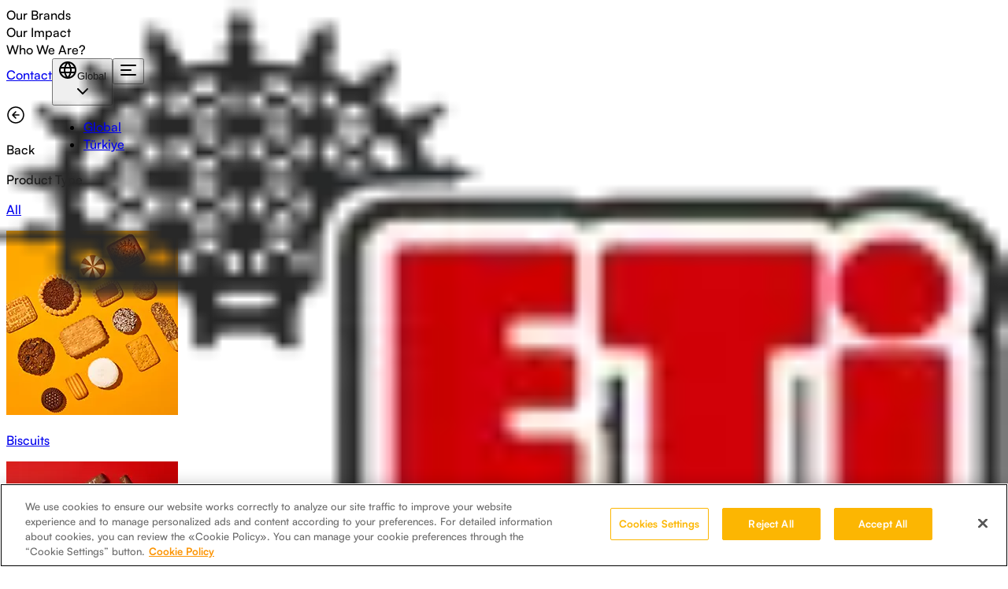

--- FILE ---
content_type: text/html; charset=utf-8
request_url: https://www.etietieti.com/asia/our-brands/kombo
body_size: 19058
content:
<!DOCTYPE html><html lang="en"><head><meta charSet="utf-8" data-next-head=""/><meta name="viewport" content="width=device-width" data-next-head=""/><title data-next-head="">ETi Kombo</title><meta name="description" content="Experience fun snacks that offer different flavors and textures together with Kombo in Asia, all with Eti’s quality." data-next-head=""/><link rel="canonical" href="https://www.etietieti.com/asia/our-brands/kombo" data-next-head=""/><meta name="robots" content="index, follow" data-next-head=""/><link rel="icon" href="/favicon.ico"/><link rel="icon" type="image/png" sizes="16x16" href="/favicon-16x16.png"/><link rel="icon" type="image/png" sizes="32x32" href="/favicon-32x32.png"/><link rel="icon" type="image/png" sizes="64x64" href="/favicon-64x64.png"/><link rel="preload" href="/_next/static/media/cb8236635aff3c3e-s.p.woff2" as="font" type="font/woff2" crossorigin="anonymous" data-next-font="size-adjust"/><link rel="preload" href="/_next/static/media/b0bb26939bb40fdb-s.p.woff2" as="font" type="font/woff2" crossorigin="anonymous" data-next-font="size-adjust"/><link rel="preload" href="/_next/static/media/6ad0344ed98ac2e9-s.p.woff2" as="font" type="font/woff2" crossorigin="anonymous" data-next-font="size-adjust"/><link rel="preload" href="/_next/static/media/60c9b95e8d9e49be-s.p.woff2" as="font" type="font/woff2" crossorigin="anonymous" data-next-font="size-adjust"/><link rel="preload" href="/_next/static/media/6c3b16f6d0ef383f-s.p.otf" as="font" type="font/otf" crossorigin="anonymous" data-next-font="size-adjust"/><link rel="preload" href="/_next/static/media/04ca08d0bf127403-s.p.otf" as="font" type="font/otf" crossorigin="anonymous" data-next-font="size-adjust"/><link nonce="PhyoeasBDvxx0kxxvrYmtQ==" rel="preload" href="/_next/static/css/e1653ca7911cce93.css" as="style"/><link nonce="PhyoeasBDvxx0kxxvrYmtQ==" rel="preload" href="/_next/static/css/3cd83cfe34ca397f.css" as="style"/><link nonce="PhyoeasBDvxx0kxxvrYmtQ==" rel="preload" href="/_next/static/css/45d4f6442d75f756.css" as="style"/><script type="application/ld+json" data-next-head="">{"@context":"https://schema.org","@type":"BreadcrumbList","itemListElement":[{"@type":"ListItem","position":1,"name":"Homepage","item":"https://www.etietieti.com"},{"@type":"ListItem","position":2,"name":"Our Brands","item":"https://www.etietieti.com/our-brands"},{"@type":"ListItem","position":3,"name":"Kombo","item":"https://www.etietieti.com/asia/our-brands/kombo"}]}</script><link rel="preload" as="image" imageSrcSet="https://cdn.sanity.io/images/b5tdibwp/production/cc815c6787ed94e18ceb2001e01d93d169945cd3-800x870.webp?auto=format&amp;fit=max&amp;w=828&amp;q=75 1x, https://cdn.sanity.io/images/b5tdibwp/production/cc815c6787ed94e18ceb2001e01d93d169945cd3-800x870.webp?auto=format&amp;fit=max&amp;w=1920&amp;q=75 2x" data-next-head=""/><link nonce="PhyoeasBDvxx0kxxvrYmtQ==" rel="stylesheet" href="/_next/static/css/e1653ca7911cce93.css" data-n-g=""/><link nonce="PhyoeasBDvxx0kxxvrYmtQ==" rel="stylesheet" href="/_next/static/css/3cd83cfe34ca397f.css"/><link nonce="PhyoeasBDvxx0kxxvrYmtQ==" rel="stylesheet" href="/_next/static/css/45d4f6442d75f756.css"/><noscript data-n-css="PhyoeasBDvxx0kxxvrYmtQ=="></noscript><script defer="" nonce="PhyoeasBDvxx0kxxvrYmtQ==" noModule="" src="/_next/static/chunks/polyfills-42372ed130431b0a.js"></script><script defer="" src="/_next/static/chunks/8151.679ab082931e8a7c.js" nonce="PhyoeasBDvxx0kxxvrYmtQ=="></script><script defer="" src="/_next/static/chunks/2203.cc5c23c43f9dda49.js" nonce="PhyoeasBDvxx0kxxvrYmtQ=="></script><script defer="" src="/_next/static/chunks/6264.ca617bcbe8bf42f1.js" nonce="PhyoeasBDvxx0kxxvrYmtQ=="></script><script defer="" src="/_next/static/chunks/1678.19ac914760c3e888.js" nonce="PhyoeasBDvxx0kxxvrYmtQ=="></script><script defer="" src="/_next/static/chunks/3645.1791c1c78e97c104.js" nonce="PhyoeasBDvxx0kxxvrYmtQ=="></script><script defer="" src="/_next/static/chunks/7079.85e70af352ae6e26.js" nonce="PhyoeasBDvxx0kxxvrYmtQ=="></script><script defer="" src="/_next/static/chunks/4699.6199e8d23d5b353d.js" nonce="PhyoeasBDvxx0kxxvrYmtQ=="></script><script defer="" src="/_next/static/chunks/8906.c0a4396b72f702d5.js" nonce="PhyoeasBDvxx0kxxvrYmtQ=="></script><script defer="" src="/_next/static/chunks/9548.dc5081f27774170b.js" nonce="PhyoeasBDvxx0kxxvrYmtQ=="></script><script defer="" src="/_next/static/chunks/3294.ed8dd8fd45170ff5.js" nonce="PhyoeasBDvxx0kxxvrYmtQ=="></script><script src="/_next/static/chunks/webpack-7280f92cfc771cbf.js" nonce="PhyoeasBDvxx0kxxvrYmtQ==" defer=""></script><script src="/_next/static/chunks/framework-b2b0f0d8914e92b1.js" nonce="PhyoeasBDvxx0kxxvrYmtQ==" defer=""></script><script src="/_next/static/chunks/main-3c7ec97c7077fe5f.js" nonce="PhyoeasBDvxx0kxxvrYmtQ==" defer=""></script><script src="/_next/static/chunks/pages/_app-4f3cb4a96b56c296.js" nonce="PhyoeasBDvxx0kxxvrYmtQ==" defer=""></script><script src="/_next/static/chunks/896-5e06614af1824635.js" nonce="PhyoeasBDvxx0kxxvrYmtQ==" defer=""></script><script src="/_next/static/chunks/7928-98939bd7d584bf8f.js" nonce="PhyoeasBDvxx0kxxvrYmtQ==" defer=""></script><script src="/_next/static/chunks/4585-fb66dec8f957bbdf.js" nonce="PhyoeasBDvxx0kxxvrYmtQ==" defer=""></script><script src="/_next/static/chunks/6812-dd8bc8947304a80f.js" nonce="PhyoeasBDvxx0kxxvrYmtQ==" defer=""></script><script src="/_next/static/chunks/5565-0b15e0926653cd98.js" nonce="PhyoeasBDvxx0kxxvrYmtQ==" defer=""></script><script src="/_next/static/chunks/5454-a54147ba837e8327.js" nonce="PhyoeasBDvxx0kxxvrYmtQ==" defer=""></script><script src="/_next/static/chunks/pages/%5B%5B...slug%5D%5D-1def1569ac926aea.js" nonce="PhyoeasBDvxx0kxxvrYmtQ==" defer=""></script><script src="/_next/static/bSD-ft23PxDeo5-p9569K/_buildManifest.js" nonce="PhyoeasBDvxx0kxxvrYmtQ==" defer=""></script><script src="/_next/static/bSD-ft23PxDeo5-p9569K/_ssgManifest.js" nonce="PhyoeasBDvxx0kxxvrYmtQ==" defer=""></script></head><body class="__variable_d164cc __className_c21a7a"><noscript><iframe nonce="PhyoeasBDvxx0kxxvrYmtQ==" src="https://www.googletagmanager.com/ns.html?id=GTM-M3VXBTG" height="0" width="0" style="display:none;visibility:hidden"></iframe></noscript><link rel="preload" as="image" imageSrcSet="https://cdn.sanity.io/images/b5tdibwp/production/cc815c6787ed94e18ceb2001e01d93d169945cd3-800x870.webp?auto=format&amp;fit=max&amp;w=828&amp;q=75 1x, https://cdn.sanity.io/images/b5tdibwp/production/cc815c6787ed94e18ceb2001e01d93d169945cd3-800x870.webp?auto=format&amp;fit=max&amp;w=1920&amp;q=75 2x"/><div id="__next"><nav class="fixed top-0 left-0 z-50 w-full pt-6 bg-transparent"><div class="container md:h-[5.625rem] bg-white/80 mx-auto flex items-center justify-between rounded-lg p-[0.6rem] backdrop-blur-xl backdrop-filter md:rounded-2xl md:bg-white/80 md:px-5 md:py-0"><div class="flex h-full items-center space-x-8"><a href="/"><div class="relative h-[2.3125rem] w-[3.75rem] overflow-hidden md:h-[3.25rem] md:w-[5.25rem]"><img alt="alt text" loading="lazy" decoding="async" data-nimg="fill" class="object-contain" style="position:absolute;height:100%;width:100%;left:0;top:0;right:0;bottom:0;color:transparent" sizes="100vw" srcSet="https://cdn.sanity.io/images/b5tdibwp/production/ce9aa72408fe9abaf72d052d9f098bafd2e85bba-84x54.png?auto=format&amp;fit=max&amp;w=640&amp;q=75 640w, https://cdn.sanity.io/images/b5tdibwp/production/ce9aa72408fe9abaf72d052d9f098bafd2e85bba-84x54.png?auto=format&amp;fit=max&amp;w=750&amp;q=75 750w, https://cdn.sanity.io/images/b5tdibwp/production/ce9aa72408fe9abaf72d052d9f098bafd2e85bba-84x54.png?auto=format&amp;fit=max&amp;w=828&amp;q=75 828w, https://cdn.sanity.io/images/b5tdibwp/production/ce9aa72408fe9abaf72d052d9f098bafd2e85bba-84x54.png?auto=format&amp;fit=max&amp;w=1080&amp;q=75 1080w, https://cdn.sanity.io/images/b5tdibwp/production/ce9aa72408fe9abaf72d052d9f098bafd2e85bba-84x54.png?auto=format&amp;fit=max&amp;w=1200&amp;q=75 1200w, https://cdn.sanity.io/images/b5tdibwp/production/ce9aa72408fe9abaf72d052d9f098bafd2e85bba-84x54.png?auto=format&amp;fit=max&amp;w=1920&amp;q=75 1920w, https://cdn.sanity.io/images/b5tdibwp/production/ce9aa72408fe9abaf72d052d9f098bafd2e85bba-84x54.png?auto=format&amp;fit=max&amp;w=2048&amp;q=75 2048w, https://cdn.sanity.io/images/b5tdibwp/production/ce9aa72408fe9abaf72d052d9f098bafd2e85bba-84x54.png?auto=format&amp;fit=max&amp;w=3840&amp;q=75 3840w" src="https://cdn.sanity.io/images/b5tdibwp/production/ce9aa72408fe9abaf72d052d9f098bafd2e85bba-84x54.png?auto=format&amp;fit=max&amp;w=3840&amp;q=75"/></div></a><div class="text-b2 relative hidden h-full cursor-pointer items-center md:flex" tabindex="0" aria-label="Our Brands">Our Brands<div class="absolute bottom-0 left-0 h-[0.25rem] w-full bg-black opacity-0 transition-opacity duration-300 md:group-hover:opacity-100  "></div></div><div class="text-b2 relative hidden h-full cursor-pointer items-center md:flex" tabindex="0" aria-label="Our Impact">Our Impact<div class="absolute bottom-0 left-0 h-[0.25rem] w-full bg-black opacity-0 transition-opacity duration-300 md:group-hover:opacity-100  "></div></div><div class="text-b2 relative hidden h-full cursor-pointer items-center md:flex" tabindex="0" aria-label="Who We Are?">Who We Are?<div class="absolute bottom-0 left-0 h-[0.25rem] w-full bg-black opacity-0 transition-opacity duration-300 md:group-hover:opacity-100  "></div></div></div><div class="flex items-center space-x-4 md:bg-transparent md:py-5"><a target="_self" class="bg-yellow text-b3 hidden rounded-full px-5 py-3 md:flex" aria-label="Contact" href="/contact-us">Contact</a><button type="button" aria-haspopup="dialog" aria-expanded="false" aria-controls="radix-«Rab6»" data-state="closed" class="group bg-grey1 text-b3 cursor-pointer items-center space-x-1 rounded-full p-3 md:bg-white hidden md:flex"><svg width="24" height="24" viewBox="0 0 24 24" fill="none" xmlns="http://www.w3.org/2000/svg"><path d="M12 2a15.3 15.3 0 0 1 4 10 15.3 15.3 0 0 1-4 10   m0-20a15.3 15.3 0 0 0-4 10 15.3 15.3 0 0 0 4 10   m0-20C6.477 2 2 6.477 2 12s4.477 10 10 10   m0-20c5.523 0 10 4.477 10 10s-4.477 10-10 10   M2.5 9h19   m-19 6h19" stroke="black" stroke-width="2" stroke-linecap="round" stroke-linejoin="round"></path></svg><span>Global</span><div class="ms-1 transform transition-transform duration-200 group-data-[state=open]:rotate-180"><svg xmlns="http://www.w3.org/2000/svg" width="24" height="24" fill="none" viewBox="0 0 24 24"><path stroke="black" stroke-linecap="round" stroke-linejoin="round" stroke-width="2" d="m6 9 6 6 6-6"></path></svg></div></button><button aria-label="Open Menu" class="bg-yellow flex cursor-pointer rounded-full p-2 md:hidden"><svg width="24" height="24" viewBox="0 0 24 24" fill="none" xmlns="http://www.w3.org/2000/svg"><path d="M3 12H15 M3 6H21 M3 18H21" stroke="black" stroke-width="2" stroke-linecap="round" stroke-linejoin="round"></path></svg></button></div></div><div tabindex="-1" class="hidden pt-4 md:container md:flex !sr-only"><div class="bg-white max-md:rounded-b-lg max-md:pt-6 max-md:pb-10 md:container md:rounded-2xl md:px-6 md:py-10 !sr-only"><div class="flex justify-between gap-10 max-md:container max-md:flex-col !sr-only" tabindex="-1"><div class="flex cursor-pointer gap-1 md:hidden" tabindex="-1"><svg width="24" height="24" viewBox="0 0 32 32" fill="none" xmlns="http://www.w3.org/2000/svg"><g><path d="M16.0013 10.6667L10.668 16M10.668 16L16.0013 21.3334M10.668 16H21.3346M29.3346 16C29.3346 23.3638 23.365 29.3334 16.0013 29.3334C8.6375 29.3334 2.66797 23.3638 2.66797 16C2.66797 8.63622 8.6375 2.66669 16.0013 2.66669C23.365 2.66669 29.3346 8.63622 29.3346 16Z" stroke="black" stroke-width="2" stroke-linecap="round" stroke-linejoin="round"></path></g></svg><p class="text-b3 font-medium">Back</p></div><div class="flex w-full flex-col gap-4 md:gap-6"><p class="text-b1 font-bold !text-h6 font-heading">Product Type</p><div class="grid grid-cols-3 gap-2 md:w-full md:grid-cols-8 lg:w-[81.5rem]"><a target="_self" class="w-full" tabindex="-1" href="/our-brands"><div class="flex h-full min-h-[6.4375rem] w-full flex-col gap-1.5 rounded-lg px-[0.9375rem] pt-[0.8125rem] pb-3 md:px-[1.125rem] lg:min-h-[10.5rem] lg:w-[9.75rem] lg:px-[1.125rem] lg:pt-[1.8125rem] lg:pb-[1.3125rem] bg-grey1 md:min-h-[9.75rem] md:px-[0.6875rem] md:pt-6 md:pb-[0.875rem] justify-center max-md:min-h-min"><p class="text-b1 font-medium text-b5 md:text-b4 text-center">All</p></div></a><a target="_self" class="w-full" tabindex="-1" href="/our-brands?category=Biscuit"><div class="flex h-full min-h-[6.4375rem] w-full flex-col gap-1.5 rounded-lg px-[0.9375rem] pt-[0.8125rem] pb-3 md:px-[1.125rem] lg:min-h-[10.5rem] lg:w-[9.75rem] lg:px-[1.125rem] lg:pt-[1.8125rem] lg:pb-[1.3125rem] bg-grey1 md:min-h-[9.75rem] md:px-[0.6875rem] md:pt-6 md:pb-[0.875rem] justify-between"><img alt="" loading="lazy" width="218" height="234" decoding="async" data-nimg="1" class="aspect-[1.35] h-10 object-contain md:aspect-[1.275] md:h-20" style="color:transparent" srcSet="https://cdn.sanity.io/images/b5tdibwp/production/3e65a1e1782d2d0284f067ea6dae6730596c817f-218x234.webp?auto=format&amp;fit=max&amp;w=256&amp;q=75 1x, https://cdn.sanity.io/images/b5tdibwp/production/3e65a1e1782d2d0284f067ea6dae6730596c817f-218x234.webp?auto=format&amp;fit=max&amp;w=640&amp;q=75 2x" src="https://cdn.sanity.io/images/b5tdibwp/production/3e65a1e1782d2d0284f067ea6dae6730596c817f-218x234.webp?auto=format&amp;fit=max&amp;w=640&amp;q=75"/><p class="text-b1 font-medium text-b5 md:text-b4 text-center">Biscuits</p></div></a><a target="_self" class="w-full" tabindex="-1" href="/our-brands?category=Chocolate"><div class="flex h-full min-h-[6.4375rem] w-full flex-col gap-1.5 rounded-lg px-[0.9375rem] pt-[0.8125rem] pb-3 md:px-[1.125rem] lg:min-h-[10.5rem] lg:w-[9.75rem] lg:px-[1.125rem] lg:pt-[1.8125rem] lg:pb-[1.3125rem] bg-grey1 md:min-h-[9.75rem] md:px-[0.6875rem] md:pt-6 md:pb-[0.875rem] justify-between"><img alt="" loading="lazy" width="218" height="234" decoding="async" data-nimg="1" class="aspect-[1.35] h-10 object-contain md:aspect-[1.275] md:h-20" style="color:transparent" srcSet="https://cdn.sanity.io/images/b5tdibwp/production/12a3bfb08c171ebabe803ae0fb637c010174e4bc-218x234.jpg?auto=format&amp;fit=max&amp;w=256&amp;q=75 1x, https://cdn.sanity.io/images/b5tdibwp/production/12a3bfb08c171ebabe803ae0fb637c010174e4bc-218x234.jpg?auto=format&amp;fit=max&amp;w=640&amp;q=75 2x" src="https://cdn.sanity.io/images/b5tdibwp/production/12a3bfb08c171ebabe803ae0fb637c010174e4bc-218x234.jpg?auto=format&amp;fit=max&amp;w=640&amp;q=75"/><p class="text-b1 font-medium text-b5 md:text-b4 text-center">Chocolates</p></div></a><a target="_self" class="w-full" tabindex="-1" href="/our-brands?category=Cake"><div class="flex h-full min-h-[6.4375rem] w-full flex-col gap-1.5 rounded-lg px-[0.9375rem] pt-[0.8125rem] pb-3 md:px-[1.125rem] lg:min-h-[10.5rem] lg:w-[9.75rem] lg:px-[1.125rem] lg:pt-[1.8125rem] lg:pb-[1.3125rem] bg-grey1 md:min-h-[9.75rem] md:px-[0.6875rem] md:pt-6 md:pb-[0.875rem] justify-between"><img alt="" loading="lazy" width="218" height="234" decoding="async" data-nimg="1" class="aspect-[1.35] h-10 object-contain md:aspect-[1.275] md:h-20" style="color:transparent" srcSet="https://cdn.sanity.io/images/b5tdibwp/production/4d949e4258438cb7689dac72bb5b387c63fcd21e-218x234.jpg?auto=format&amp;fit=max&amp;w=256&amp;q=75 1x, https://cdn.sanity.io/images/b5tdibwp/production/4d949e4258438cb7689dac72bb5b387c63fcd21e-218x234.jpg?auto=format&amp;fit=max&amp;w=640&amp;q=75 2x" src="https://cdn.sanity.io/images/b5tdibwp/production/4d949e4258438cb7689dac72bb5b387c63fcd21e-218x234.jpg?auto=format&amp;fit=max&amp;w=640&amp;q=75"/><p class="text-b1 font-medium text-b5 md:text-b4 text-center">Cakes</p></div></a><a target="_self" class="w-full" tabindex="-1" href="/our-brands?category=Salty%20Snacks"><div class="flex h-full min-h-[6.4375rem] w-full flex-col gap-1.5 rounded-lg px-[0.9375rem] pt-[0.8125rem] pb-3 md:px-[1.125rem] lg:min-h-[10.5rem] lg:w-[9.75rem] lg:px-[1.125rem] lg:pt-[1.8125rem] lg:pb-[1.3125rem] bg-grey1 md:min-h-[9.75rem] md:px-[0.6875rem] md:pt-6 md:pb-[0.875rem] justify-between"><img alt="" loading="lazy" width="218" height="234" decoding="async" data-nimg="1" class="aspect-[1.35] h-10 object-contain md:aspect-[1.275] md:h-20" style="color:transparent" srcSet="https://cdn.sanity.io/images/b5tdibwp/production/1bbb8a9e29a27b6508ecc6cc21ede034969b4b5a-218x234.jpg?auto=format&amp;fit=max&amp;w=256&amp;q=75 1x, https://cdn.sanity.io/images/b5tdibwp/production/1bbb8a9e29a27b6508ecc6cc21ede034969b4b5a-218x234.jpg?auto=format&amp;fit=max&amp;w=640&amp;q=75 2x" src="https://cdn.sanity.io/images/b5tdibwp/production/1bbb8a9e29a27b6508ecc6cc21ede034969b4b5a-218x234.jpg?auto=format&amp;fit=max&amp;w=640&amp;q=75"/><p class="text-b1 font-medium text-b5 md:text-b4 text-center">Salty Snacks</p></div></a><a target="_self" class="w-full" tabindex="-1" href="/our-brands?category=Functional"><div class="flex h-full min-h-[6.4375rem] w-full flex-col gap-1.5 rounded-lg px-[0.9375rem] pt-[0.8125rem] pb-3 md:px-[1.125rem] lg:min-h-[10.5rem] lg:w-[9.75rem] lg:px-[1.125rem] lg:pt-[1.8125rem] lg:pb-[1.3125rem] bg-grey1 md:min-h-[9.75rem] md:px-[0.6875rem] md:pt-6 md:pb-[0.875rem] justify-between"><img alt="" loading="lazy" width="218" height="234" decoding="async" data-nimg="1" class="aspect-[1.35] h-10 object-contain md:aspect-[1.275] md:h-20" style="color:transparent" srcSet="https://cdn.sanity.io/images/b5tdibwp/production/65094286f8ff28ea5715733ddce0ed93d1b71db7-218x234.jpg?auto=format&amp;fit=max&amp;w=256&amp;q=75 1x, https://cdn.sanity.io/images/b5tdibwp/production/65094286f8ff28ea5715733ddce0ed93d1b71db7-218x234.jpg?auto=format&amp;fit=max&amp;w=640&amp;q=75 2x" src="https://cdn.sanity.io/images/b5tdibwp/production/65094286f8ff28ea5715733ddce0ed93d1b71db7-218x234.jpg?auto=format&amp;fit=max&amp;w=640&amp;q=75"/><p class="text-b1 font-medium text-b5 md:text-b4 text-center">Functional</p></div></a><a target="_self" class="w-full" tabindex="-1" href="/our-brands?category=Chilled"><div class="flex h-full min-h-[6.4375rem] w-full flex-col gap-1.5 rounded-lg px-[0.9375rem] pt-[0.8125rem] pb-3 md:px-[1.125rem] lg:min-h-[10.5rem] lg:w-[9.75rem] lg:px-[1.125rem] lg:pt-[1.8125rem] lg:pb-[1.3125rem] bg-grey1 md:min-h-[9.75rem] md:px-[0.6875rem] md:pt-6 md:pb-[0.875rem] justify-between"><img alt="" loading="lazy" width="218" height="234" decoding="async" data-nimg="1" class="aspect-[1.35] h-10 object-contain md:aspect-[1.275] md:h-20" style="color:transparent" srcSet="https://cdn.sanity.io/images/b5tdibwp/production/40ea8db78f0e6743e5c9599c54a329004548508c-218x234.webp?auto=format&amp;fit=max&amp;w=256&amp;q=75 1x, https://cdn.sanity.io/images/b5tdibwp/production/40ea8db78f0e6743e5c9599c54a329004548508c-218x234.webp?auto=format&amp;fit=max&amp;w=640&amp;q=75 2x" src="https://cdn.sanity.io/images/b5tdibwp/production/40ea8db78f0e6743e5c9599c54a329004548508c-218x234.webp?auto=format&amp;fit=max&amp;w=640&amp;q=75"/><p class="text-b1 font-medium text-b5 md:text-b4 text-center">Chilled</p></div></a><a target="_self" class="w-full" tabindex="-1" href="/our-brands?category=Frozen"><div class="flex h-full min-h-[6.4375rem] w-full flex-col gap-1.5 rounded-lg px-[0.9375rem] pt-[0.8125rem] pb-3 md:px-[1.125rem] lg:min-h-[10.5rem] lg:w-[9.75rem] lg:px-[1.125rem] lg:pt-[1.8125rem] lg:pb-[1.3125rem] bg-grey1 md:min-h-[9.75rem] md:px-[0.6875rem] md:pt-6 md:pb-[0.875rem] justify-between"><img alt="" loading="lazy" width="218" height="234" decoding="async" data-nimg="1" class="aspect-[1.35] h-10 object-contain md:aspect-[1.275] md:h-20" style="color:transparent" srcSet="https://cdn.sanity.io/images/b5tdibwp/production/bc1e992a081da924ff6bc571f81b8c5de723fc88-218x234.webp?auto=format&amp;fit=max&amp;w=256&amp;q=75 1x, https://cdn.sanity.io/images/b5tdibwp/production/bc1e992a081da924ff6bc571f81b8c5de723fc88-218x234.webp?auto=format&amp;fit=max&amp;w=640&amp;q=75 2x" src="https://cdn.sanity.io/images/b5tdibwp/production/bc1e992a081da924ff6bc571f81b8c5de723fc88-218x234.webp?auto=format&amp;fit=max&amp;w=640&amp;q=75"/><p class="text-b1 font-medium text-b5 md:text-b4 text-center">Frozen</p></div></a></div></div></div><div class="flex gap-4 max-md:container max-md:flex-col md:h-[15.625rem] !sr-only" tabindex="-1"><div class="flex cursor-pointer gap-1 md:hidden" tabindex="-1"><svg width="24" height="24" viewBox="0 0 32 32" fill="none" xmlns="http://www.w3.org/2000/svg"><g><path d="M16.0013 10.6667L10.668 16M10.668 16L16.0013 21.3334M10.668 16H21.3346M29.3346 16C29.3346 23.3638 23.365 29.3334 16.0013 29.3334C8.6375 29.3334 2.66797 23.3638 2.66797 16C2.66797 8.63622 8.6375 2.66669 16.0013 2.66669C23.365 2.66669 29.3346 8.63622 29.3346 16Z" stroke="black" stroke-width="2" stroke-linecap="round" stroke-linejoin="round"></path></g></svg><p class="text-b3 font-medium">Back</p></div><a target="_self" class="h-full w-full" tabindex="-1" href="/sustainability"><div class="relative w-full overflow-hidden rounded-2xl max-md:h-[8.125rem] md:h-full md:max-h-full"><img alt="" loading="lazy" width="720" height="250" decoding="async" data-nimg="1" class="h-full w-full object-cover" style="color:transparent" srcSet="https://cdn.sanity.io/images/b5tdibwp/production/5762e9d65ad77ae1ee88d4863f07efac2c8135da-720x250.webp?auto=format&amp;fit=max&amp;w=750&amp;q=75 1x, https://cdn.sanity.io/images/b5tdibwp/production/5762e9d65ad77ae1ee88d4863f07efac2c8135da-720x250.webp?auto=format&amp;fit=max&amp;w=1920&amp;q=75 2x" src="https://cdn.sanity.io/images/b5tdibwp/production/5762e9d65ad77ae1ee88d4863f07efac2c8135da-720x250.webp?auto=format&amp;fit=max&amp;w=1920&amp;q=75"/><span class="absolute start-2 bottom-2 w-[calc(100%-1rem)] rounded-lg bg-white px-4 py-2 max-md:px-2"><span class="text-b1 font-bold !text-h5 max-md:!text-h6 font-heading text-black">Sustainability</span></span></div></a><a target="_self" class="h-full w-full" tabindex="-1" href="/sustainability/corporate-social-responsibility"><div class="relative w-full overflow-hidden rounded-2xl max-md:h-[8.125rem] md:h-full md:max-h-full"><img alt="" loading="lazy" width="720" height="250" decoding="async" data-nimg="1" class="h-full w-full object-cover" style="color:transparent" srcSet="https://cdn.sanity.io/images/b5tdibwp/production/71412767d8094fbcc1426d6002db9757426ea7f1-720x250.webp?auto=format&amp;fit=max&amp;w=750&amp;q=75 1x, https://cdn.sanity.io/images/b5tdibwp/production/71412767d8094fbcc1426d6002db9757426ea7f1-720x250.webp?auto=format&amp;fit=max&amp;w=1920&amp;q=75 2x" src="https://cdn.sanity.io/images/b5tdibwp/production/71412767d8094fbcc1426d6002db9757426ea7f1-720x250.webp?auto=format&amp;fit=max&amp;w=1920&amp;q=75"/><span class="absolute start-2 bottom-2 w-[calc(100%-1rem)] rounded-lg bg-white px-4 py-2 max-md:px-2"><span class="text-b1 font-bold !text-h5 max-md:!text-h6 font-heading text-black">Social Responsibility</span></span></div></a></div><div class="flex justify-between gap-10 max-md:container max-md:flex-col !sr-only" tabindex="-1"><div class="flex cursor-pointer gap-1 md:hidden" tabindex="-1"><svg width="24" height="24" viewBox="0 0 32 32" fill="none" xmlns="http://www.w3.org/2000/svg"><g><path d="M16.0013 10.6667L10.668 16M10.668 16L16.0013 21.3334M10.668 16H21.3346M29.3346 16C29.3346 23.3638 23.365 29.3334 16.0013 29.3334C8.6375 29.3334 2.66797 23.3638 2.66797 16C2.66797 8.63622 8.6375 2.66669 16.0013 2.66669C23.365 2.66669 29.3346 8.63622 29.3346 16Z" stroke="black" stroke-width="2" stroke-linecap="round" stroke-linejoin="round"></path></g></svg><p class="text-b3 font-medium">Back</p></div><div class="flex flex-col gap-10 md:max-w-[17.5rem] md:gap-9"><div class="flex flex-col gap-4"><p class="text-b1 font-bold font-heading !text-h6">ABOUT ETi GROUP</p><p class="text-b4 font-medium">Driven by our belief that happiness is the ultimate purpose, we create high-quality products that accompany life’s moments of joy.</p></div><div class="flex flex-col gap-4"><p class="text-b1 font-bold font-heading !text-h6">OUR HERITAGE</p><p class="text-b4 font-medium">Join the journey of the Kanatlı Family, which began in 1925 in Gümülcine and evolved into one of Türkiye&#x27;s most prestigious companies.</p></div></div><div class="flex flex-col gap-3 md:max-w-[13.625rem]"><a target="_self" tabindex="-1" href="/company"><p class="text-b1 font-bold font-heading !text-h6">WHO WE ARE?</p></a><a target="_self" tabindex="-1" href="/company/about-us"><p class="text-b1 font-bold font-heading !text-h6">ABOUT US</p></a><a target="_self" tabindex="-1" href="/company/technology"><p class="text-b1 font-bold font-heading !text-h6">TECHNOLOGY &amp; INVESTMENTS</p></a><a target="_self" tabindex="-1" href="/company/board-of-directors"><p class="text-b1 font-bold font-heading !text-h6">OUR LEADERSHIP</p></a><a target="_self" tabindex="-1" href="/company/group-companies"><p class="text-b1 font-bold font-heading !text-h6">GROUP COMPANIES</p></a><a target="_self" tabindex="-1" href="/company/facilities"><p class="text-b1 font-bold font-heading !text-h6">FACILITIES</p></a></div><div class="flex flex-col gap-4 md:max-w-[13.625rem]"><p class="text-b1 font-bold font-heading !text-h6">CAREERS</p><div class="flex flex-col gap-2"><a target="_self" tabindex="-1" href="/careers"><p class="text-b4 font-medium">Careers</p></a><a target="_self" tabindex="-1" href="/careers/our-culture"><p class="text-b4 font-medium">Our Culture &amp; HR Approach</p></a><a target="_self" tabindex="-1" href="/careers/career-opportunities"><p class="text-b4 font-medium">Career Opportunities</p></a><a target="_self" tabindex="-1" href="/careers/career-opportunities/for-professionals"><p class="text-b4 font-medium">Recruitment and Evaluation</p></a></div></div><div class="max-md:hidden"><img alt="" loading="lazy" width="442" height="507" decoding="async" data-nimg="1" class="h-full w-full rounded-2xl object-cover md:aspect-[0.872] md:h-[15.625rem] lg:aspect-[442/250]" style="color:transparent" srcSet="https://cdn.sanity.io/images/b5tdibwp/production/3418221957c9803815e12b8408cdc6aaaf0b5211-442x507.jpg?auto=format&amp;fit=max&amp;w=640&amp;q=75 1x, https://cdn.sanity.io/images/b5tdibwp/production/3418221957c9803815e12b8408cdc6aaaf0b5211-442x507.jpg?auto=format&amp;fit=max&amp;w=1080&amp;q=75 2x" src="https://cdn.sanity.io/images/b5tdibwp/production/3418221957c9803815e12b8408cdc6aaaf0b5211-442x507.jpg?auto=format&amp;fit=max&amp;w=1080&amp;q=75"/></div></div></div></div></nav><main class="w-full"><div class="relative min-h-dvh w-full text-white max-md:flex max-md:max-h-fit max-md:flex-col bg-red"><img alt="" width="800" height="870" decoding="async" data-nimg="1" class="absolute end-0 hidden h-full w-1/2 object-cover md:block" style="color:transparent" srcSet="https://cdn.sanity.io/images/b5tdibwp/production/cc815c6787ed94e18ceb2001e01d93d169945cd3-800x870.webp?auto=format&amp;fit=max&amp;w=828&amp;q=75 1x, https://cdn.sanity.io/images/b5tdibwp/production/cc815c6787ed94e18ceb2001e01d93d169945cd3-800x870.webp?auto=format&amp;fit=max&amp;w=1920&amp;q=75 2x" src="https://cdn.sanity.io/images/b5tdibwp/production/cc815c6787ed94e18ceb2001e01d93d169945cd3-800x870.webp?auto=format&amp;fit=max&amp;w=1920&amp;q=75"/><div class="relative w-full max-md:flex-1 md:hidden"><img alt="" width="800" height="870" decoding="async" data-nimg="1" class="absolute inset-0 h-full w-full object-cover" style="color:transparent" srcSet="https://cdn.sanity.io/images/b5tdibwp/production/cc815c6787ed94e18ceb2001e01d93d169945cd3-800x870.webp?auto=format&amp;fit=max&amp;w=828&amp;q=75 1x, https://cdn.sanity.io/images/b5tdibwp/production/cc815c6787ed94e18ceb2001e01d93d169945cd3-800x870.webp?auto=format&amp;fit=max&amp;w=1920&amp;q=75 2x" src="https://cdn.sanity.io/images/b5tdibwp/production/cc815c6787ed94e18ceb2001e01d93d169945cd3-800x870.webp?auto=format&amp;fit=max&amp;w=1920&amp;q=75"/><div class="relative container"><div class="mt-[7.8rem] mb-[12rem]"><a class="text-md button border-transparent rounded-full ring-2 focus-visible:outline-none focus-visible:ring-offset-2 hover:bg-buttonBlack hover:outline-buttonBlack [&amp;&gt;svg&gt;path]:stroke-white text-b4 font-body flex w-fit items-center gap-2 bg-black/50 p-3 font-medium ring-black/50" url="/our-brands" tabindex="0" target="_self" href="/our-brands"><svg xmlns="http://www.w3.org/2000/svg" width="18" height="18" fill="none" viewBox="0 0 18 18" name="arrow-left"><path stroke="#000" stroke-linecap="round" stroke-linejoin="round" stroke-width="2" d="M14.25 9H3.75m0 0L9 14.25M3.75 9 9 3.75"></path></svg><span>Our Brands</span></a></div></div></div><div class="relative container flex h-full w-full flex-col justify-between max-md:flex-1 md:flex-row md:justify-start"><div class="flex w-full flex-col justify-between pb-[3.5rem] max-md:flex-1 md:min-h-dvh md:w-1/2 md:pt-[8.5rem] pt-[1.25rem]"><div class="hidden items-center justify-start gap-2 py-4 md:flex"><a href="/"><span class="text-b1 font-medium text-b3 leading-[100%] font-medium text-white">Homepage</span></a><div class="h-1.5 w-1.5 rounded-full bg-white"></div><a href="/our-brands"><span class="text-b1 font-medium text-b3 leading-[100%] font-medium text-white">Our Brands</span></a><div class="h-1.5 w-1.5 rounded-full bg-white"></div><span class="text-b1 font-medium text-b3 leading-[100%] font-medium text-white">Kombo</span></div><div class="flex h-full w-full flex-col space-y-2 max-md:h-full md:space-y-5 mt-[3rem] md:mt-[5.5rem]"><h1 class="text-h2 font-extrabold lg:text-h1 max-w-[1rem] max-lg:leading-none">Kombo</h1><p class="text-b1 font-medium md:text-b1 max-w-[21rem]">Combo in Shape, Combo in Taste!</p></div></div></div></div><section class="relative container w-full overflow-x-hidden py-20 md:py-30"><div class="pb-8 md:grid md:grid-cols-2 md:grid-rows-1 md:gap-5 md:pb-10"><div class="pb-6"><h2 class="text-h6 font-medium pb-2 text-black md:text-2xl">EXPLORE</h2><h2 class="text-h-sub2 font-bold leading-[1em] text-black md:text-5xl">The Range</h2></div><div class="relative"><div class="swiper [&amp;_.swiper-wrapper]:motion-reduce:!transition-none [&amp;_.swiper-wrapper]:motion-reduce:!duration-0 [&amp;_.swiper-slide]:!w-auto [&amp;_.swiper-button-prev]:!relative [&amp;_.swiper-button-prev]:!-left-10 [&amp;_.swiper-button-prev]:!isolate [&amp;_.swiper-button-prev]:z-10 max-md:!overflow-visible" id="«Rjl6»" role="region" aria-roledescription="carousel" aria-label="«Rl6»"><ul class="swiper-wrapper"><div class="swiper-slide !h-auto !self-stretch !pb-1.5" data-item-index="0" role="listitem" aria-roledescription="slide" aria-label="Slide 1 of 2"><div class="bg-grey3 relative m-1 ms-4 flex h-full min-h-64 w-64 flex-col justify-between rounded-xl p-4 data-[selected=true]:bg-white data-[selected=true]:ring-2 data-[selected=true]:ring-black md:ms-5 md:min-h-[11.25rem] md:w-[11.25rem] lg:ms-2 cursor-pointer" data-selected="true"><p class="text-b2 font-medium md:text-b4 text-black">Kombo Milk Chocolate &amp; Roasted Coconut Coated Biscuits</p><div class="grid h-48 w-full items-center justify-items-center md:h-32"><img alt="" loading="lazy" width="117" height="78" decoding="async" data-nimg="1" class="max-w-40 md:max-w-28" style="color:transparent" srcSet="https://cdn.sanity.io/images/b5tdibwp/production/fe11212ccaaf1b0fa16b1de87383ad1df4ac88fb-117x78.webp?auto=format&amp;fit=max&amp;w=128&amp;q=75 1x, https://cdn.sanity.io/images/b5tdibwp/production/fe11212ccaaf1b0fa16b1de87383ad1df4ac88fb-117x78.webp?auto=format&amp;fit=max&amp;w=256&amp;q=75 2x" src="https://cdn.sanity.io/images/b5tdibwp/production/fe11212ccaaf1b0fa16b1de87383ad1df4ac88fb-117x78.webp?auto=format&amp;fit=max&amp;w=256&amp;q=75"/></div></div></div><div class="swiper-slide !h-auto !self-stretch !pb-1.5" data-item-index="1" role="listitem" aria-roledescription="slide" aria-label="Slide 2 of 2"><div class="bg-grey3 relative m-1 ms-4 flex h-full min-h-64 w-64 flex-col justify-between rounded-xl p-4 data-[selected=true]:bg-white data-[selected=true]:ring-2 data-[selected=true]:ring-black md:ms-5 md:min-h-[11.25rem] md:w-[11.25rem] lg:ms-2 cursor-pointer" data-selected="false"><p class="text-b2 font-medium md:text-b4 text-black">Kombo Mosaic Biscuits Cocoa Cream</p><div class="grid h-48 w-full items-center justify-items-center md:h-32"><img alt="" loading="lazy" width="117" height="78" decoding="async" data-nimg="1" class="max-w-40 md:max-w-28" style="color:transparent" srcSet="https://cdn.sanity.io/images/b5tdibwp/production/ff0b67c4650cc78a05297a8cbdd13a6d70e8f854-117x78.webp?auto=format&amp;fit=max&amp;w=128&amp;q=75 1x, https://cdn.sanity.io/images/b5tdibwp/production/ff0b67c4650cc78a05297a8cbdd13a6d70e8f854-117x78.webp?auto=format&amp;fit=max&amp;w=256&amp;q=75 2x" src="https://cdn.sanity.io/images/b5tdibwp/production/ff0b67c4650cc78a05297a8cbdd13a6d70e8f854-117x78.webp?auto=format&amp;fit=max&amp;w=256&amp;q=75"/></div></div></div></ul></div><p class="text-b3 font-medium pt-6">The beloved Kombo with a convenient chocolate dipped biscuit form! Crispy, thin, coated in rich milk chocolate and topped with roasted coconut for a delightful crunch. If you lead an active, energetic lifestyle and are always on the move, ETi Kombo sticks are the perfect companion for you.</p></div></div><div><div class="pb-8 md:grid md:h-[28.5rem] md:pb-10 lg:h-[36.375rem] md:grid-cols-1"><div class="bg-grey3 relative grid h-full w-full items-center justify-items-center rounded-xl md:h-[28.5rem] lg:h-[36.375rem]"><img alt="" loading="lazy" width="742" height="582" decoding="async" data-nimg="1" class="w-auto max-w-full object-contain md:h-[28.5rem] lg:h-[36.375rem]" style="color:transparent" srcSet="https://cdn.sanity.io/images/b5tdibwp/production/fd553fd1e010e3d9875296fc5b20e691a94dc075-742x582.webp?auto=format&amp;fit=max&amp;w=750&amp;q=75 1x, https://cdn.sanity.io/images/b5tdibwp/production/fd553fd1e010e3d9875296fc5b20e691a94dc075-742x582.webp?auto=format&amp;fit=max&amp;w=1920&amp;q=75 2x" src="https://cdn.sanity.io/images/b5tdibwp/production/fd553fd1e010e3d9875296fc5b20e691a94dc075-742x582.webp?auto=format&amp;fit=max&amp;w=1920&amp;q=75"/></div></div><div class="md:grid md:grid-cols-2 md:gap-5"><div></div><div class="flex flex-col justify-end"></div></div><div class="md:hidden"></div></div></section></main><footer class="container bg-white pb-10"><div class="flex w-full flex-col items-center justify-between gap-20 pt-[3.125rem] md:flex-row md:items-start md:pt-30"><div class="relative h-[9.3125rem] w-full max-w-[11.5rem] shrink-0 md:h-[7.625rem] md:max-w-[9.375rem] lg:me-25 lg:h-[9.875rem] lg:max-w-[12.1875rem]"><img alt="" loading="lazy" decoding="async" data-nimg="fill" class="object-contain" style="position:absolute;height:100%;width:100%;left:0;top:0;right:0;bottom:0;color:transparent" sizes="100vw" srcSet="https://cdn.sanity.io/images/b5tdibwp/production/ec7b3468d5ae9e5318a760025a07653f9465c9cd-3508x2480.png?auto=format&amp;fit=max&amp;w=640&amp;q=75 640w, https://cdn.sanity.io/images/b5tdibwp/production/ec7b3468d5ae9e5318a760025a07653f9465c9cd-3508x2480.png?auto=format&amp;fit=max&amp;w=750&amp;q=75 750w, https://cdn.sanity.io/images/b5tdibwp/production/ec7b3468d5ae9e5318a760025a07653f9465c9cd-3508x2480.png?auto=format&amp;fit=max&amp;w=828&amp;q=75 828w, https://cdn.sanity.io/images/b5tdibwp/production/ec7b3468d5ae9e5318a760025a07653f9465c9cd-3508x2480.png?auto=format&amp;fit=max&amp;w=1080&amp;q=75 1080w, https://cdn.sanity.io/images/b5tdibwp/production/ec7b3468d5ae9e5318a760025a07653f9465c9cd-3508x2480.png?auto=format&amp;fit=max&amp;w=1200&amp;q=75 1200w, https://cdn.sanity.io/images/b5tdibwp/production/ec7b3468d5ae9e5318a760025a07653f9465c9cd-3508x2480.png?auto=format&amp;fit=max&amp;w=1920&amp;q=75 1920w, https://cdn.sanity.io/images/b5tdibwp/production/ec7b3468d5ae9e5318a760025a07653f9465c9cd-3508x2480.png?auto=format&amp;fit=max&amp;w=2048&amp;q=75 2048w, https://cdn.sanity.io/images/b5tdibwp/production/ec7b3468d5ae9e5318a760025a07653f9465c9cd-3508x2480.png?auto=format&amp;fit=max&amp;w=3840&amp;q=75 3840w" src="https://cdn.sanity.io/images/b5tdibwp/production/ec7b3468d5ae9e5318a760025a07653f9465c9cd-3508x2480.png?auto=format&amp;fit=max&amp;w=3840&amp;q=75"/></div><div class="grid w-full grid-cols-1 grid-rows-1 items-center justify-start gap-y-20 empty:hidden md:grid-cols-[auto_auto] md:grid-rows-2 md:items-start md:gap-x-[6.875rem]"><div><button class="flex w-full cursor-pointer items-center justify-between md:block md:cursor-default"><h2 class="text-h6 font-bold text-start">ETI</h2><div class="md:hidden"><svg xmlns="http://www.w3.org/2000/svg" width="40" height="40" fill="none"><path stroke="#282828" stroke-linecap="round" stroke-linejoin="round" stroke-width="2" d="M13.332 19.999h13.333m10 0c0 9.204-7.462 16.666-16.666 16.666-9.205 0-16.667-7.462-16.667-16.666 0-9.205 7.462-16.667 16.667-16.667 9.204 0 16.666 7.462 16.666 16.667Z"></path></svg></div></button><div class="mt-2 h-[1px] bg-black opacity-10 md:hidden"></div><ol class="mt-3.5 w-full md:w-max"><li class="w-max"><a target="_self" href="/company"><span class="text-b1 font-bold">Who We Are?</span></a></li><li class="w-max"><a target="_self" href="/sustainability/corporate-social-responsibility"><span class="text-b1 font-bold">Happiness For All Of Us</span></a></li></ol></div><div><button class="flex w-full cursor-pointer items-center justify-between md:block md:cursor-default"><h2 class="text-h6 font-bold text-start">BRANDS</h2><div class="md:hidden"><svg xmlns="http://www.w3.org/2000/svg" width="40" height="40" fill="none"><path stroke="#282828" stroke-linecap="round" stroke-linejoin="round" stroke-width="2" d="M13.332 19.999h13.333m10 0c0 9.204-7.462 16.666-16.666 16.666-9.205 0-16.667-7.462-16.667-16.666 0-9.205 7.462-16.667 16.667-16.667 9.204 0 16.666 7.462 16.666 16.667Z"></path></svg></div></button><div class="mt-2 h-[1px] bg-black opacity-10 md:hidden"></div><ol class="mt-3.5 w-full md:w-max"><li class="w-max"><a target="_self" href="/ro-en/our-brands/dare"><span class="text-b1 font-bold">Dare</span></a></li><li class="w-max"><a target="_self" href="/iq-en/our-brands/whola"><span class="text-b1 font-bold">Whola</span></a></li><li class="w-max"><a target="_self" href="/iq-en/our-brands/wafe-up"><span class="text-b1 font-bold">Wafe Up</span></a></li><li class="w-max"><a target="_self" href="/ro-en/our-brands/petit-beurre"><span class="text-b1 font-bold">Petit Beurre</span></a></li><li class="w-max"><a target="_self" href="/our-brands"><span class="text-b1 font-bold">See All Brands</span></a></li></ol></div></div><div class="w-full md:w-auto"><div class="bg-grey1 flex h-max flex-col items-center rounded-2xl p-6 md:items-start"><a target="_blank" class="text-b1 font-bold text-black underline" href="mailto:info@etietieti.com"><span class="text-b1 font-bold">info@etietieti.com</span></a><div class="mt-8 flex gap-1"><a target="_blank" class="shrink-0 rounded-full bg-white p-3" aria-label="Facebook" href="https://www.facebook.com/eti"><svg xmlns="http://www.w3.org/2000/svg" xmlns:xlink="http://www.w3.org/1999/xlink" width="24" height="24" viewBox="0 0 24 24" fill="none" color="#282828"><path fill="url(#a)" d="M8 4h8v15.042H8z"></path><defs><pattern id="a" width="1" height="1" patternContentUnits="objectBoundingBox"><use xlink:href="#b" transform="scale(.0026 .00139)"></use></pattern><image xlink:href="[data-uri]" id="b" width="384" height="722" preserveAspectRatio="none"></image></defs></svg></a><a target="_blank" class="shrink-0 rounded-full bg-white p-3" aria-label="Instagram" href="https://www.instagram.com/mutlulukdeninceakla/"><svg width="24" height="24" viewBox="0 0 32 32" fill="none" xmlns="http://www.w3.org/2000/svg"><g clip-path="url(#clip0_2086_30891)"><path d="M20.5081 4H11.4893C8.0886 4 5.33203 6.75657 5.33203 10.1573V19.1754C5.33203 22.5762 8.0886 25.3327 11.4893 25.3327H20.5075C23.9082 25.3327 26.6648 22.5762 26.6648 19.1754V10.1573C26.6654 6.75657 23.9088 4 20.5081 4ZM24.7007 19.3345C24.7007 21.5918 22.8708 23.4217 20.6135 23.4217H11.3839C9.12664 23.4217 7.29667 21.5918 7.29667 19.3345V10.1049C7.29667 7.84764 9.12664 6.01767 11.3839 6.01767H20.6129C22.8702 6.01767 24.7001 7.84764 24.7001 10.1049V19.3339L24.7007 19.3345Z" fill="#282828"></path><path d="M16 9.18262C12.9431 9.18262 10.4648 11.6609 10.4648 14.7178C10.4648 17.7747 12.9431 20.253 16 20.253C19.0569 20.253 21.5352 17.7747 21.5352 14.7178C21.5352 11.6609 19.0569 9.18262 16 9.18262ZM16 18.3062C14.0181 18.3062 12.4116 16.6997 12.4116 14.7178C12.4116 12.7359 14.0181 11.1294 16 11.1294C17.982 11.1294 19.5885 12.7359 19.5885 14.7178C19.5885 16.6997 17.982 18.3062 16 18.3062Z" fill="#282828"></path><path d="M21.7192 10.2616C22.4314 10.2616 23.0087 9.68429 23.0087 8.97212C23.0087 8.25995 22.4314 7.68262 21.7192 7.68262C21.007 7.68262 20.4297 8.25995 20.4297 8.97212C20.4297 9.68429 21.007 10.2616 21.7192 10.2616Z" fill="#282828"></path></g><defs><clipPath id="clip0_2086_30891"><rect width="21.3333" height="21.3333" fill="#282828" transform="translate(5.33203 4)"></rect></clipPath></defs></svg></a><a target="_blank" class="shrink-0 rounded-full bg-white p-3" aria-label="LinkedIn" href="https://www.linkedin.com/company/eti_2"><svg xmlns="http://www.w3.org/2000/svg" width="24" height="24" viewBox="0 0 24 24" fill="none" color="#282828"><g fill="#282828" fill-rule="evenodd" clip-path="url(#a)" clip-rule="evenodd"><path d="M13.08 10.362c.067-.071.093-.093.111-.12.902-1.316 2.19-1.703 3.694-1.472 1.737.267 2.849 1.483 3.133 3.344.067.442.1.884.1 1.33 0 1.853-.004 3.705.005 5.558.001.209-.05.27-.264.268-.97-.012-1.942-.012-2.913 0-.212.002-.266-.058-.265-.268.008-1.727.005-3.455.004-5.183 0-.393-.028-.783-.139-1.163-.354-1.22-1.741-1.648-2.729-.836-.534.438-.743 1.017-.738 1.699.008 1.63.002 3.26.002 4.89 0 .213-.012.428.004.64.013.184-.062.22-.23.22-.987-.007-1.976-.008-2.965 0-.18 0-.244-.035-.242-.233.015-1.469.021-2.938.022-4.408 0-1.807-.004-3.616-.016-5.423-.001-.198.04-.257.245-.254.988.011 1.977.01 2.965.001.178-.001.228.052.222.225-.012.373-.003.746-.003 1.186l-.002-.001ZM7.644 14.125c0 1.63-.003 3.259.005 4.888 0 .202-.04.274-.26.271-.98-.012-1.96-.01-2.939-.002-.181.002-.243-.044-.242-.235.005-3.285.004-6.57-.001-9.855 0-.171.041-.229.221-.227.998.008 1.995.01 2.991 0 .199-.002.23.07.23.246-.007 1.638-.004 3.276-.004 4.914ZM5.955 4c1.314.001 2.168 1.042 1.856 2.262-.235.922-1.188 1.453-2.289 1.274-1.168-.19-1.82-1.33-1.389-2.432.27-.688.957-1.105 1.822-1.104Z"></path></g><defs><clipPath id="a"><path fill="#fff" d="M4 4h16v15.284H4z"></path></clipPath></defs></svg></a><a target="_blank" class="shrink-0 rounded-full bg-white p-3" aria-label="YouTube" href="https://www.youtube.com/user/etidunyasi"><svg xmlns="http://www.w3.org/2000/svg" width="24" height="24" viewBox="0 0 24 24" fill="none" color="#282828"><path fill="#282828" fill-rule="evenodd" d="M21.583 7.186a2.509 2.509 0 0 0-1.769-1.77C18.255 5 12 5 12 5s-6.252 0-7.814.417a2.509 2.509 0 0 0-1.77 1.769C2 8.745 2 12 2 12s0 3.255.417 4.814c.229.859.907 1.536 1.769 1.768C5.748 19 12 19 12 19s6.255 0 7.814-.416a2.508 2.508 0 0 0 1.77-1.77C22 15.256 22 12 22 12s0-3.255-.417-4.814Z" clip-rule="evenodd"></path><path fill="#fff" fill-rule="evenodd" d="m10.004 15.005 5.196-3-5.196-3.001v6Z" clip-rule="evenodd"></path></svg></a><a target="_blank" class="shrink-0 rounded-full bg-white p-3" aria-label="X" href="https://x.com/eti"><svg xmlns="http://www.w3.org/2000/svg" width="24" height="24" viewBox="0 0 24 24" fill="none" color="#282828"><g clip-path="url(#a)"><path fill="#282828" d="m4.039 4 6.177 8.26L4 18.975h1.4l5.442-5.88 4.397 5.88H20l-6.525-8.724L19.26 4h-1.4L12.85 9.415 8.8 4H4.039Zm2.057 1.03h2.188l9.658 12.915h-2.187L6.096 5.03Z"></path></g><defs><clipPath id="a"><path fill="#fff" d="M4 4h16v14.975H4z"></path></clipPath></defs></svg></a></div></div><div class="mt-8 flex flex-col gap-0.5 md:mt-20"><a target="_self" class="text-b1 font-bold text-black md:text-lg md:font-medium" href="/privacy-and-cookie-policy">Privacy &amp; Cookie Policy</a><a target="_self" class="text-b1 font-bold text-black md:text-lg md:font-medium" href="/eti-quality-and-food-safety-policy">Quality and Food Safety Policy</a><a target="_self" class="text-b1 font-bold text-black md:text-lg md:font-medium" href="/environment-and-energy-policy">Environment and Energy Policy</a><a target="_self" class="text-b1 font-bold text-black md:text-lg md:font-medium" href="/occupational-health-and-safety-policy">Occupational Health and Safety Policy</a><a target="_self" class="text-b1 font-bold text-black md:text-lg md:font-medium" href="/information-security-policy">Information Security Policy</a><a target="_self" class="text-b1 font-bold text-black md:text-lg md:font-medium" href="/terms-of-use">Terms of Use</a></div></div></div><div class="bg-yellow mt-[7.5rem] flex flex-col-reverse items-center gap-[2.625rem] rounded-2xl px-6 py-7 md:flex-row md:gap-0"><div class="flex-row flex w-full items-center gap-2 text-start text-lg font-medium md:me-[6.75rem] md:w-max"><button type="button" role="switch" aria-checked="false" data-state="unchecked" value="on" class="bg-grey2 data-[state=checked]:bg-grey2 relative h-8 w-15 cursor-pointer rounded-full outline-none" id="«R1n6»" aria-label="Prefers disabled motion"><span data-state="unchecked" class="block size-7 translate-x-0.5 rounded-full bg-black transition-transform duration-100 will-change-transform data-[state=checked]:translate-x-7.5 motion-reduce:transition-none motion-reduce:duration-1000"></span></button><input type="checkbox" aria-hidden="true" style="transform:translateX(-100%);position:absolute;pointer-events:none;opacity:0;margin:0" tabindex="-1" value="on"/><label class="text-b2 font-medium" for="«R1n6»">Prefers disabled motion</label></div><div class="mt-2 h-[1px] w-full bg-black opacity-10 md:hidden"></div><p class="text-b2 font-medium w-full text-start md:w-max">© 2026 ETi. All rights reserved.</p><div class="flex w-full justify-between md:ms-auto md:w-max md:items-center md:justify-start"><a aria-label="EyeBrand" target="_blank" class="md:me-6 lg:me-[10.625rem]" href="https://blindlook.com/eyebrand-profile/eti"><img alt="" loading="lazy" width="120" height="45" decoding="async" data-nimg="1" class="max-h-11 object-contain" style="color:transparent" srcSet="https://cdn.sanity.io/images/b5tdibwp/production/e952219b0368b760a6b6519e18e9c91ee0ac1f7a-120x45.png?auto=format&amp;fit=max&amp;w=128&amp;q=75 1x, https://cdn.sanity.io/images/b5tdibwp/production/e952219b0368b760a6b6519e18e9c91ee0ac1f7a-120x45.png?auto=format&amp;fit=max&amp;w=256&amp;q=75 2x" src="https://cdn.sanity.io/images/b5tdibwp/production/e952219b0368b760a6b6519e18e9c91ee0ac1f7a-120x45.png?auto=format&amp;fit=max&amp;w=256&amp;q=75"/></a><button type="button" aria-label="Scroll To Top " class="max-h-12 -rotate-90 cursor-pointer rounded-full bg-white p-3"><svg xmlns="http://www.w3.org/2000/svg" width="24" height="24" viewBox="0 0 24 24" fill="none"><path stroke="#282828" stroke-linecap="round" stroke-linejoin="round" stroke-width="2" d="M5 12h14m0 0-7-7m7 7-7 7"></path></svg></button></div></div></footer></div><script id="__NEXT_DATA__" type="application/json" nonce="PhyoeasBDvxx0kxxvrYmtQ==">{"props":{"pageProps":{"content":{"components":[{"_type":"productDetailHeroBanner","backgroundColor":"bg-red","title":"Kombo","titleHeadingLevel":"h1","description":"Combo in Shape, Combo in Taste!","image":{"alt":null,"src":"https://cdn.sanity.io/images/b5tdibwp/production/cc815c6787ed94e18ceb2001e01d93d169945cd3-800x870.webp","height":870,"width":800},"mobileImage":{"alt":null,"src":"https://cdn.sanity.io/images/b5tdibwp/production/2bcb498476918dc1db3bf7512598a002d5ba29a5-390x400.webp","height":400,"width":390},"productImage":null,"cta":null,"tag":null},{"_type":"exploreTheRange","title":"The Range","kicker":"EXPLORE","titleHeadingLevel":"h2","kickerHeadingLevel":"h2","nextLabel":null,"prevLabel":null,"showSliderControls":false,"showSliderProgress":false,"products":[{"name":"Kombo Milk Chocolate \u0026 Roasted Coconut Coated Biscuits","description":"The beloved Kombo with a convenient chocolate dipped biscuit form! Crispy, thin, coated in rich milk chocolate and topped with roasted coconut for a delightful crunch. If you lead an active, energetic lifestyle and are always on the move, ETi Kombo sticks are the perfect companion for you.","image":{"alt":null,"src":"https://cdn.sanity.io/images/b5tdibwp/production/fe11212ccaaf1b0fa16b1de87383ad1df4ac88fb-117x78.webp","height":78,"width":117},"contentImage":{"alt":null,"src":"https://cdn.sanity.io/images/b5tdibwp/production/fd553fd1e010e3d9875296fc5b20e691a94dc075-742x582.webp","height":582,"width":742},"secondContentImage":null,"tag":null,"weights":null,"retailers":{"title":null,"titleHeadingLevel":"h2","individuals":{"title":null,"titleHeadingLevel":"h2","description":null,"retailerLinks":null},"merchants":{"ctas":null,"title":null,"titleHeadingLevel":"h2","description":null}}},{"name":"Kombo Mosaic Biscuits Cocoa Cream","description":"Here’s true passion! A delicious ETi masterpiece that instantly turns into an obsession—a mosaic-patterned cookie filled with irresistible, flowing cocoa cream. With its two-tone cocoa and plain dough wrapped around rich, gooey cocoa cream, it’s sure to become your new favorite!","image":{"alt":null,"src":"https://cdn.sanity.io/images/b5tdibwp/production/ff0b67c4650cc78a05297a8cbdd13a6d70e8f854-117x78.webp","height":78,"width":117},"contentImage":{"alt":null,"src":"https://cdn.sanity.io/images/b5tdibwp/production/8280ccdfbdbd8c6814984c36251f119706a51990-742x582.webp","height":582,"width":742},"secondContentImage":null,"tag":null,"weights":null,"retailers":{"title":null,"titleHeadingLevel":"h2","individuals":{"title":null,"titleHeadingLevel":"h2","description":null,"retailerLinks":null},"merchants":{"ctas":null,"title":null,"titleHeadingLevel":"h2","description":null}}}]}],"layout":{"navbar":{"_type":"navbar","backButtonLabel":"Back","closeMenuButtonLabel":"Close Menu","openMenuButtonLabel":"Open Menu","contact":{"label":"Contact","url":"/contact-us","target":"_self"},"languageSelector":[{"label":"Global","url":"/","target":"_self"},{"label":"Türkiye","url":"/tr-tr","target":"_self"}],"logo":{"alt":"alt text","src":"https://cdn.sanity.io/images/b5tdibwp/production/ce9aa72408fe9abaf72d052d9f098bafd2e85bba-84x54.png","height":54,"width":84},"items":{"links":null,"ourBrands":{"title":"Our Brands","megaMenu":{"productType":{"title":"Product Type","cards":[{"title":"All","image":null,"url":"/our-brands","target":"_self"},{"title":"Biscuits","image":{"alt":null,"src":"https://cdn.sanity.io/images/b5tdibwp/production/3e65a1e1782d2d0284f067ea6dae6730596c817f-218x234.webp","height":234,"width":218},"url":"/our-brands?category=Biscuit","target":"_self"},{"title":"Chocolates","image":{"alt":null,"src":"https://cdn.sanity.io/images/b5tdibwp/production/12a3bfb08c171ebabe803ae0fb637c010174e4bc-218x234.jpg","height":234,"width":218},"url":"/our-brands?category=Chocolate","target":"_self"},{"title":"Cakes","image":{"alt":null,"src":"https://cdn.sanity.io/images/b5tdibwp/production/4d949e4258438cb7689dac72bb5b387c63fcd21e-218x234.jpg","height":234,"width":218},"url":"/our-brands?category=Cake","target":"_self"},{"title":"Salty Snacks","image":{"alt":null,"src":"https://cdn.sanity.io/images/b5tdibwp/production/1bbb8a9e29a27b6508ecc6cc21ede034969b4b5a-218x234.jpg","height":234,"width":218},"url":"/our-brands?category=Salty%20Snacks","target":"_self"},{"title":"Functional","image":{"alt":null,"src":"https://cdn.sanity.io/images/b5tdibwp/production/65094286f8ff28ea5715733ddce0ed93d1b71db7-218x234.jpg","height":234,"width":218},"url":"/our-brands?category=Functional","target":"_self"},{"title":"Chilled","image":{"alt":null,"src":"https://cdn.sanity.io/images/b5tdibwp/production/40ea8db78f0e6743e5c9599c54a329004548508c-218x234.webp","height":234,"width":218},"url":"/our-brands?category=Chilled","target":"_self"},{"title":"Frozen","image":{"alt":null,"src":"https://cdn.sanity.io/images/b5tdibwp/production/bc1e992a081da924ff6bc571f81b8c5de723fc88-218x234.webp","height":234,"width":218},"url":"/our-brands?category=Frozen","target":"_self"}]},"specializedProduct":null}},"ourImpact":{"title":"Our Impact","megaMenu":[{"title":"Sustainability","image":{"alt":null,"src":"https://cdn.sanity.io/images/b5tdibwp/production/5762e9d65ad77ae1ee88d4863f07efac2c8135da-720x250.webp","height":250,"width":720},"url":"/sustainability","target":"_self"},{"title":"Social Responsibility","image":{"alt":null,"src":"https://cdn.sanity.io/images/b5tdibwp/production/71412767d8094fbcc1426d6002db9757426ea7f1-720x250.webp","height":250,"width":720},"url":"/sustainability/corporate-social-responsibility","target":"_self"}]},"whoWeAre":{"title":"Who We Are?","megaMenu":{"image":{"alt":null,"src":"https://cdn.sanity.io/images/b5tdibwp/production/3418221957c9803815e12b8408cdc6aaaf0b5211-442x507.jpg","height":507,"width":442},"textBlock":[{"title":"ABOUT ETi GROUP","text":"Driven by our belief that happiness is the ultimate purpose, we create high-quality products that accompany life’s moments of joy."},{"title":"OUR HERITAGE","text":"Join the journey of the Kanatlı Family, which began in 1925 in Gümülcine and evolved into one of Türkiye's most prestigious companies."}],"linkListBlock":[{"label":"WHO WE ARE?","url":"/company","target":"_self"},{"label":"ABOUT US","url":"/company/about-us","target":"_self"},{"label":"TECHNOLOGY \u0026 INVESTMENTS","url":"/company/technology","target":"_self"},{"label":"OUR LEADERSHIP","url":"/company/board-of-directors","target":"_self"},{"label":"GROUP COMPANIES","url":"/company/group-companies","target":"_self"},{"label":"FACILITIES","url":"/company/facilities","target":"_self"}],"sectionedLinkBlock":{"title":"CAREERS","links":[{"label":"Careers","url":"/careers","target":"_self"},{"label":"Our Culture \u0026 HR Approach","url":"/careers/our-culture","target":"_self"},{"label":"Career Opportunities","url":"/careers/career-opportunities","target":"_self"},{"label":"Recruitment and Evaluation","url":"/careers/career-opportunities/for-professionals","target":"_self"}]}}}}},"footer":{"_type":"footer","buckets":{"brands":{"links":[{"label":"Dare","url":"/ro-en/our-brands/dare","target":"_self","displayIcon":null},{"label":"Whola","url":"/iq-en/our-brands/whola","target":"_self","displayIcon":null},{"label":"Wafe Up","url":"/iq-en/our-brands/wafe-up","target":"_self","displayIcon":null},{"label":"Petit Beurre","url":"/ro-en/our-brands/petit-beurre","target":"_self","displayIcon":null},{"label":"See All Brands","url":"/our-brands","target":"_self","displayIcon":null}],"title":"BRANDS","titleHeadingLevel":"h2"},"eti":{"links":[{"label":"Who We Are?","url":"/company","target":"_self","displayIcon":false},{"label":"Happiness For All Of Us","url":"/sustainability/corporate-social-responsibility","target":"_self","displayIcon":false}],"title":"ETI","titleHeadingLevel":"h2"},"other":{"links":null,"title":null,"titleHeadingLevel":"h2"},"recipes":{"links":null,"title":null,"titleHeadingLevel":"h2"},"legal":[{"label":"Privacy \u0026 Cookie Policy","url":"/privacy-and-cookie-policy","target":"_self"},{"label":"Quality and Food Safety Policy","url":"/eti-quality-and-food-safety-policy","target":"_self"},{"label":"Environment and Energy Policy","url":"/environment-and-energy-policy","target":"_self"},{"label":"Occupational Health and Safety Policy","url":"/occupational-health-and-safety-policy","target":"_self"},{"label":"Information Security Policy","url":"/information-security-policy","target":"_self"},{"label":"Terms of Use","url":"/terms-of-use","target":"_self"}]},"contact":{"links":[{"label":"info@etietieti.com","url":"mailto:info@etietieti.com","target":"_blank"}],"socials":[{"label":"Facebook","url":"https://www.facebook.com/eti","target":"_blank","type":"facebook"},{"label":"Instagram","url":"https://www.instagram.com/mutlulukdeninceakla/","target":"_blank","type":"instagram"},{"label":"LinkedIn","url":"https://www.linkedin.com/company/eti_2","target":"_blank","type":"linkedin"},{"label":"YouTube","url":"https://www.youtube.com/user/etidunyasi","target":"_blank","type":"youtube"},{"label":"X","url":"https://x.com/eti","target":"_blank","type":"x"}]},"copyright":"© {{year}} ETi. All rights reserved.","eyebrand":{"link":{"label":"EyeBrand","url":"https://blindlook.com/eyebrand-profile/eti","target":"_blank"},"logo":{"alt":null,"image":{"url":"https://cdn.sanity.io/images/b5tdibwp/production/e952219b0368b760a6b6519e18e9c91ee0ac1f7a-120x45.png","height":45,"width":120}}},"logo":{"alt":null,"image":{"url":"https://cdn.sanity.io/images/b5tdibwp/production/ec7b3468d5ae9e5318a760025a07653f9465c9cd-3508x2480.png","height":2480,"width":3508}},"reducedMotion":"Prefers disabled motion","scrollToTop":"Scroll To Top "}},"seo":{"pageTitle":"ETi Kombo","metaDescription":"Experience fun snacks that offer different flavors and textures together with Kombo in Asia, all with Eti’s quality.","breadcrumbItems":[{"label":"Our Brands","url":"/our-brands"},{"label":"Kombo","url":"/asia/our-brands/kombo"}],"linkedPages":null,"organization":null,"noIndex":null,"breadcrumbTextColor":null}},"canonicalUrl":"https://www.etietieti.com/asia/our-brands/kombo","siteUrl":"https://www.etietieti.com","isHomepage":false,"locale":"en","slug":"/asia/our-brands/kombo","isProd":true},"__N_SSP":true},"page":"/[[...slug]]","query":{"slug":["asia","our-brands","kombo"]},"buildId":"bSD-ft23PxDeo5-p9569K","isFallback":false,"isExperimentalCompile":false,"dynamicIds":[8151,3645,7079,8906,3294],"gssp":true,"locale":"en","locales":["en","tr-tr"],"defaultLocale":"en","scriptLoader":[{"nonce":"PhyoeasBDvxx0kxxvrYmtQ==","src":"https://cdn.cookielaw.org/scripttemplates/otSDKStub.js","type":"text/javascript","data-domain-script":"01904a04-9ac1-78ec-bc64-ec37c6e5bfe7","data-language":"en","strategy":"afterInteractive"},{"nonce":"PhyoeasBDvxx0kxxvrYmtQ==","id":"onetrust-script","strategy":"afterInteractive","dangerouslySetInnerHTML":{"__html":"\n              function OptanonWrapper() { }\n            "}},{"nonce":"PhyoeasBDvxx0kxxvrYmtQ==","id":"gtm-script","strategy":"afterInteractive","dangerouslySetInnerHTML":{"__html":"\n              (function(w,d,s,l,i){w[l]=w[l]||[];w[l].push({'gtm.start':\n              new Date().getTime(),event:'gtm.js'});var f=d.getElementsByTagName(s)[0],\n              j=d.createElement(s),dl=l!='dataLayer'?'\u0026l='+l:'';j.async=true;j.src=\n              'https://www.googletagmanager.com/gtm.js?id='+i+dl;var n=d.querySelector('[nonce]');\n              n\u0026\u0026j.setAttribute('nonce',n.nonce||n.getAttribute('nonce'));f.parentNode.insertBefore(j,f);\n              })(window,document,'script','dataLayer','GTM-M3VXBTG');\n            "}}]}</script></body></html>

--- FILE ---
content_type: text/css; charset=UTF-8
request_url: https://www.etietieti.com/_next/static/css/e1653ca7911cce93.css
body_size: 14992
content:
/*! tailwindcss v4.1.4 | MIT License | https://tailwindcss.com */@layer properties{@supports (((-webkit-hyphens:none)) and (not (margin-trim:inline))) or ((-moz-orient:inline) and (not (color:rgb(from red r g b)))){*,::backdrop,:after,:before{--tw-translate-x:0;--tw-translate-y:0;--tw-translate-z:0;--tw-rotate-x:initial;--tw-rotate-y:initial;--tw-rotate-z:initial;--tw-skew-x:initial;--tw-skew-y:initial;--tw-space-y-reverse:0;--tw-space-x-reverse:0;--tw-border-style:solid;--tw-leading:initial;--tw-font-weight:initial;--tw-shadow:0 0 #0000;--tw-shadow-color:initial;--tw-shadow-alpha:100%;--tw-inset-shadow:0 0 #0000;--tw-inset-shadow-color:initial;--tw-inset-shadow-alpha:100%;--tw-ring-color:initial;--tw-ring-shadow:0 0 #0000;--tw-inset-ring-color:initial;--tw-inset-ring-shadow:0 0 #0000;--tw-ring-inset:initial;--tw-ring-offset-width:0px;--tw-ring-offset-color:#fff;--tw-ring-offset-shadow:0 0 #0000;--tw-outline-style:solid;--tw-blur:initial;--tw-brightness:initial;--tw-contrast:initial;--tw-grayscale:initial;--tw-hue-rotate:initial;--tw-invert:initial;--tw-opacity:initial;--tw-saturate:initial;--tw-sepia:initial;--tw-drop-shadow:initial;--tw-drop-shadow-color:initial;--tw-drop-shadow-alpha:100%;--tw-drop-shadow-size:initial;--tw-backdrop-blur:initial;--tw-backdrop-brightness:initial;--tw-backdrop-contrast:initial;--tw-backdrop-grayscale:initial;--tw-backdrop-hue-rotate:initial;--tw-backdrop-invert:initial;--tw-backdrop-opacity:initial;--tw-backdrop-saturate:initial;--tw-backdrop-sepia:initial;--tw-duration:initial;--tw-ease:initial;--tw-scale-x:1;--tw-scale-y:1;--tw-scale-z:1;--tw-content:""}}}@layer theme{:host,:root{--font-sans:ui-sans-serif,system-ui,sans-serif,"Apple Color Emoji","Segoe UI Emoji","Segoe UI Symbol","Noto Color Emoji";--font-mono:ui-monospace,SFMono-Regular,Menlo,Monaco,Consolas,"Liberation Mono","Courier New",monospace;--color-gray-300:oklch(87.2% .01 258.338);--color-black:#282828;--color-white:#fff;--spacing:.25rem;--text-sm:.875rem;--text-sm--line-height:calc(1.25/.875);--text-lg:1.125rem;--text-lg--line-height:calc(1.75/1.125);--text-2xl:1.5rem;--text-2xl--line-height:calc(2/1.5);--text-5xl:3rem;--text-5xl--line-height:1;--font-weight-medium:500;--font-weight-semibold:600;--font-weight-bold:700;--font-weight-extrabold:800;--radius-sm:.25rem;--radius-lg:.5rem;--radius-xl:.75rem;--radius-2xl:1rem;--radius-4xl:2rem;--ease-in-out:cubic-bezier(.4,0,.2,1);--blur-xl:24px;--default-transition-duration:.15s;--default-transition-timing-function:cubic-bezier(.4,0,.2,1);--default-font-family:var(--font-sans);--default-mono-font-family:var(--font-mono);--color-pale-white:#f0f0f0;--color-yellow:#ffca43;--color-darkYellow:#e6b126;--color-orange:#f16e00;--color-red:#ce0006;--color-grey1:#f7f7f7;--color-grey2:#e9e9e9;--color-grey3:#f1f1f1;--color-buttonGrey1:#c2c2c2;--color-buttonGrey2:#c9c9c9;--color-buttonBlack:#545454;--color-burcak:#4a211e;--color-canga:#e84110;--color-cicibebe:#48abd2;--color-frigo:#242b52;--color-pastamia:#efb455;--color-alaskaFrigo:#202c4c;--color-fistikisi:#64a70b;--color-crax:#215732;--font-heading:"Barlow",sans-serif;--font-body:"Satoshi",sans-serif;--text-h1:5rem;--text-h1--line-height:5.25rem;--text-h2:4rem;--text-h2--line-height:3.5rem;--text-h3:3rem;--text-h4:1.75rem;--text-h5:1.5rem;--text-h6:1rem;--text-h-sub1:2.5rem;--text-h-sub1--line-height:2.75rem;--text-h-sub2:2rem;--text-b1:1.3125rem;--text-b2:1.125rem;--text-b3:1rem;--text-b4:.875rem;--text-b5:.75rem}}@layer base{*,::backdrop,:after,:before{box-sizing:border-box;border:0 solid;margin:0;padding:0}::file-selector-button{box-sizing:border-box;border:0 solid;margin:0;padding:0}:host,html{-webkit-text-size-adjust:100%;tab-size:4;line-height:1.5;font-family:var(--default-font-family,ui-sans-serif,system-ui,sans-serif,"Apple Color Emoji","Segoe UI Emoji","Segoe UI Symbol","Noto Color Emoji");font-feature-settings:var(--default-font-feature-settings,normal);font-variation-settings:var(--default-font-variation-settings,normal);-webkit-tap-highlight-color:transparent}hr{height:0;color:inherit;border-top-width:1px}abbr:where([title]){-webkit-text-decoration:underline dotted;text-decoration:underline dotted}h1,h2,h3,h4,h5,h6{font-size:inherit;font-weight:inherit}a{color:inherit;-webkit-text-decoration:inherit;text-decoration:inherit}b,strong{font-weight:bolder}code,kbd,pre,samp{font-family:var(--default-mono-font-family,ui-monospace,SFMono-Regular,Menlo,Monaco,Consolas,"Liberation Mono","Courier New",monospace);font-feature-settings:var(--default-mono-font-feature-settings,normal);font-variation-settings:var(--default-mono-font-variation-settings,normal);font-size:1em}small{font-size:80%}sub,sup{vertical-align:baseline;font-size:75%;line-height:0;position:relative}sub{bottom:-.25em}sup{top:-.5em}table{text-indent:0;border-color:inherit;border-collapse:collapse}:-moz-focusring{outline:auto}progress{vertical-align:baseline}summary{display:list-item}menu,ol,ul{list-style:none}audio,canvas,embed,iframe,img,object,svg,video{vertical-align:middle;display:block}img,video{max-width:100%;height:auto}button,input,optgroup,select,textarea{font:inherit;font-feature-settings:inherit;font-variation-settings:inherit;letter-spacing:inherit;color:inherit;opacity:1;background-color:#0000;border-radius:0}::file-selector-button{font:inherit;font-feature-settings:inherit;font-variation-settings:inherit;letter-spacing:inherit;color:inherit;opacity:1;background-color:#0000;border-radius:0}:where(select:is([multiple],[size])) optgroup{font-weight:bolder}:where(select:is([multiple],[size])) optgroup option{padding-inline-start:20px}::file-selector-button{margin-inline-end:4px}::placeholder{opacity:1}@supports (not ((-webkit-appearance:-apple-pay-button))) or (contain-intrinsic-size:1px){::placeholder{color:currentColor}@supports (color:color-mix(in lab,red,red)){::placeholder{color:color-mix(in oklab,currentcolor 50%,transparent)}}}textarea{resize:vertical}::-webkit-search-decoration{-webkit-appearance:none}::-webkit-date-and-time-value{min-height:1lh;text-align:inherit}::-webkit-datetime-edit{display:inline-flex}::-webkit-datetime-edit-fields-wrapper{padding:0}::-webkit-datetime-edit,::-webkit-datetime-edit-year-field{padding-block:0}::-webkit-datetime-edit-day-field,::-webkit-datetime-edit-month-field{padding-block:0}::-webkit-datetime-edit-hour-field,::-webkit-datetime-edit-minute-field{padding-block:0}::-webkit-datetime-edit-millisecond-field,::-webkit-datetime-edit-second-field{padding-block:0}::-webkit-datetime-edit-meridiem-field{padding-block:0}:-moz-ui-invalid{box-shadow:none}button,input:where([type=button],[type=reset],[type=submit]){appearance:button}::file-selector-button{appearance:button}::-webkit-inner-spin-button,::-webkit-outer-spin-button{height:auto}[hidden]:where(:not([hidden=until-found])){display:none!important}}@layer components;@layer utilities{.pointer-events-none{pointer-events:none}.invisible{visibility:hidden}.visible{visibility:visible}.\!sr-only{clip:rect(0,0,0,0)!important;white-space:nowrap!important;border-width:0!important;width:1px!important;height:1px!important;margin:-1px!important;padding:0!important;position:absolute!important;overflow:hidden!important}.absolute{position:absolute}.fixed{position:fixed}.relative{position:relative}.static{position:static}.sticky{position:sticky}.inset-0{inset:calc(var(--spacing)*0)}.start-2{inset-inline-start:calc(var(--spacing)*2)}.start-\[22\.75rem\]{inset-inline-start:22.75rem}.end-0{inset-inline-end:calc(var(--spacing)*0)}.end-3{inset-inline-end:calc(var(--spacing)*3)}.end-\[0\.3125rem\]{inset-inline-end:.3125rem}.-top-14{top:calc(var(--spacing)*-14)}.top-0{top:calc(var(--spacing)*0)}.top-1\/2{top:50%}.top-3{top:calc(var(--spacing)*3)}.top-6{top:calc(var(--spacing)*6)}.top-30{top:calc(var(--spacing)*30)}.top-\[6\.5rem\]{top:6.5rem}.top-\[8\.625rem\]{top:8.625rem}.right-0{right:calc(var(--spacing)*0)}.right-4{right:calc(var(--spacing)*4)}.bottom-0{bottom:calc(var(--spacing)*0)}.bottom-2{bottom:calc(var(--spacing)*2)}.bottom-15{bottom:calc(var(--spacing)*15)}.bottom-\[0\.3125rem\]{bottom:.3125rem}.bottom-\[13\.5rem\]{bottom:13.5rem}.left-0{left:calc(var(--spacing)*0)}.left-1\/2{left:50%}.left-6{left:calc(var(--spacing)*6)}.-z-20{z-index:calc(20*-1)}.z-0{z-index:0}.z-1{z-index:1}.z-3{z-index:3}.z-10{z-index:10}.z-20{z-index:20}.z-50{z-index:50}.z-\[1\]{z-index:1}.z-\[2\]{z-index:2}@media (min-width:79.5rem){.container{max-width:79.5rem}}@media (min-width:100rem){.container{max-width:100rem}}.m-1{margin:calc(var(--spacing)*1)}.m-19{margin:calc(var(--spacing)*19)}.m-auto{margin:auto}.container{width:100%;margin-inline:auto}@media screen and (max-width:767px){.container{max-width:calc(100vw - 3rem)}}@media screen and (min-width:768px){.container{max-width:720px}}@media screen and (min-width:1272px){.container{max-width:1184px}}@media screen and (min-width:1600px){.container{max-width:1504px}}.mx-\[5\.125rem\]{margin-inline:5.125rem}.mx-auto{margin-inline:auto}.my-8{margin-block:calc(var(--spacing)*8)}.my-14{margin-block:calc(var(--spacing)*14)}.my-20{margin-block:calc(var(--spacing)*20)}.ms-0{margin-inline-start:calc(var(--spacing)*0)}.ms-1{margin-inline-start:calc(var(--spacing)*1)}.ms-2{margin-inline-start:calc(var(--spacing)*2)}.ms-4{margin-inline-start:calc(var(--spacing)*4)}.me-3{margin-inline-end:calc(var(--spacing)*3)}.me-12{margin-inline-end:calc(var(--spacing)*12)}.mt-2{margin-top:calc(var(--spacing)*2)}.mt-3{margin-top:calc(var(--spacing)*3)}.mt-3\.5{margin-top:calc(var(--spacing)*3.5)}.mt-4{margin-top:calc(var(--spacing)*4)}.mt-6{margin-top:calc(var(--spacing)*6)}.mt-8{margin-top:calc(var(--spacing)*8)}.mt-10{margin-top:calc(var(--spacing)*10)}.mt-12{margin-top:calc(var(--spacing)*12)}.mt-14{margin-top:calc(var(--spacing)*14)}.mt-16{margin-top:calc(var(--spacing)*16)}.mt-24{margin-top:calc(var(--spacing)*24)}.mt-\[1\.25rem\]{margin-top:1.25rem}.mt-\[1rem\]{margin-top:1rem}.mt-\[3rem\]{margin-top:3rem}.mt-\[4\.25rem\]{margin-top:4.25rem}.mt-\[7\.5rem\]{margin-top:7.5rem}.mt-\[7\.8rem\]{margin-top:7.8rem}.mt-auto{margin-top:auto}.mb-1{margin-bottom:calc(var(--spacing)*1)}.mb-2{margin-bottom:calc(var(--spacing)*2)}.mb-4{margin-bottom:calc(var(--spacing)*4)}.mb-6{margin-bottom:calc(var(--spacing)*6)}.mb-8{margin-bottom:calc(var(--spacing)*8)}.mb-10{margin-bottom:calc(var(--spacing)*10)}.mb-\[2\.8125rem\]{margin-bottom:2.8125rem}.mb-\[12rem\]{margin-bottom:12rem}.line-clamp-1{-webkit-line-clamp:1;-webkit-box-orient:vertical;display:-webkit-box;overflow:hidden}.block{display:block}.flex{display:flex}.grid{display:grid}.hidden{display:none}.inline{display:inline}.inline-block{display:inline-block}.inline-flex{display:inline-flex}.table{display:table}.aspect-\[0\.8\]{aspect-ratio:.8}.aspect-\[0\.9\]{aspect-ratio:.9}.aspect-\[0\.94\]{aspect-ratio:.94}.aspect-\[1\.07\]{aspect-ratio:1.07}.aspect-\[1\.14\]{aspect-ratio:1.14}.aspect-\[1\.17\]{aspect-ratio:1.17}.aspect-\[1\.35\]{aspect-ratio:1.35}.aspect-\[1\.52\]{aspect-ratio:1.52}.aspect-\[1\.148\]{aspect-ratio:1.148}.aspect-\[1\.442\]{aspect-ratio:1.442}.aspect-\[1\.469\]{aspect-ratio:1.469}.aspect-\[1\.549\]{aspect-ratio:1.549}.aspect-\[1\.1176\]{aspect-ratio:1.1176}.aspect-\[1\.3404\]{aspect-ratio:1.3404}.aspect-\[85\.85\/114\.22\]{aspect-ratio:85.85/114.22}.aspect-\[102\.52\/91\.82\]{aspect-ratio:102.52/91.82}.aspect-\[142\/162\]{aspect-ratio:142/162}.aspect-\[170\.42\/124\.79\]{aspect-ratio:170.42/124.79}.aspect-\[244\.39\/147\.71\]{aspect-ratio:244.39/147.71}.aspect-auto{aspect-ratio:auto}.aspect-square{aspect-ratio:1}.\!size-0{width:calc(var(--spacing)*0)!important;height:calc(var(--spacing)*0)!important}.size-4\.5{width:calc(var(--spacing)*4.5);height:calc(var(--spacing)*4.5)}.size-6{width:calc(var(--spacing)*6);height:calc(var(--spacing)*6)}.size-7{width:calc(var(--spacing)*7);height:calc(var(--spacing)*7)}.size-10{width:calc(var(--spacing)*10);height:calc(var(--spacing)*10)}.size-11{width:calc(var(--spacing)*11);height:calc(var(--spacing)*11)}.size-16{width:calc(var(--spacing)*16);height:calc(var(--spacing)*16)}.size-30{width:calc(var(--spacing)*30);height:calc(var(--spacing)*30)}.size-\[1\.125rem\]{width:1.125rem;height:1.125rem}.size-\[1\.875rem\]{width:1.875rem;height:1.875rem}.size-\[5rem\]{width:5rem;height:5rem}.size-\[15\.8125rem\]{width:15.8125rem;height:15.8125rem}.size-full{width:100%;height:100%}.\!h-auto{height:auto!important}.h-1\.5{height:calc(var(--spacing)*1.5)}.h-5{height:calc(var(--spacing)*5)}.h-6{height:calc(var(--spacing)*6)}.h-7{height:calc(var(--spacing)*7)}.h-8{height:calc(var(--spacing)*8)}.h-9{height:calc(var(--spacing)*9)}.h-10{height:calc(var(--spacing)*10)}.h-12{height:calc(var(--spacing)*12)}.h-14{height:calc(var(--spacing)*14)}.h-48{height:calc(var(--spacing)*48)}.h-\[0\.25rem\]{height:.25rem}.h-\[1px\]{height:1px}.h-\[2\.3125rem\]{height:2.3125rem}.h-\[2px\]{height:2px}.h-\[3rem\]{height:3rem}.h-\[5\.625rem\]{height:5.625rem}.h-\[6\.875rem\]{height:6.875rem}.h-\[9\.3125rem\]{height:9.3125rem}.h-\[25\.75rem\]{height:25.75rem}.h-\[60rem\]{height:60rem}.h-\[150\%\]{height:150%}.h-\[500dvh\]{height:500dvh}.h-auto{height:auto}.h-dvh{height:100dvh}.h-fit{height:fit-content}.h-full{height:100%}.h-max{height:max-content}.max-h-0{max-height:calc(var(--spacing)*0)}.max-h-11{max-height:calc(var(--spacing)*11)}.max-h-12{max-height:calc(var(--spacing)*12)}.max-h-96{max-height:calc(var(--spacing)*96)}.max-h-\[16rem\]{max-height:16rem}.max-h-\[calc\(100dvh-3\.75rem\)\]{max-height:calc(100dvh - 3.75rem)}.max-h-full{max-height:100%}.min-h-64{min-height:calc(var(--spacing)*64)}.min-h-100{min-height:calc(var(--spacing)*100)}.min-h-\[6\.4375rem\]{min-height:6.4375rem}.min-h-\[29\.6875rem\]{min-height:29.6875rem}.min-h-\[31\.25rem\]{min-height:31.25rem}.min-h-dvh{min-height:100dvh}.min-h-full{min-height:100%}.\!w-fit{width:fit-content!important}.w-1\.5{width:calc(var(--spacing)*1.5)}.w-1\/2{width:50%}.w-5{width:calc(var(--spacing)*5)}.w-7{width:calc(var(--spacing)*7)}.w-10{width:calc(var(--spacing)*10)}.w-12{width:calc(var(--spacing)*12)}.w-14{width:calc(var(--spacing)*14)}.w-15{width:calc(var(--spacing)*15)}.w-30{width:calc(var(--spacing)*30)}.w-32{width:calc(var(--spacing)*32)}.w-64{width:calc(var(--spacing)*64)}.w-\[3\.75rem\]{width:3.75rem}.w-\[4\.08294rem\]{width:4.08294rem}.w-\[5\.3655rem\]{width:5.3655rem}.w-\[6\.5rem\]{width:6.5rem}.w-\[7\.875rem\]{width:7.875rem}.w-\[10\.25rem\]{width:10.25rem}.w-\[10\.3125rem\]{width:10.3125rem}.w-\[10\.65106rem\]{width:10.6511rem}.w-\[15\.27419rem\]{width:15.2742rem}.w-\[18\.4375rem\]{width:18.4375rem}.w-\[21\.125rem\]{width:21.125rem}.w-\[108\%\]{width:108%}.w-\[calc\(\(100\%-1rem\)\/2\)\]{width:calc(50% - .5rem)}.w-\[calc\(100\%-0\.75rem\)\]{width:calc(100% - .75rem)}.w-\[calc\(100\%-1rem\)\]{width:calc(100% - 1rem)}.w-auto{width:auto}.w-dvw{width:100dvw}.w-fit{width:fit-content}.w-full{width:100%}.w-max{width:max-content}.w-screen{width:100vw}.max-w-40{max-width:calc(var(--spacing)*40)}.max-w-80{max-width:calc(var(--spacing)*80)}.max-w-96{max-width:calc(var(--spacing)*96)}.max-w-\[1rem\]{max-width:1rem}.max-w-\[10\.5rem\]{max-width:10.5rem}.max-w-\[11\.5rem\]{max-width:11.5rem}.max-w-\[15rem\]{max-width:15rem}.max-w-\[21rem\]{max-width:21rem}.max-w-\[23rem\]{max-width:23rem}.max-w-\[26rem\]{max-width:26rem}.max-w-\[31\.375rem\]{max-width:31.375rem}.max-w-\[32\.1875rem\]{max-width:32.1875rem}.max-w-\[56rem\]{max-width:56rem}.max-w-\[60rem\]{max-width:60rem}.max-w-\[78\.125rem\]{max-width:78.125rem}.max-w-full{max-width:100%}.max-w-max{max-width:max-content}.min-w-0{min-width:calc(var(--spacing)*0)}.min-w-max{min-width:max-content}.flex-1{flex:1}.flex-shrink-0,.shrink-0{flex-shrink:0}.flex-grow{flex-grow:1}.grow-0{flex-grow:0}.-translate-1\/2{--tw-translate-x:calc(calc(1/2*100%)*-1);--tw-translate-y:calc(calc(1/2*100%)*-1)}.-translate-1\/2,.-translate-x-1\.5{translate:var(--tw-translate-x)var(--tw-translate-y)}.-translate-x-1\.5{--tw-translate-x:calc(var(--spacing)*-1.5)}.-translate-x-1\/2{--tw-translate-x:calc(calc(1/2*100%)*-1)}.-translate-x-1\/2,.-translate-x-2\/5{translate:var(--tw-translate-x)var(--tw-translate-y)}.-translate-x-2\/5{--tw-translate-x:calc(calc(2/5*100%)*-1)}.-translate-x-full{--tw-translate-x:-100%}.-translate-x-full,.translate-x-0{translate:var(--tw-translate-x)var(--tw-translate-y)}.translate-x-0{--tw-translate-x:calc(var(--spacing)*0)}.translate-x-0\.5{--tw-translate-x:calc(var(--spacing)*.5)}.translate-x-0\.5,.translate-x-3\/4{translate:var(--tw-translate-x)var(--tw-translate-y)}.translate-x-3\/4{--tw-translate-x:calc(3/4*100%)}.translate-x-full{--tw-translate-x:100%}.-translate-y-1\/2,.translate-x-full{translate:var(--tw-translate-x)var(--tw-translate-y)}.-translate-y-1\/2{--tw-translate-y:calc(calc(1/2*100%)*-1)}.-translate-y-3{--tw-translate-y:calc(var(--spacing)*-3)}.-translate-y-3,.translate-y-1\/2{translate:var(--tw-translate-x)var(--tw-translate-y)}.translate-y-1\/2{--tw-translate-y:calc(1/2*100%)}.translate-y-\[70px\]{--tw-translate-y:70px;translate:var(--tw-translate-x)var(--tw-translate-y)}.-rotate-90{rotate:-90deg}.-rotate-180{rotate:-180deg}.rotate-\[-3\.953deg\]{rotate:-3.953deg}.rotate-\[-8\.633deg\]{rotate:-8.633deg}.rotate-\[8\.662deg\]{rotate:8.662deg}.rotate-\[15deg\]{rotate:15deg}.transform{transform:var(--tw-rotate-x,)var(--tw-rotate-y,)var(--tw-rotate-z,)var(--tw-skew-x,)var(--tw-skew-y,)}.animate-\[wordsOfWisdomBgText_10s_infinite\]{animation:wordsOfWisdomBgText 10s infinite}.animate-\[wordsOfWisdomImage_10s_infinite\]{animation:wordsOfWisdomImage 10s infinite}.animate-\[wordsOfWisdomQuote_10s_infinite\]{animation:wordsOfWisdomQuote 10s infinite}.animate-\[wordsOfWisdomTitle_10s_infinite\]{animation:wordsOfWisdomTitle 10s infinite}.cursor-not-allowed{cursor:not-allowed}.cursor-pointer{cursor:pointer}.resize{resize:both}.list-inside{list-style-position:inside}.list-decimal{list-style-type:decimal}.list-disc{list-style-type:disc}.list-image-\(--list-decorator\){list-style-image:var(--list-decorator)}.appearance-none{appearance:none}.auto-cols-auto{grid-auto-columns:auto}.grid-flow-col{grid-auto-flow:column}.grid-cols-1{grid-template-columns:repeat(1,minmax(0,1fr))}.grid-cols-2{grid-template-columns:repeat(2,minmax(0,1fr))}.grid-cols-3{grid-template-columns:repeat(3,minmax(0,1fr))}.grid-cols-4{grid-template-columns:repeat(4,minmax(0,1fr))}.grid-rows-1{grid-template-rows:repeat(1,minmax(0,1fr))}.grid-rows-2{grid-template-rows:repeat(2,minmax(0,1fr))}.grid-rows-\[auto_auto\]{grid-template-rows:auto auto}.flex-col{flex-direction:column}.flex-col-reverse{flex-direction:column-reverse}.flex-row{flex-direction:row}.flex-wrap{flex-wrap:wrap}.items-center{align-items:center}.items-end{align-items:flex-end}.justify-between{justify-content:space-between}.justify-center{justify-content:center}.justify-end{justify-content:flex-end}.justify-start{justify-content:flex-start}.justify-items-center{justify-items:center}.gap-0\.5{gap:calc(var(--spacing)*.5)}.gap-1{gap:calc(var(--spacing)*1)}.gap-1\.5{gap:calc(var(--spacing)*1.5)}.gap-2{gap:calc(var(--spacing)*2)}.gap-3{gap:calc(var(--spacing)*3)}.gap-4{gap:calc(var(--spacing)*4)}.gap-5{gap:calc(var(--spacing)*5)}.gap-6{gap:calc(var(--spacing)*6)}.gap-8{gap:calc(var(--spacing)*8)}.gap-9{gap:calc(var(--spacing)*9)}.gap-10{gap:calc(var(--spacing)*10)}.gap-16{gap:calc(var(--spacing)*16)}.gap-20{gap:calc(var(--spacing)*20)}.gap-24{gap:calc(var(--spacing)*24)}.gap-\[0\.3125rem\]{gap:.3125rem}.gap-\[1\.125rem\]{gap:1.125rem}.gap-\[2\.625rem\]{gap:2.625rem}:where(.space-y-1>:not(:last-child)){--tw-space-y-reverse:0;margin-block-start:calc(calc(var(--spacing)*1)*var(--tw-space-y-reverse));margin-block-end:calc(calc(var(--spacing)*1)*calc(1 - var(--tw-space-y-reverse)))}:where(.space-y-2>:not(:last-child)){--tw-space-y-reverse:0;margin-block-start:calc(calc(var(--spacing)*2)*var(--tw-space-y-reverse));margin-block-end:calc(calc(var(--spacing)*2)*calc(1 - var(--tw-space-y-reverse)))}:where(.space-y-4>:not(:last-child)){--tw-space-y-reverse:0;margin-block-start:calc(calc(var(--spacing)*4)*var(--tw-space-y-reverse));margin-block-end:calc(calc(var(--spacing)*4)*calc(1 - var(--tw-space-y-reverse)))}:where(.space-y-6>:not(:last-child)){--tw-space-y-reverse:0;margin-block-start:calc(calc(var(--spacing)*6)*var(--tw-space-y-reverse));margin-block-end:calc(calc(var(--spacing)*6)*calc(1 - var(--tw-space-y-reverse)))}:where(.space-y-10>:not(:last-child)){--tw-space-y-reverse:0;margin-block-start:calc(calc(var(--spacing)*10)*var(--tw-space-y-reverse));margin-block-end:calc(calc(var(--spacing)*10)*calc(1 - var(--tw-space-y-reverse)))}:where(.space-y-12>:not(:last-child)){--tw-space-y-reverse:0;margin-block-start:calc(calc(var(--spacing)*12)*var(--tw-space-y-reverse));margin-block-end:calc(calc(var(--spacing)*12)*calc(1 - var(--tw-space-y-reverse)))}.gap-x-4{column-gap:calc(var(--spacing)*4)}.gap-x-5{column-gap:calc(var(--spacing)*5)}:where(.space-x-1>:not(:last-child)){--tw-space-x-reverse:0;margin-inline-start:calc(calc(var(--spacing)*1)*var(--tw-space-x-reverse));margin-inline-end:calc(calc(var(--spacing)*1)*calc(1 - var(--tw-space-x-reverse)))}:where(.space-x-2>:not(:last-child)){--tw-space-x-reverse:0;margin-inline-start:calc(calc(var(--spacing)*2)*var(--tw-space-x-reverse));margin-inline-end:calc(calc(var(--spacing)*2)*calc(1 - var(--tw-space-x-reverse)))}:where(.space-x-3>:not(:last-child)){--tw-space-x-reverse:0;margin-inline-start:calc(calc(var(--spacing)*3)*var(--tw-space-x-reverse));margin-inline-end:calc(calc(var(--spacing)*3)*calc(1 - var(--tw-space-x-reverse)))}:where(.space-x-4>:not(:last-child)){--tw-space-x-reverse:0;margin-inline-start:calc(calc(var(--spacing)*4)*var(--tw-space-x-reverse));margin-inline-end:calc(calc(var(--spacing)*4)*calc(1 - var(--tw-space-x-reverse)))}:where(.space-x-7>:not(:last-child)){--tw-space-x-reverse:0;margin-inline-start:calc(calc(var(--spacing)*7)*var(--tw-space-x-reverse));margin-inline-end:calc(calc(var(--spacing)*7)*calc(1 - var(--tw-space-x-reverse)))}:where(.space-x-8>:not(:last-child)){--tw-space-x-reverse:0;margin-inline-start:calc(calc(var(--spacing)*8)*var(--tw-space-x-reverse));margin-inline-end:calc(calc(var(--spacing)*8)*calc(1 - var(--tw-space-x-reverse)))}.gap-y-6{row-gap:calc(var(--spacing)*6)}.gap-y-10{row-gap:calc(var(--spacing)*10)}.gap-y-20{row-gap:calc(var(--spacing)*20)}.\!self-stretch{align-self:stretch!important}.self-end{align-self:flex-end}.truncate{text-overflow:ellipsis;white-space:nowrap;overflow:hidden}.overflow-auto{overflow:auto}.overflow-hidden{overflow:hidden}.overflow-x-hidden{overflow-x:hidden}.overflow-y-auto{overflow-y:auto}.rounded-2xl{border-radius:var(--radius-2xl)}.rounded-4xl{border-radius:var(--radius-4xl)}.rounded-\[1rem\]{border-radius:1rem}.rounded-full{border-radius:3.40282e+38px}.rounded-lg{border-radius:var(--radius-lg)}.rounded-sm{border-radius:var(--radius-sm)}.rounded-xl{border-radius:var(--radius-xl)}.border{border-style:var(--tw-border-style);border-width:1px}.border-2{border-style:var(--tw-border-style);border-width:2px}.border-\[0\.25rem\]{border-style:var(--tw-border-style);border-width:.25rem}.border-\[0\.1875rem\]{border-style:var(--tw-border-style);border-width:.1875rem}.border-\[1px\]{border-style:var(--tw-border-style);border-width:1px}.border-t-\[1px\]{border-top-style:var(--tw-border-style);border-top-width:1px}.border-b{border-bottom-style:var(--tw-border-style);border-bottom-width:1px}.border-none{--tw-border-style:none;border-style:none}.border-grey1{border-color:var(--color-grey1)}.border-grey2{border-color:var(--color-grey2)}.border-transparent{border-color:#0000}.border-white{border-color:var(--color-white)}.border-yellow{border-color:var(--color-yellow)}.\!bg-buttonGrey2{background-color:var(--color-buttonGrey2)!important}.bg-\[\#D9D9D9\]{background-color:#d9d9d9}.bg-\[\#F9F9F9\]{background-color:#f9f9f9}.bg-alaskaFrigo{background-color:var(--color-alaskaFrigo)}.bg-black{background-color:var(--color-black)}.bg-black\/50{background-color:#28282880}@supports (color:color-mix(in lab,red,red)){.bg-black\/50{background-color:color-mix(in oklab,var(--color-black)50%,transparent)}}.bg-burcak{background-color:var(--color-burcak)}.bg-buttonBlack{background-color:var(--color-buttonBlack)}.bg-buttonGrey1{background-color:var(--color-buttonGrey1)}.bg-buttonGrey2{background-color:var(--color-buttonGrey2)}.bg-canga{background-color:var(--color-canga)}.bg-cicibebe{background-color:var(--color-cicibebe)}.bg-crax{background-color:var(--color-crax)}.bg-fistikisi{background-color:var(--color-fistikisi)}.bg-frigo{background-color:var(--color-frigo)}.bg-gray-300{background-color:var(--color-gray-300)}.bg-grey1{background-color:var(--color-grey1)}.bg-grey2{background-color:var(--color-grey2)}.bg-grey3{background-color:var(--color-grey3)}.bg-orange{background-color:var(--color-orange)}.bg-pale-white{background-color:var(--color-pale-white)}.bg-pastamia{background-color:var(--color-pastamia)}.bg-red{background-color:var(--color-red)}.bg-transparent{background-color:#0000}.bg-white{background-color:var(--color-white)}.bg-white\/40{background-color:#fff6}@supports (color:color-mix(in lab,red,red)){.bg-white\/40{background-color:color-mix(in oklab,var(--color-white)40%,transparent)}}.bg-white\/80{background-color:#fffc}@supports (color:color-mix(in lab,red,red)){.bg-white\/80{background-color:color-mix(in oklab,var(--color-white)80%,transparent)}}.bg-yellow{background-color:var(--color-yellow)}.bg-\(image\:--slider-nav-next\){background-image:var(--slider-nav-next)}.bg-\(image\:--slider-nav-prev\){background-image:var(--slider-nav-prev)}.bg-\[linear-gradient\(to_bottom\,_\#ffca43\,_\#e0a100\)\]{background-image:linear-gradient(#ffca43,#e0a100)}.bg-contain{background-size:contain}.object-contain{object-fit:contain}.object-cover{object-fit:cover}.object-fill{object-fit:fill}.object-center{object-position:center}.object-left{object-position:left}.object-top{object-position:top}.p-2{padding:calc(var(--spacing)*2)}.p-2\.5{padding:calc(var(--spacing)*2.5)}.p-3{padding:calc(var(--spacing)*3)}.p-4{padding:calc(var(--spacing)*4)}.p-6{padding:calc(var(--spacing)*6)}.p-8{padding:calc(var(--spacing)*8)}.p-15{padding:calc(var(--spacing)*15)}.p-20{padding:calc(var(--spacing)*20)}.p-\[0\.6rem\]{padding:.6rem}.p-\[1\.75rem\]{padding:1.75rem}.px-1\.5{padding-inline:calc(var(--spacing)*1.5)}.px-2{padding-inline:calc(var(--spacing)*2)}.px-3{padding-inline:calc(var(--spacing)*3)}.px-4{padding-inline:calc(var(--spacing)*4)}.px-4\.5{padding-inline:calc(var(--spacing)*4.5)}.px-5{padding-inline:calc(var(--spacing)*5)}.px-6{padding-inline:calc(var(--spacing)*6)}.px-8{padding-inline:calc(var(--spacing)*8)}.px-\[0\.4rem\]{padding-inline:.4rem}.px-\[0\.875rem\]{padding-inline:.875rem}.px-\[0\.9375rem\]{padding-inline:.9375rem}.py-0\.5{padding-block:calc(var(--spacing)*.5)}.py-1{padding-block:calc(var(--spacing)*1)}.py-2{padding-block:calc(var(--spacing)*2)}.py-3{padding-block:calc(var(--spacing)*3)}.py-4{padding-block:calc(var(--spacing)*4)}.py-6{padding-block:calc(var(--spacing)*6)}.py-7{padding-block:calc(var(--spacing)*7)}.py-8{padding-block:calc(var(--spacing)*8)}.py-10{padding-block:calc(var(--spacing)*10)}.py-12{padding-block:calc(var(--spacing)*12)}.py-18{padding-block:calc(var(--spacing)*18)}.py-20{padding-block:calc(var(--spacing)*20)}.py-\[0\.35rem\]{padding-block:.35rem}.py-\[0\.4375rem\]{padding-block:.4375rem}.py-\[4\.75rem\]{padding-block:4.75rem}.py-\[6\.25rem\]{padding-block:6.25rem}.ps-4{padding-inline-start:calc(var(--spacing)*4)}.ps-6{padding-inline-start:calc(var(--spacing)*6)}.ps-8{padding-inline-start:calc(var(--spacing)*8)}.pe-3\.5{padding-inline-end:calc(var(--spacing)*3.5)}.pe-8{padding-inline-end:calc(var(--spacing)*8)}.pt-0{padding-top:calc(var(--spacing)*0)}.pt-2{padding-top:calc(var(--spacing)*2)}.pt-4{padding-top:calc(var(--spacing)*4)}.pt-6{padding-top:calc(var(--spacing)*6)}.pt-8{padding-top:calc(var(--spacing)*8)}.pt-10{padding-top:calc(var(--spacing)*10)}.pt-12{padding-top:calc(var(--spacing)*12)}.pt-19{padding-top:calc(var(--spacing)*19)}.pt-24{padding-top:calc(var(--spacing)*24)}.pt-38{padding-top:calc(var(--spacing)*38)}.pt-\[0\.8125rem\]{padding-top:.8125rem}.pt-\[1\.25rem\]{padding-top:1.25rem}.pt-\[3\.125rem\]{padding-top:3.125rem}.pt-\[4\.625rem\]{padding-top:4.625rem}.pt-\[6\.3rem\]{padding-top:6.3rem}.pt-\[6rem\]{padding-top:6rem}.pt-\[7\.5rem\]{padding-top:7.5rem}.pt-\[8rem\]{padding-top:8rem}.\!pb-1\.5{padding-bottom:calc(var(--spacing)*1.5)!important}.pb-0{padding-bottom:calc(var(--spacing)*0)}.pb-2{padding-bottom:calc(var(--spacing)*2)}.pb-3{padding-bottom:calc(var(--spacing)*3)}.pb-3\.5{padding-bottom:calc(var(--spacing)*3.5)}.pb-4{padding-bottom:calc(var(--spacing)*4)}.pb-6{padding-bottom:calc(var(--spacing)*6)}.pb-7\.5{padding-bottom:calc(var(--spacing)*7.5)}.pb-8{padding-bottom:calc(var(--spacing)*8)}.pb-10{padding-bottom:calc(var(--spacing)*10)}.pb-11{padding-bottom:calc(var(--spacing)*11)}.pb-16{padding-bottom:calc(var(--spacing)*16)}.pb-20{padding-bottom:calc(var(--spacing)*20)}.pb-24{padding-bottom:calc(var(--spacing)*24)}.pb-\[3\.5rem\]{padding-bottom:3.5rem}.pb-\[8\.5rem\]{padding-bottom:8.5rem}.pl-3{padding-left:calc(var(--spacing)*3)}.text-center{text-align:center}.text-end{text-align:end}.text-justify{text-align:justify}.text-left{text-align:left}.text-start{text-align:start}.align-middle{vertical-align:middle}.\!font-heading{font-family:var(--font-heading)!important}.font-body{font-family:var(--font-body)}.font-heading{font-family:var(--font-heading)}.\!text-h-sub1{font-size:var(--text-h-sub1)!important;line-height:var(--tw-leading,var(--text-h-sub1--line-height))!important}.text-h-sub1{font-size:var(--text-h-sub1);line-height:var(--tw-leading,var(--text-h-sub1--line-height))}.text-h1{font-size:var(--text-h1);line-height:var(--tw-leading,var(--text-h1--line-height))}.text-h2{font-size:var(--text-h2);line-height:var(--tw-leading,var(--text-h2--line-height))}.text-lg{font-size:var(--text-lg);line-height:var(--tw-leading,var(--text-lg--line-height))}.text-sm{font-size:var(--text-sm);line-height:var(--tw-leading,var(--text-sm--line-height))}.\!text-\[2\.5rem\]{font-size:2.5rem!important}.\!text-\[4rem\]{font-size:4rem!important}.\!text-\[5rem\]{font-size:5rem!important}.\!text-b3{font-size:var(--text-b3)!important}.\!text-b5{font-size:var(--text-b5)!important}.\!text-h-sub2{font-size:var(--text-h-sub2)!important}.\!text-h4{font-size:var(--text-h4)!important}.\!text-h5{font-size:var(--text-h5)!important}.\!text-h6{font-size:var(--text-h6)!important}.text-\[6\.25rem\]{font-size:6.25rem}.text-b1{font-size:var(--text-b1)}.text-b2{font-size:var(--text-b2)}.text-b3{font-size:var(--text-b3)}.text-b4{font-size:var(--text-b4)}.text-b5{font-size:var(--text-b5)}.text-h-sub2{font-size:var(--text-h-sub2)}.text-h3{font-size:var(--text-h3)}.text-h4{font-size:var(--text-h4)}.text-h5{font-size:var(--text-h5)}.text-h6{font-size:var(--text-h6)}.leading-\[1\]{--tw-leading:1;line-height:1}.leading-\[1em\]{--tw-leading:1em;line-height:1em}.leading-\[3\.5rem\]{--tw-leading:3.5rem;line-height:3.5rem}.leading-\[100\%\]{--tw-leading:100%;line-height:100%}.leading-none{--tw-leading:1;line-height:1}.\!font-bold{--tw-font-weight:var(--font-weight-bold)!important;font-weight:var(--font-weight-bold)!important}.\!font-extrabold{--tw-font-weight:var(--font-weight-extrabold)!important;font-weight:var(--font-weight-extrabold)!important}.\!font-semibold{--tw-font-weight:var(--font-weight-semibold)!important;font-weight:var(--font-weight-semibold)!important}.font-bold{--tw-font-weight:var(--font-weight-bold);font-weight:var(--font-weight-bold)}.font-extrabold{--tw-font-weight:var(--font-weight-extrabold);font-weight:var(--font-weight-extrabold)}.font-medium{--tw-font-weight:var(--font-weight-medium);font-weight:var(--font-weight-medium)}.text-balance{text-wrap:balance}.break-words{overflow-wrap:break-word}.break-all{word-break:break-all}.whitespace-nowrap{white-space:nowrap}.text-alaskaFrigo{color:var(--color-alaskaFrigo)}.text-black{color:var(--color-black)}.text-burcak{color:var(--color-burcak)}.text-buttonBlack{color:var(--color-buttonBlack)}.text-buttonGrey1{color:var(--color-buttonGrey1)}.text-buttonGrey2{color:var(--color-buttonGrey2)}.text-canga{color:var(--color-canga)}.text-cicibebe{color:var(--color-cicibebe)}.text-crax{color:var(--color-crax)}.text-fistikisi{color:var(--color-fistikisi)}.text-frigo{color:var(--color-frigo)}.text-grey1{color:var(--color-grey1)}.text-grey2{color:var(--color-grey2)}.text-grey3{color:var(--color-grey3)}.text-orange{color:var(--color-orange)}.text-pale-white{color:var(--color-pale-white)}.text-pastamia{color:var(--color-pastamia)}.text-red{color:var(--color-red)}.text-white{color:var(--color-white)}.text-yellow{color:var(--color-yellow)}.uppercase{text-transform:uppercase}.italic{font-style:italic}.line-through{text-decoration-line:line-through}.overline{text-decoration-line:overline}.underline{text-decoration-line:underline}.underline-offset-5{text-underline-offset:5px}.placeholder-black\/50::placeholder{color:#28282880}@supports (color:color-mix(in lab,red,red)){.placeholder-black\/50::placeholder{color:color-mix(in oklab,var(--color-black)50%,transparent)}}.\!opacity-100{opacity:1!important}.opacity-0{opacity:0}.opacity-10{opacity:.1}.opacity-100{opacity:1}.shadow-\[39px_49px_40\.2px_0px_rgba\(0\,0\,0\,0\.10\)\]{--tw-shadow:39px 49px 40.2px 0px var(--tw-shadow-color,#0000001a)}.shadow-\[39px_49px_40\.2px_0px_rgba\(0\,0\,0\,0\.10\)\],.shadow-lg{box-shadow:var(--tw-inset-shadow),var(--tw-inset-ring-shadow),var(--tw-ring-offset-shadow),var(--tw-ring-shadow),var(--tw-shadow)}.shadow-lg{--tw-shadow:0 10px 15px -3px var(--tw-shadow-color,#0000001a),0 4px 6px -4px var(--tw-shadow-color,#0000001a)}.ring{--tw-ring-shadow:var(--tw-ring-inset,)0 0 0 calc(1px + var(--tw-ring-offset-width))var(--tw-ring-color,currentcolor)}.ring,.ring-2{box-shadow:var(--tw-inset-shadow),var(--tw-inset-ring-shadow),var(--tw-ring-offset-shadow),var(--tw-ring-shadow),var(--tw-shadow)}.ring-2{--tw-ring-shadow:var(--tw-ring-inset,)0 0 0 calc(2px + var(--tw-ring-offset-width))var(--tw-ring-color,currentcolor)}.ring-black{--tw-ring-color:var(--color-black)}.ring-black\/50{--tw-ring-color:#28282880}@supports (color:color-mix(in lab,red,red)){.ring-black\/50{--tw-ring-color:color-mix(in oklab,var(--color-black)50%,transparent)}}.ring-white{--tw-ring-color:var(--color-white)}.outline{outline-width:1px}.outline,.outline-0{outline-style:var(--tw-outline-style)}.outline-0{outline-width:0}.outline-buttonGrey1{outline-color:var(--color-buttonGrey1)}.outline-grey1{outline-color:var(--color-grey1)}.filter{filter:var(--tw-blur,)var(--tw-brightness,)var(--tw-contrast,)var(--tw-grayscale,)var(--tw-hue-rotate,)var(--tw-invert,)var(--tw-saturate,)var(--tw-sepia,)var(--tw-drop-shadow,)}.backdrop-blur-xl{--tw-backdrop-blur:blur(var(--blur-xl))}.backdrop-blur-xl,.backdrop-filter{-webkit-backdrop-filter:var(--tw-backdrop-blur,)var(--tw-backdrop-brightness,)var(--tw-backdrop-contrast,)var(--tw-backdrop-grayscale,)var(--tw-backdrop-hue-rotate,)var(--tw-backdrop-invert,)var(--tw-backdrop-opacity,)var(--tw-backdrop-saturate,)var(--tw-backdrop-sepia,);backdrop-filter:var(--tw-backdrop-blur,)var(--tw-backdrop-brightness,)var(--tw-backdrop-contrast,)var(--tw-backdrop-grayscale,)var(--tw-backdrop-hue-rotate,)var(--tw-backdrop-invert,)var(--tw-backdrop-opacity,)var(--tw-backdrop-saturate,)var(--tw-backdrop-sepia,)}.transition-\[opacity\]{transition-property:opacity;transition-timing-function:var(--tw-ease,var(--default-transition-timing-function));transition-duration:var(--tw-duration,var(--default-transition-duration))}.transition-all{transition-property:all;transition-timing-function:var(--tw-ease,var(--default-transition-timing-function));transition-duration:var(--tw-duration,var(--default-transition-duration))}.transition-opacity{transition-property:opacity;transition-timing-function:var(--tw-ease,var(--default-transition-timing-function));transition-duration:var(--tw-duration,var(--default-transition-duration))}.transition-transform{transition-property:transform,translate,scale,rotate;transition-timing-function:var(--tw-ease,var(--default-transition-timing-function));transition-duration:var(--tw-duration,var(--default-transition-duration))}.\!transition-none{transition-property:none!important}.transition-none{transition-property:none}.\!duration-0{--tw-duration:0s!important;transition-duration:0s!important}.duration-0{--tw-duration:0s;transition-duration:0s}.duration-100{--tw-duration:.1s;transition-duration:.1s}.duration-200{--tw-duration:.2s;transition-duration:.2s}.duration-300{--tw-duration:.3s;transition-duration:.3s}.duration-400{--tw-duration:.4s;transition-duration:.4s}.duration-500{--tw-duration:.5s;transition-duration:.5s}.ease-in-out{--tw-ease:var(--ease-in-out);transition-timing-function:var(--ease-in-out)}.will-change-transform{will-change:transform}.outline-none{--tw-outline-style:none;outline-style:none}@media (hover:hover){.group-hover\:scale-140:is(:where(.group):hover *){--tw-scale-x:140%;--tw-scale-y:140%;--tw-scale-z:140%;scale:var(--tw-scale-x)var(--tw-scale-y)}.group-hover\:bg-yellow:is(:where(.group):hover *){background-color:var(--color-yellow)}.group-hover\:opacity-0:is(:where(.group):hover *){opacity:0}.group-hover\:opacity-100:is(:where(.group):hover *){opacity:1}}.group-data-\[state\=open\]\:rotate-180:is(:where(.group)[data-state=open] *){rotate:180deg}.after\:absolute:after{content:var(--tw-content);position:absolute}.after\:top-1\/2:after{content:var(--tw-content);top:50%}.after\:left-1\/2:after{content:var(--tw-content);left:50%}.after\:h-2:after{content:var(--tw-content);height:calc(var(--spacing)*2)}.after\:w-2:after{content:var(--tw-content);width:calc(var(--spacing)*2)}.after\:-translate-x-1\/2:after{--tw-translate-x:calc(calc(1/2*100%)*-1)}.after\:-translate-x-1\/2:after,.after\:-translate-y-1\/2:after{content:var(--tw-content);translate:var(--tw-translate-x)var(--tw-translate-y)}.after\:-translate-y-1\/2:after{--tw-translate-y:calc(calc(1/2*100%)*-1)}.after\:transform:after{content:var(--tw-content);transform:var(--tw-rotate-x,)var(--tw-rotate-y,)var(--tw-rotate-z,)var(--tw-skew-x,)var(--tw-skew-y,)}.after\:rounded-full:after{content:var(--tw-content);border-radius:3.40282e+38px}.after\:bg-black:after{content:var(--tw-content);background-color:var(--color-black)}.after\:content-none:after{content:var(--tw-content);--tw-content:none;content:none}.last-of-type\:border-b-\[1px\]:last-of-type{border-bottom-style:var(--tw-border-style);border-bottom-width:1px}.checked\:bg-yellow:checked{background-color:var(--color-yellow)}.empty\:hidden:empty{display:none}@media (hover:hover){.hover\:border-yellow:hover{border-color:var(--color-yellow)}.hover\:bg-buttonBlack:hover{background-color:var(--color-buttonBlack)}.hover\:bg-darkYellow:hover{background-color:var(--color-darkYellow)}.hover\:bg-grey3:hover{background-color:var(--color-grey3)}.hover\:bg-yellow:hover{background-color:var(--color-yellow)}.hover\:text-yellow:hover{color:var(--color-yellow)}.hover\:underline:hover{text-decoration-line:underline}.hover\:outline-buttonBlack:hover{outline-color:var(--color-buttonBlack)}.hover\:outline-yellow:hover{outline-color:var(--color-yellow)}}.focus\:outline:focus{outline-style:var(--tw-outline-style);outline-width:1px}.focus\:outline-offset-1:focus{outline-offset:1px}.focus\:outline-white:focus{outline-color:var(--color-white)}.focus\:outline-none:focus{--tw-outline-style:none;outline-style:none}.focus-visible\:border-yellow:focus-visible{border-color:var(--color-yellow)}.focus-visible\:bg-grey3:focus-visible{background-color:var(--color-grey3)}.focus-visible\:ring-black:focus-visible{--tw-ring-color:var(--color-black)}.focus-visible\:ring-offset-2:focus-visible{--tw-ring-offset-width:2px;--tw-ring-offset-shadow:var(--tw-ring-inset,)0 0 0 var(--tw-ring-offset-width)var(--tw-ring-offset-color)}.focus-visible\:outline-0:focus-visible{outline-style:var(--tw-outline-style);outline-width:0}.focus-visible\:outline-none:focus-visible{--tw-outline-style:none;outline-style:none}.active\:border-buttonGrey2:active{border-color:var(--color-buttonGrey2)}.active\:bg-buttonBlack:active{background-color:var(--color-buttonBlack)}.active\:bg-buttonGrey1:active{background-color:var(--color-buttonGrey1)}.active\:bg-darkYellow:active{background-color:var(--color-darkYellow)}.active\:bg-pale-white:active{background-color:var(--color-pale-white)}.disabled\:cursor-not-allowed:disabled{cursor:not-allowed}.disabled\:opacity-50:disabled{opacity:.5}.data-\[selected\=true\]\:bg-white[data-selected=true]{background-color:var(--color-white)}.data-\[selected\=true\]\:ring-2[data-selected=true]{--tw-ring-shadow:var(--tw-ring-inset,)0 0 0 calc(2px + var(--tw-ring-offset-width))var(--tw-ring-color,currentcolor);box-shadow:var(--tw-inset-shadow),var(--tw-inset-ring-shadow),var(--tw-ring-offset-shadow),var(--tw-ring-shadow),var(--tw-shadow)}.data-\[selected\=true\]\:ring-black[data-selected=true]{--tw-ring-color:var(--color-black)}.data-\[state\=checked\]\:translate-x-7\.5[data-state=checked]{--tw-translate-x:calc(var(--spacing)*7.5);translate:var(--tw-translate-x)var(--tw-translate-y)}.data-\[state\=checked\]\:bg-grey2[data-state=checked]{background-color:var(--color-grey2)}.data-\[state\=closed\]\:pointer-events-none[data-state=closed]{pointer-events:none}.data-\[state\=closed\]\:hidden[data-state=closed]{display:none}@media (prefers-reduced-motion:reduce){.motion-reduce\:\!opacity-100{opacity:1!important}.motion-reduce\:\!transition-none{transition-property:none!important}.motion-reduce\:transition-none{transition-property:none}.motion-reduce\:\!duration-0{--tw-duration:0s!important;transition-duration:0s!important}.motion-reduce\:duration-0{--tw-duration:0s;transition-duration:0s}.motion-reduce\:duration-1000{--tw-duration:1s;transition-duration:1s}}@media not all and (min-width:100rem){.max-lg\:leading-none{--tw-leading:1;line-height:1}}@media not all and (min-width:79.5rem){.max-md\:end-2{inset-inline-end:calc(var(--spacing)*2)}.max-md\:right-0{right:calc(var(--spacing)*0)}.max-md\:col-span-full{grid-column:1/-1}@media (min-width:79.5rem){.max-md\:container{max-width:79.5rem}}@media (min-width:100rem){.max-md\:container{max-width:100rem}}.max-md\:container{width:100%;margin-inline:auto}@media screen and (max-width:767px){.max-md\:container{max-width:calc(100vw - 3rem)}}@media screen and (min-width:768px){.max-md\:container{max-width:720px}}@media screen and (min-width:1272px){.max-md\:container{max-width:1184px}}@media screen and (min-width:1600px){.max-md\:container{max-width:1504px}}.max-md\:mt-6{margin-top:calc(var(--spacing)*6)}.max-md\:mt-8{margin-top:calc(var(--spacing)*8)}.max-md\:mt-12{margin-top:calc(var(--spacing)*12)}.max-md\:mt-\[6\.25rem\]{margin-top:6.25rem}.max-md\:flex{display:flex}.max-md\:hidden{display:none}.max-md\:h-\[8\.125rem\]{height:8.125rem}.max-md\:h-full{height:100%}.max-md\:max-h-\[30\.625rem\]{max-height:30.625rem}.max-md\:max-h-fit{max-height:fit-content}.max-md\:min-h-\[22\.6875rem\]{min-height:22.6875rem}.max-md\:min-h-min{min-height:min-content}.max-md\:max-w-\[45rem\]{max-width:45rem}.max-md\:flex-1{flex:1}.max-md\:translate-x-1\/4{--tw-translate-x:calc(1/4*100%)}.max-md\:translate-x-1\/4,.max-md\:translate-x-2\/5{translate:var(--tw-translate-x)var(--tw-translate-y)}.max-md\:translate-x-2\/5{--tw-translate-x:calc(2/5*100%)}.max-md\:flex-col{flex-direction:column}.max-md\:items-center{align-items:center}.max-md\:justify-between{justify-content:space-between}.max-md\:gap-5{gap:calc(var(--spacing)*5)}:where(.max-md\:space-y-4>:not(:last-child)){--tw-space-y-reverse:0;margin-block-start:calc(calc(var(--spacing)*4)*var(--tw-space-y-reverse));margin-block-end:calc(calc(var(--spacing)*4)*calc(1 - var(--tw-space-y-reverse)))}.max-md\:\!overflow-visible{overflow:visible!important}.max-md\:overflow-hidden{overflow:hidden}.max-md\:rounded-4xl{border-radius:var(--radius-4xl)}.max-md\:rounded-b-lg{border-bottom-right-radius:var(--radius-lg);border-bottom-left-radius:var(--radius-lg)}.max-md\:bg-grey3{background-color:var(--color-grey3)}.max-md\:px-2{padding-inline:calc(var(--spacing)*2)}.max-md\:py-18{padding-block:calc(var(--spacing)*18)}.max-md\:pt-6{padding-top:calc(var(--spacing)*6)}.max-md\:pt-\[\.9375rem\]{padding-top:.9375rem}.max-md\:pb-8{padding-bottom:calc(var(--spacing)*8)}.max-md\:pb-10{padding-bottom:calc(var(--spacing)*10)}.max-md\:\!text-h6{font-size:var(--text-h6)!important}.max-md\:text-h-sub2{font-size:var(--text-h-sub2)}.max-md\:text-h4{font-size:var(--text-h4)}.max-md\:leading-9{--tw-leading:calc(var(--spacing)*9);line-height:calc(var(--spacing)*9)}}@media (min-width:79.5rem){.md\:pointer-events-none{pointer-events:none}.md\:absolute{position:absolute}.md\:relative{position:relative}.md\:-start-20{inset-inline-start:calc(var(--spacing)*-20)}.md\:start-\[22\.75rem\]{inset-inline-start:22.75rem}.md\:start-\[30\.5rem\]{inset-inline-start:30.5rem}.md\:end-1{inset-inline-end:calc(var(--spacing)*1)}.md\:end-3{inset-inline-end:calc(var(--spacing)*3)}.md\:end-20{inset-inline-end:calc(var(--spacing)*20)}.md\:end-\[calc\(\(100dvw-1184px\)\/2\)\]{inset-inline-end:calc(50dvw - 592px)}.md\:-top-12{top:calc(var(--spacing)*-12)}.md\:-top-\[29rem\]{top:-29rem}.md\:top-0{top:calc(var(--spacing)*0)}.md\:top-3{top:calc(var(--spacing)*3)}.md\:top-18{top:calc(var(--spacing)*18)}.md\:top-\[1\.5rem\]{top:1.5rem}.md\:top-\[11rem\]{top:11rem}.md\:top-\[calc\(5\.625rem\+1\.5rem\+1rem\)\]{top:8.125rem}.md\:right-80{right:calc(var(--spacing)*80)}.md\:right-\[10rem\]{right:10rem}.md\:bottom-1{bottom:calc(var(--spacing)*1)}.md\:bottom-3{bottom:calc(var(--spacing)*3)}.md\:bottom-\[calc\(6rem\+28\.25rem-1\.5rem\)\]{bottom:32.75rem}.md\:z-10{z-index:10}@media (min-width:79.5rem){.md\:container{max-width:79.5rem}}@media (min-width:100rem){.md\:container{max-width:100rem}}.md\:m-auto{margin:auto}.md\:container{width:100%;margin-inline:auto}@media screen and (max-width:767px){.md\:container{max-width:calc(100vw - 3rem)}}@media screen and (min-width:768px){.md\:container{max-width:720px}}@media screen and (min-width:1272px){.md\:container{max-width:1184px}}@media screen and (min-width:1600px){.md\:container{max-width:1504px}}.md\:mx-12{margin-inline:calc(var(--spacing)*12)}.md\:mx-auto{margin-inline:auto}.md\:ms-5{margin-inline-start:calc(var(--spacing)*5)}.md\:ms-auto{margin-inline-start:auto}.md\:me-4\.5{margin-inline-end:calc(var(--spacing)*4.5)}.md\:me-6{margin-inline-end:calc(var(--spacing)*6)}.md\:me-16{margin-inline-end:calc(var(--spacing)*16)}.md\:me-\[6\.75rem\]{margin-inline-end:6.75rem}.md\:mt-0{margin-top:calc(var(--spacing)*0)}.md\:mt-1{margin-top:calc(var(--spacing)*1)}.md\:mt-4{margin-top:calc(var(--spacing)*4)}.md\:mt-5{margin-top:calc(var(--spacing)*5)}.md\:mt-6{margin-top:calc(var(--spacing)*6)}.md\:mt-7{margin-top:calc(var(--spacing)*7)}.md\:mt-8{margin-top:calc(var(--spacing)*8)}.md\:mt-10{margin-top:calc(var(--spacing)*10)}.md\:mt-12{margin-top:calc(var(--spacing)*12)}.md\:mt-16{margin-top:calc(var(--spacing)*16)}.md\:mt-20{margin-top:calc(var(--spacing)*20)}.md\:mt-40{margin-top:calc(var(--spacing)*40)}.md\:mt-44{margin-top:calc(var(--spacing)*44)}.md\:mt-\[5\.5rem\]{margin-top:5.5rem}.md\:mt-\[7\.5rem\]{margin-top:7.5rem}.md\:mt-\[29rem\]{margin-top:29rem}.md\:mr-auto{margin-right:auto}.md\:mb-4\.5{margin-bottom:calc(var(--spacing)*4.5)}.md\:mb-10{margin-bottom:calc(var(--spacing)*10)}.md\:mb-14{margin-bottom:calc(var(--spacing)*14)}.md\:mb-\[8\.875rem\]{margin-bottom:8.875rem}.md\:mb-\[10\.5rem\]{margin-bottom:10.5rem}.md\:ml-18{margin-left:calc(var(--spacing)*18)}.md\:ml-auto{margin-left:auto}.md\:block{display:block}.md\:flex{display:flex}.md\:grid{display:grid}.md\:hidden{display:none}.md\:aspect-\[0\.7\]{aspect-ratio:.7}.md\:aspect-\[0\.93\]{aspect-ratio:.93}.md\:aspect-\[0\.872\]{aspect-ratio:.872}.md\:aspect-\[1\.25\]{aspect-ratio:1.25}.md\:aspect-\[1\.275\]{aspect-ratio:1.275}.md\:aspect-auto{aspect-ratio:auto}.md\:aspect-square{aspect-ratio:1}.md\:size-4{width:calc(var(--spacing)*4);height:calc(var(--spacing)*4)}.md\:size-6{width:calc(var(--spacing)*6);height:calc(var(--spacing)*6)}.md\:size-7{width:calc(var(--spacing)*7);height:calc(var(--spacing)*7)}.md\:size-8{width:calc(var(--spacing)*8);height:calc(var(--spacing)*8)}.md\:size-9{width:calc(var(--spacing)*9);height:calc(var(--spacing)*9)}.md\:size-22{width:calc(var(--spacing)*22);height:calc(var(--spacing)*22)}.md\:size-24{width:calc(var(--spacing)*24);height:calc(var(--spacing)*24)}.md\:size-\[30\.5rem\]{width:30.5rem;height:30.5rem}.md\:h-14{height:calc(var(--spacing)*14)}.md\:h-16{height:calc(var(--spacing)*16)}.md\:h-20{height:calc(var(--spacing)*20)}.md\:h-32{height:calc(var(--spacing)*32)}.md\:h-\[3\.25rem\]{height:3.25rem}.md\:h-\[5\.625rem\]{height:5.625rem}.md\:h-\[7\.625rem\]{height:7.625rem}.md\:h-\[8\.625rem\]{height:8.625rem}.md\:h-\[9\.44rem\]{height:9.44rem}.md\:h-\[12\.125rem\]{height:12.125rem}.md\:h-\[13\.25rem\]{height:13.25rem}.md\:h-\[14\.625rem\]{height:14.625rem}.md\:h-\[15\.625rem\]{height:15.625rem}.md\:h-\[20\.5rem\]{height:20.5rem}.md\:h-\[25\.75rem\]{height:25.75rem}.md\:h-\[28\.5rem\]{height:28.5rem}.md\:h-\[28\.125rem\]{height:28.125rem}.md\:h-\[34\.625rem\]{height:34.625rem}.md\:h-\[35\.3125rem\]{height:35.3125rem}.md\:h-\[42rem\]{height:42rem}.md\:h-\[54\.375rem\]{height:54.375rem}.md\:h-full{height:100%}.md\:max-h-\[24rem\]{max-height:24rem}.md\:max-h-\[40\.625rem\]{max-height:40.625rem}.md\:max-h-full{max-height:100%}.md\:min-h-60{min-height:calc(var(--spacing)*60)}.md\:min-h-150{min-height:calc(var(--spacing)*150)}.md\:min-h-\[8\.625rem\]{min-height:8.625rem}.md\:min-h-\[9\.75rem\]{min-height:9.75rem}.md\:min-h-\[11\.25rem\]{min-height:11.25rem}.md\:min-h-\[61\.125rem\]{min-height:61.125rem}.md\:min-h-dvh{min-height:100dvh}.md\:w-1\/2{width:50%}.md\:w-50{width:calc(var(--spacing)*50)}.md\:w-\[4\.5rem\]{width:4.5rem}.md\:w-\[5\.25rem\]{width:5.25rem}.md\:w-\[6\.40738rem\]{width:6.40738rem}.md\:w-\[7\.5625rem\]{width:7.5625rem}.md\:w-\[11\.25rem\]{width:11.25rem}.md\:w-\[14\.57075rem\]{width:14.5708rem}.md\:w-\[15\.875rem\]{width:15.875rem}.md\:w-\[15rem\]{width:15rem}.md\:w-\[16\.875rem\]{width:16.875rem}.md\:w-\[16\.71488rem\]{width:16.7149rem}.md\:w-\[17\.5rem\]{width:17.5rem}.md\:w-\[17\.5625rem\]{width:17.5625rem}.md\:w-\[23\.97rem\]{width:23.97rem}.md\:w-\[24\.1875rem\]{width:24.1875rem}.md\:w-\[25\.75rem\]{width:25.75rem}.md\:w-\[26\.5rem\]{width:26.5rem}.md\:w-\[26\.375rem\]{width:26.375rem}.md\:w-\[26rem\]{width:26rem}.md\:w-\[28\.75rem\]{width:28.75rem}.md\:w-\[28\.125rem\]{width:28.125rem}.md\:w-\[30rem\]{width:30rem}.md\:w-\[31\.625rem\]{width:31.625rem}.md\:w-\[32\.75rem\]{width:32.75rem}.md\:w-\[32\.125rem\]{width:32.125rem}.md\:w-\[34\.6875rem\]{width:34.6875rem}.md\:w-\[35\.75rem\]{width:35.75rem}.md\:w-\[38\.5rem\]{width:38.5rem}.md\:w-\[38\.4375rem\]{width:38.4375rem}.md\:w-\[40rem\]{width:40rem}.md\:w-\[41\.5rem\]{width:41.5rem}.md\:w-\[44\.5rem\]{width:44.5rem}.md\:w-\[49rem\]{width:49rem}.md\:w-\[55\.75rem\]{width:55.75rem}.md\:w-\[59\.625rem\]{width:59.625rem}.md\:w-\[62\.25rem\]{width:62.25rem}.md\:w-\[62\.75rem\]{width:62.75rem}.md\:w-\[calc\(100\%-1rem\)\]{width:calc(100% - 1rem)}.md\:w-auto{width:auto}.md\:w-full{width:100%}.md\:w-max{width:max-content}.md\:max-w-28{max-width:calc(var(--spacing)*28)}.md\:max-w-50{max-width:calc(var(--spacing)*50)}.md\:max-w-\[9\.375rem\]{max-width:9.375rem}.md\:max-w-\[12ch\]{max-width:12ch}.md\:max-w-\[13\.625rem\]{max-width:13.625rem}.md\:max-w-\[14\.375rem\]{max-width:14.375rem}.md\:max-w-\[17\.5rem\]{max-width:17.5rem}.md\:max-w-\[18\.75rem\]{max-width:18.75rem}.md\:max-w-\[19\.5rem\]{max-width:19.5rem}.md\:max-w-\[19\.75rem\]{max-width:19.75rem}.md\:max-w-\[21ch\]{max-width:21ch}.md\:max-w-\[22\.5625rem\]{max-width:22.5625rem}.md\:max-w-\[24rem\]{max-width:24rem}.md\:max-w-\[27rem\]{max-width:27rem}.md\:max-w-\[29\.75rem\]{max-width:29.75rem}.md\:max-w-\[30\.5rem\]{max-width:30.5rem}.md\:max-w-\[30\.375rem\]{max-width:30.375rem}.md\:max-w-\[30rem\]{max-width:30rem}.md\:max-w-\[32\.5rem\]{max-width:32.5rem}.md\:max-w-\[35\.75rem\]{max-width:35.75rem}.md\:max-w-\[40rem\]{max-width:40rem}.md\:max-w-\[43\.5625rem\]{max-width:43.5625rem}.md\:max-w-\[44\.25rem\]{max-width:44.25rem}.md\:max-w-\[45rem\]{max-width:45rem}.md\:max-w-\[48\.875rem\]{max-width:48.875rem}.md\:max-w-\[49rem\]{max-width:49rem}.md\:max-w-\[50rem\]{max-width:50rem}.md\:max-w-\[51\.25rem\]{max-width:51.25rem}.md\:max-w-\[55rem\]{max-width:55rem}.md\:max-w-\[62\.5rem\]{max-width:62.5rem}.md\:max-w-full{max-width:100%}.md\:flex-1{flex:1}.md\:flex-shrink-0,.md\:shrink-0{flex-shrink:0}.md\:flex-grow-0{flex-grow:0}.md\:-translate-x-1\/4{--tw-translate-x:calc(calc(1/4*100%)*-1)}.md\:-translate-x-1\/4,.md\:translate-x-1\/3{translate:var(--tw-translate-x)var(--tw-translate-y)}.md\:translate-x-1\/3{--tw-translate-x:calc(1/3*100%)}.md\:translate-y-2\/5{--tw-translate-y:calc(2/5*100%)}.md\:translate-y-2\/5,.md\:translate-y-full{translate:var(--tw-translate-x)var(--tw-translate-y)}.md\:translate-y-full{--tw-translate-y:100%}.md\:rotate-\[16\.517deg\]{rotate:16.517deg}.md\:cursor-default{cursor:default}.md\:scroll-mt-\[calc\(8\.125rem-1px\)\]{scroll-margin-top:calc(8.125rem - 1px)}.md\:scroll-mt-\[calc\(8\.625rem-1px\)\]{scroll-margin-top:calc(8.625rem - 1px)}.md\:grid-cols-1{grid-template-columns:repeat(1,minmax(0,1fr))}.md\:grid-cols-2{grid-template-columns:repeat(2,minmax(0,1fr))}.md\:grid-cols-3{grid-template-columns:repeat(3,minmax(0,1fr))}.md\:grid-cols-4{grid-template-columns:repeat(4,minmax(0,1fr))}.md\:grid-cols-6{grid-template-columns:repeat(6,minmax(0,1fr))}.md\:grid-cols-7{grid-template-columns:repeat(7,minmax(0,1fr))}.md\:grid-cols-8{grid-template-columns:repeat(8,minmax(0,1fr))}.md\:grid-cols-\[auto_auto\]{grid-template-columns:auto auto}.md\:grid-rows-1{grid-template-rows:repeat(1,minmax(0,1fr))}.md\:grid-rows-2{grid-template-rows:repeat(2,minmax(0,1fr))}.md\:flex-row{flex-direction:row}.md\:flex-row-reverse{flex-direction:row-reverse}.md\:flex-wrap{flex-wrap:wrap}.md\:items-center{align-items:center}.md\:items-end{align-items:flex-end}.md\:items-start{align-items:flex-start}.md\:justify-between{justify-content:space-between}.md\:justify-center{justify-content:center}.md\:justify-end{justify-content:flex-end}.md\:justify-start{justify-content:flex-start}.md\:gap-0{gap:calc(var(--spacing)*0)}.md\:gap-2{gap:calc(var(--spacing)*2)}.md\:gap-3{gap:calc(var(--spacing)*3)}.md\:gap-4{gap:calc(var(--spacing)*4)}.md\:gap-5{gap:calc(var(--spacing)*5)}.md\:gap-5\.5{gap:calc(var(--spacing)*5.5)}.md\:gap-6{gap:calc(var(--spacing)*6)}.md\:gap-8{gap:calc(var(--spacing)*8)}.md\:gap-9{gap:calc(var(--spacing)*9)}.md\:gap-10{gap:calc(var(--spacing)*10)}.md\:gap-12{gap:calc(var(--spacing)*12)}.md\:gap-14{gap:calc(var(--spacing)*14)}.md\:gap-16{gap:calc(var(--spacing)*16)}.md\:gap-18{gap:calc(var(--spacing)*18)}.md\:gap-20{gap:calc(var(--spacing)*20)}:where(.md\:space-y-0>:not(:last-child)){--tw-space-y-reverse:0;margin-block-start:calc(calc(var(--spacing)*0)*var(--tw-space-y-reverse));margin-block-end:calc(calc(var(--spacing)*0)*calc(1 - var(--tw-space-y-reverse)))}:where(.md\:space-y-4>:not(:last-child)){--tw-space-y-reverse:0;margin-block-start:calc(calc(var(--spacing)*4)*var(--tw-space-y-reverse));margin-block-end:calc(calc(var(--spacing)*4)*calc(1 - var(--tw-space-y-reverse)))}:where(.md\:space-y-5>:not(:last-child)){--tw-space-y-reverse:0;margin-block-start:calc(calc(var(--spacing)*5)*var(--tw-space-y-reverse));margin-block-end:calc(calc(var(--spacing)*5)*calc(1 - var(--tw-space-y-reverse)))}:where(.md\:space-y-8>:not(:last-child)){--tw-space-y-reverse:0;margin-block-start:calc(calc(var(--spacing)*8)*var(--tw-space-y-reverse));margin-block-end:calc(calc(var(--spacing)*8)*calc(1 - var(--tw-space-y-reverse)))}:where(.md\:space-y-10>:not(:last-child)){--tw-space-y-reverse:0;margin-block-start:calc(calc(var(--spacing)*10)*var(--tw-space-y-reverse));margin-block-end:calc(calc(var(--spacing)*10)*calc(1 - var(--tw-space-y-reverse)))}:where(.md\:space-y-12>:not(:last-child)){--tw-space-y-reverse:0;margin-block-start:calc(calc(var(--spacing)*12)*var(--tw-space-y-reverse));margin-block-end:calc(calc(var(--spacing)*12)*calc(1 - var(--tw-space-y-reverse)))}:where(.md\:space-y-16>:not(:last-child)){--tw-space-y-reverse:0;margin-block-start:calc(calc(var(--spacing)*16)*var(--tw-space-y-reverse));margin-block-end:calc(calc(var(--spacing)*16)*calc(1 - var(--tw-space-y-reverse)))}.md\:gap-x-\[6\.875rem\]{column-gap:6.875rem}:where(.md\:space-x-4>:not(:last-child)){--tw-space-x-reverse:0;margin-inline-start:calc(calc(var(--spacing)*4)*var(--tw-space-x-reverse));margin-inline-end:calc(calc(var(--spacing)*4)*calc(1 - var(--tw-space-x-reverse)))}:where(.md\:space-x-6>:not(:last-child)){--tw-space-x-reverse:0;margin-inline-start:calc(calc(var(--spacing)*6)*var(--tw-space-x-reverse));margin-inline-end:calc(calc(var(--spacing)*6)*calc(1 - var(--tw-space-x-reverse)))}.md\:self-center{align-self:center}.md\:rounded-2xl{border-radius:var(--radius-2xl)}.md\:rounded-\[1\.25rem\]{border-radius:1.25rem}.md\:border-\[0\.4375rem\]{border-style:var(--tw-border-style);border-width:.4375rem}.md\:border-grey2{border-color:var(--color-grey2)}.md\:bg-\[\#D9D9D9\]{background-color:#d9d9d9}.md\:bg-grey1{background-color:var(--color-grey1)}.md\:bg-transparent{background-color:#0000}.md\:bg-white{background-color:var(--color-white)}.md\:bg-white\/80{background-color:#fffc}@supports (color:color-mix(in lab,red,red)){.md\:bg-white\/80{background-color:color-mix(in oklab,var(--color-white)80%,transparent)}}.md\:bg-yellow{background-color:var(--color-yellow)}.md\:object-contain{object-fit:contain}.md\:p-4{padding:calc(var(--spacing)*4)}.md\:p-6{padding:calc(var(--spacing)*6)}.md\:p-8{padding:calc(var(--spacing)*8)}.md\:p-\[0\.6rem\]{padding:.6rem}.md\:px-4{padding-inline:calc(var(--spacing)*4)}.md\:px-5{padding-inline:calc(var(--spacing)*5)}.md\:px-6{padding-inline:calc(var(--spacing)*6)}.md\:px-8{padding-inline:calc(var(--spacing)*8)}.md\:px-12{padding-inline:calc(var(--spacing)*12)}.md\:px-14{padding-inline:calc(var(--spacing)*14)}.md\:px-\[0\.875rem\]{padding-inline:.875rem}.md\:px-\[0\.6875rem\]{padding-inline:.6875rem}.md\:px-\[1\.125rem\]{padding-inline:1.125rem}.md\:py-0{padding-block:calc(var(--spacing)*0)}.md\:py-5{padding-block:calc(var(--spacing)*5)}.md\:py-6{padding-block:calc(var(--spacing)*6)}.md\:py-10{padding-block:calc(var(--spacing)*10)}.md\:py-15{padding-block:calc(var(--spacing)*15)}.md\:py-18{padding-block:calc(var(--spacing)*18)}.md\:py-20{padding-block:calc(var(--spacing)*20)}.md\:py-30{padding-block:calc(var(--spacing)*30)}.md\:py-32{padding-block:calc(var(--spacing)*32)}.md\:py-40{padding-block:calc(var(--spacing)*40)}.md\:py-\[3\.75rem\]{padding-block:3.75rem}.md\:py-\[7\.5rem\]{padding-block:7.5rem}.md\:py-\[8\.625rem\]{padding-block:8.625rem}.md\:py-\[11\.5rem\]{padding-block:11.5rem}.md\:ps-6{padding-inline-start:calc(var(--spacing)*6)}.md\:ps-8{padding-inline-start:calc(var(--spacing)*8)}.md\:pe-5\.5{padding-inline-end:calc(var(--spacing)*5.5)}.md\:pe-12{padding-inline-end:calc(var(--spacing)*12)}.md\:pe-16{padding-inline-end:calc(var(--spacing)*16)}.md\:pt-4{padding-top:calc(var(--spacing)*4)}.md\:pt-4\.5{padding-top:calc(var(--spacing)*4.5)}.md\:pt-6{padding-top:calc(var(--spacing)*6)}.md\:pt-8{padding-top:calc(var(--spacing)*8)}.md\:pt-12{padding-top:calc(var(--spacing)*12)}.md\:pt-20{padding-top:calc(var(--spacing)*20)}.md\:pt-30{padding-top:calc(var(--spacing)*30)}.md\:pt-32{padding-top:calc(var(--spacing)*32)}.md\:pt-\[1\.375rem\]{padding-top:1.375rem}.md\:pt-\[7\.5rem\]{padding-top:7.5rem}.md\:pt-\[8\.5rem\]{padding-top:8.5rem}.md\:pt-\[8\.625rem\]{padding-top:8.625rem}.md\:pt-\[11\.125rem\]{padding-top:11.125rem}.md\:pb-5\.5{padding-bottom:calc(var(--spacing)*5.5)}.md\:pb-8{padding-bottom:calc(var(--spacing)*8)}.md\:pb-10{padding-bottom:calc(var(--spacing)*10)}.md\:pb-12{padding-bottom:calc(var(--spacing)*12)}.md\:pb-14{padding-bottom:calc(var(--spacing)*14)}.md\:pb-20{padding-bottom:calc(var(--spacing)*20)}.md\:pb-24{padding-bottom:calc(var(--spacing)*24)}.md\:pb-30{padding-bottom:calc(var(--spacing)*30)}.md\:pb-\[0\.875rem\]{padding-bottom:.875rem}.md\:pb-\[1\.1875rem\]{padding-bottom:1.1875rem}.md\:pb-\[3\.75rem\]{padding-bottom:3.75rem}.md\:pb-\[6\.125rem\]{padding-bottom:6.125rem}.md\:pb-\[7\.5rem\]{padding-bottom:7.5rem}.md\:pb-\[8\.5rem\]{padding-bottom:8.5rem}.md\:pb-\[8\.125rem\]{padding-bottom:8.125rem}.md\:pl-4{padding-left:calc(var(--spacing)*4)}.md\:text-center{text-align:center}.md\:text-left{text-align:left}.md\:text-right{text-align:right}.md\:text-2xl{font-size:var(--text-2xl);line-height:var(--tw-leading,var(--text-2xl--line-height))}.md\:text-5xl{font-size:var(--text-5xl);line-height:var(--tw-leading,var(--text-5xl--line-height))}.md\:text-h-sub1{font-size:var(--text-h-sub1);line-height:var(--tw-leading,var(--text-h-sub1--line-height))}.md\:text-h1{font-size:var(--text-h1);line-height:var(--tw-leading,var(--text-h1--line-height))}.md\:text-h2{font-size:var(--text-h2);line-height:var(--tw-leading,var(--text-h2--line-height))}.md\:text-lg{font-size:var(--text-lg);line-height:var(--tw-leading,var(--text-lg--line-height))}.md\:\!text-\[5\.25rem\]{font-size:5.25rem!important}.md\:\!text-\[5rem\]{font-size:5rem!important}.md\:\!text-\[12\.25rem\]{font-size:12.25rem!important}.md\:\!text-b3{font-size:var(--text-b3)!important}.md\:\!text-h3{font-size:var(--text-h3)!important}.md\:\!text-h4{font-size:var(--text-h4)!important}.md\:text-\[4rem\]{font-size:4rem}.md\:text-b1{font-size:var(--text-b1)}.md\:text-b2{font-size:var(--text-b2)}.md\:text-b3{font-size:var(--text-b3)}.md\:text-b4{font-size:var(--text-b4)}.md\:text-b5{font-size:var(--text-b5)}.md\:text-h3{font-size:var(--text-h3)}.md\:text-h4{font-size:var(--text-h4)}.md\:text-h5{font-size:var(--text-h5)}.md\:leading-14{--tw-leading:calc(var(--spacing)*14);line-height:calc(var(--spacing)*14)}.md\:leading-\[5\.25rem\]{--tw-leading:5.25rem;line-height:5.25rem}.md\:\!font-extrabold{--tw-font-weight:var(--font-weight-extrabold)!important;font-weight:var(--font-weight-extrabold)!important}.md\:font-medium{--tw-font-weight:var(--font-weight-medium);font-weight:var(--font-weight-medium)}.md\:text-balance{text-wrap:balance}.md\:opacity-0{opacity:0}@media (hover:hover){.md\:group-hover\:opacity-100:is(:where(.group):hover *){opacity:1}}}@media (min-width:100rem){.lg\:start-\[36\.25rem\]{inset-inline-start:36.25rem}.lg\:start-\[47\.625rem\]{inset-inline-start:47.625rem}.lg\:end-3{inset-inline-end:calc(var(--spacing)*3)}.lg\:end-18{inset-inline-end:calc(var(--spacing)*18)}.lg\:end-\[calc\(\(100\%-1504px\)\/2\)\]{inset-inline-end:calc(50% - 752px)}.lg\:top-6{top:calc(var(--spacing)*6)}.lg\:top-22{top:calc(var(--spacing)*22)}.lg\:top-\[1rem\]{top:1rem}.lg\:top-\[12rem\]{top:12rem}.lg\:top-\[calc\(5\.625rem\+1\.5rem\+1\.75rem\)\]{top:8.875rem}.lg\:right-96{right:calc(var(--spacing)*96)}.lg\:right-\[12\.5rem\]{right:12.5rem}.lg\:bottom-3{bottom:calc(var(--spacing)*3)}.lg\:bottom-\[calc\(7rem\+37\.125rem-1\.5rem\)\]{bottom:42.625rem}.lg\:left-10{left:calc(var(--spacing)*10)}.lg\:ms-2{margin-inline-start:calc(var(--spacing)*2)}.lg\:me-4{margin-inline-end:calc(var(--spacing)*4)}.lg\:me-20{margin-inline-end:calc(var(--spacing)*20)}.lg\:me-25{margin-inline-end:calc(var(--spacing)*25)}.lg\:me-\[10\.625rem\]{margin-inline-end:10.625rem}.lg\:mt-8{margin-top:calc(var(--spacing)*8)}.lg\:mb-6{margin-bottom:calc(var(--spacing)*6)}.lg\:mb-\[9\.25rem\]{margin-bottom:9.25rem}.lg\:ml-\[10\.75rem\]{margin-left:10.75rem}.lg\:flex{display:flex}.lg\:hidden{display:none}.lg\:aspect-\[1\.275\]{aspect-ratio:1.275}.lg\:aspect-\[442\/250\]{aspect-ratio:442/250}.lg\:size-6{width:calc(var(--spacing)*6);height:calc(var(--spacing)*6)}.lg\:size-9{width:calc(var(--spacing)*9);height:calc(var(--spacing)*9)}.lg\:size-\[7\.5rem\]{width:7.5rem;height:7.5rem}.lg\:h-20{height:calc(var(--spacing)*20)}.lg\:h-\[9\.875rem\]{height:9.875rem}.lg\:h-\[10\.75rem\]{height:10.75rem}.lg\:h-\[19rem\]{height:19rem}.lg\:h-\[26\.25rem\]{height:26.25rem}.lg\:h-\[30\.5rem\]{height:30.5rem}.lg\:h-\[35\.3125rem\]{height:35.3125rem}.lg\:h-\[36\.75rem\]{height:36.75rem}.lg\:h-\[36\.375rem\]{height:36.375rem}.lg\:h-\[46\.875rem\]{height:46.875rem}.lg\:max-h-\[30\.5rem\]{max-height:30.5rem}.lg\:min-h-\[10\.5rem\]{min-height:10.5rem}.lg\:min-h-\[19\.875rem\]{min-height:19.875rem}.lg\:min-h-\[58\.125rem\]{min-height:58.125rem}.lg\:w-\[6\.89813rem\]{width:6.89813rem}.lg\:w-\[9\.75rem\]{width:9.75rem}.lg\:w-\[9\.375rem\]{width:9.375rem}.lg\:w-\[14\.625rem\]{width:14.625rem}.lg\:w-\[17\.99513rem\]{width:17.9951rem}.lg\:w-\[18\.40869rem\]{width:18.4087rem}.lg\:w-\[22\.5rem\]{width:22.5rem}.lg\:w-\[22\.5625rem\]{width:22.5625rem}.lg\:w-\[23\.5625rem\]{width:23.5625rem}.lg\:w-\[25\.806rem\]{width:25.806rem}.lg\:w-\[29\.6875rem\]{width:29.6875rem}.lg\:w-\[30\.5rem\]{width:30.5rem}.lg\:w-\[36rem\]{width:36rem}.lg\:w-\[37\.5rem\]{width:37.5rem}.lg\:w-\[46\.375rem\]{width:46.375rem}.lg\:w-\[49rem\]{width:49rem}.lg\:w-\[61rem\]{width:61rem}.lg\:w-\[71\.25rem\]{width:71.25rem}.lg\:w-\[81\.5rem\]{width:81.5rem}.lg\:w-\[calc\(100\%-1\.5rem\)\]{width:calc(100% - 1.5rem)}.lg\:max-w-\[12\.1875rem\]{max-width:12.1875rem}.lg\:max-w-\[18\.5625rem\]{max-width:18.5625rem}.lg\:max-w-\[22\.5rem\]{max-width:22.5rem}.lg\:max-w-\[23\.5625rem\]{max-width:23.5625rem}.lg\:max-w-\[27rem\]{max-width:27rem}.lg\:max-w-\[36\.875rem\]{max-width:36.875rem}.lg\:max-w-\[40\.125rem\]{max-width:40.125rem}.lg\:max-w-\[49rem\]{max-width:49rem}.lg\:max-w-\[60rem\]{max-width:60rem}.lg\:max-w-\[74rem\]{max-width:74rem}.lg\:-translate-x-1\/8{--tw-translate-x:calc(calc(1/8*100%)*-1)}.lg\:-translate-x-1\/8,.lg\:translate-x-1\/5{translate:var(--tw-translate-x)var(--tw-translate-y)}.lg\:translate-x-1\/5{--tw-translate-x:calc(1/5*100%)}.lg\:scroll-mt-\[calc\(9\.125rem-1px\)\]{scroll-margin-top:calc(9.125rem - 1px)}.lg\:flex-row{flex-direction:row}.lg\:flex-wrap{flex-wrap:wrap}.lg\:gap-5{gap:calc(var(--spacing)*5)}.lg\:gap-8{gap:calc(var(--spacing)*8)}.lg\:gap-10{gap:calc(var(--spacing)*10)}.lg\:gap-16{gap:calc(var(--spacing)*16)}.lg\:gap-32{gap:calc(var(--spacing)*32)}.lg\:bg-transparent{background-color:#0000}.lg\:px-12{padding-inline:calc(var(--spacing)*12)}.lg\:px-\[1\.125rem\]{padding-inline:1.125rem}.lg\:px-\[8rem\]{padding-inline:8rem}.lg\:pe-48{padding-inline-end:calc(var(--spacing)*48)}.lg\:pt-6{padding-top:calc(var(--spacing)*6)}.lg\:pt-16{padding-top:calc(var(--spacing)*16)}.lg\:pt-20{padding-top:calc(var(--spacing)*20)}.lg\:pt-\[1\.8125rem\]{padding-top:1.8125rem}.lg\:pb-32{padding-bottom:calc(var(--spacing)*32)}.lg\:pb-\[1\.3125rem\]{padding-bottom:1.3125rem}.lg\:pl-6{padding-left:calc(var(--spacing)*6)}.lg\:text-h1{font-size:var(--text-h1);line-height:var(--tw-leading,var(--text-h1--line-height))}.lg\:text-h2{font-size:var(--text-h2);line-height:var(--tw-leading,var(--text-h2--line-height))}.lg\:leading-none{--tw-leading:1;line-height:1}}.\[\&_\*\]\:\!animate-none *{animation:none!important}@media (prefers-reduced-motion:reduce){.\[\&_\*\]\:motion-reduce\:animate-none *{animation:none}}.\[\&_\.swiper-button-prev\]\:\!relative .swiper-button-prev{position:relative!important}.\[\&_\.swiper-button-prev\]\:\!-left-10 .swiper-button-prev{left:calc(var(--spacing)*-10)!important}.\[\&_\.swiper-button-prev\]\:\!isolate .swiper-button-prev{isolation:isolate!important}.\[\&_\.swiper-button-prev\]\:z-10 .swiper-button-prev{z-index:10}.\[\&_\.swiper-pagination\]\:\!end-\[calc\(\(100\%-720px\)\/2\)\] .swiper-pagination{inset-inline-end:calc(50% - 360px)!important}.\[\&_\.swiper-pagination\]\:\!bottom-8 .swiper-pagination{bottom:calc(var(--spacing)*8)!important}.\[\&_\.swiper-pagination\]\:\!left-auto .swiper-pagination{left:auto!important}.\[\&_\.swiper-pagination\]\:\!flex .swiper-pagination{display:flex!important}.\[\&_\.swiper-pagination\]\:\!w-fit .swiper-pagination{width:fit-content!important}.\[\&_\.swiper-pagination\]\:\!max-w-\[45rem\] .swiper-pagination{max-width:45rem!important}.\[\&_\.swiper-pagination\]\:\!flex-row .swiper-pagination{flex-direction:row!important}.\[\&_\.swiper-pagination\]\:\!justify-end .swiper-pagination{justify-content:flex-end!important}.\[\&_\.swiper-pagination\]\:\!pb-5\.5 .swiper-pagination{padding-bottom:calc(var(--spacing)*5.5)!important}@media (min-width:79.5rem){.\[\&_\.swiper-pagination\]\:md\:\!hidden .swiper-pagination{display:none!important}}.\[\&_\.swiper-pagination-bullet\]\:\!mx-2 .swiper-pagination-bullet{margin-inline:calc(var(--spacing)*2)!important}.\[\&_\.swiper-pagination-bullet\]\:\!bg-white .swiper-pagination-bullet{background-color:var(--color-white)!important}.\[\&_\.swiper-pagination-bullet\]\:\!opacity-50 .swiper-pagination-bullet{opacity:.5!important}.\[\&_\.swiper-pagination-bullet-active\]\:\!opacity-100 .swiper-pagination-bullet-active{opacity:1!important}.\[\&_\.swiper-slide\]\:\!w-auto .swiper-slide{width:auto!important}@media (prefers-reduced-motion:reduce){.\[\&_\.swiper-wrapper\]\:motion-reduce\:\!transition-none .swiper-wrapper{transition-property:none!important}.\[\&_\.swiper-wrapper\]\:motion-reduce\:\!duration-0 .swiper-wrapper{--tw-duration:0s!important;transition-duration:0s!important}}.\[\&_h1\]\:font-bold h1,.\[\&_h2\]\:font-bold h2,.\[\&_h3\]\:font-bold h3,.\[\&_h4\]\:font-bold h4,.\[\&_h6\]\:font-bold h6{--tw-font-weight:var(--font-weight-bold);font-weight:var(--font-weight-bold)}.\[\&_img\]\:mt-12 img{margin-top:calc(var(--spacing)*12)}.\[\&_img\]\:mb-0 img{margin-bottom:calc(var(--spacing)*0)}.\[\&_li\>p\]\:\!mb-0 li>p{margin-bottom:calc(var(--spacing)*0)!important}.\[\&_ol\]\:inline-block ol{display:inline-block}.\[\&_path\]\:stroke-black path{stroke:var(--color-black)}.\[\&_path\]\:stroke-white path{stroke:var(--color-white)}@media (hover:hover){.\[\&_path\]\:group-hover\:fill-yellow path:is(:where(.group):hover *){fill:var(--color-yellow)}}.focus-visible\:\[\&_span\]\:bg-yellow:focus-visible span{background-color:var(--color-yellow)}.focus-visible\:\[\&_span\]\:outline-2:focus-visible span{outline-style:var(--tw-outline-style);outline-width:2px}.focus-visible\:\[\&_span\]\:outline-offset-2:focus-visible span{outline-offset:2px}.focus-visible\:\[\&_span\]\:outline-yellow:focus-visible span{outline-color:var(--color-yellow)}@media (hover:hover){.group-hover\:\[\&_svg\]\:fill-yellow:is(:where(.group):hover *) svg{fill:var(--color-yellow)}}.\[\&_svg\>path\]\:stroke-black svg>path{stroke:var(--color-black)}.\[\&_ul\]\:inline-block ul{display:inline-block}.checked\:\[\&\:after\]\:content-\[\'\'\]:checked:after{--tw-content:"";content:var(--tw-content)}.\[\&\:not\(\:last-child\)\]\:mb-2:not(:last-child){margin-bottom:calc(var(--spacing)*2)}.\[\&\:not\(\:last-child\)\]\:mb-6:not(:last-child){margin-bottom:calc(var(--spacing)*6)}.\[\&\>\.dropdown\]\:px-6>.dropdown{padding-inline:calc(var(--spacing)*6)}.\[\&\>\.dropdown\]\:ps-6>.dropdown{padding-inline-start:calc(var(--spacing)*6)}.\[\&\>\.dropdown\]\:pe-4>.dropdown{padding-inline-end:calc(var(--spacing)*4)}.\[\&\>\.dropdown\]\:pb-6>.dropdown{padding-bottom:calc(var(--spacing)*6)}.\[\&\>button\]\:p-3>button{padding:calc(var(--spacing)*3)}.\[\&\>button\]\:p-6>button{padding:calc(var(--spacing)*6)}.\[\&\>button\]\:ps-6>button{padding-inline-start:calc(var(--spacing)*6)}.\[\&\>button\]\:pe-4>button{padding-inline-end:calc(var(--spacing)*4)}.\[\&\>button\]\:pe-8>button{padding-inline-end:calc(var(--spacing)*8)}@media not all and (min-width:79.5rem){.max-md\:\[\&\>div\]\:h-10>div{height:calc(var(--spacing)*10)}}.\[\&\>path\]\:stroke-black>path{stroke:var(--color-black)}.\[\&\>span\]\:border-b-2>span{border-bottom-style:var(--tw-border-style);border-bottom-width:2px}.\[\&\>span\]\:border-transparent>span{border-color:#0000}.focus-visible\:\[\&\>span\]\:border-b-black:focus-visible>span{border-bottom-color:var(--color-black)}@media (hover:hover){.hover\:\[\&\>svg\]\:fill-yellow:hover>svg{fill:var(--color-yellow)}}.\[\&\>svg\>path\]\:stroke-buttonGrey2>svg>path{stroke:var(--color-buttonGrey2)}.\[\&\>svg\>path\]\:stroke-grey3>svg>path{stroke:var(--color-grey3)}.\[\&\>svg\>path\]\:stroke-white>svg>path{stroke:var(--color-white)}@media (max-width:767px){.\[\@media\(max-width\:767px\)\]\:\[\&_\.swiper-pagination\]\:\!end-0 .swiper-pagination{inset-inline-end:calc(var(--spacing)*0)!important}.\[\@media\(max-width\:767px\)\]\:\[\&_\.swiper-pagination\]\:\!pe-6 .swiper-pagination{padding-inline-end:calc(var(--spacing)*6)!important}}}:root{--list-decorator:url(/_next/static/media/list-icon.4562c4cb.svg);--slider-nav-prev:url(/_next/static/media/slider-nav-prev.5fe75630.svg);--slider-nav-next:url(/_next/static/media/slider-nav-next.d9908cb4.svg)}html{scroll-behavior:smooth;overflow-x:hidden}html body[data-scroll-locked]{margin-right:0!important;overflow:visible!important}body{font-family:var(--font-body);-webkit-font-smoothing:antialiased;-moz-osx-font-smoothing:grayscale}h1,h2,h3,h4,h5,h6{font-family:var(--font-heading)}.no-scrollbar::-webkit-scrollbar{display:none}.no-scrollbar{-ms-overflow-style:none;scrollbar-width:none}@keyframes wordsOfWisdomTitle{0%{opacity:1;transform:translateY(0)}93.8%{opacity:1;transform:translateY(0)}96.2%{opacity:0;transform:translateY(4rem)}97.4%{opacity:0;transform:translateY(-4rem)}to{opacity:1;transform:translateY(0)}}@keyframes wordsOfWisdomQuote{0%{opacity:1;transform:translateY(0)}93.8%{opacity:1;transform:translateY(0)}95.2%{opacity:0;transform:translateY(4rem)}96.4%{opacity:0;transform:translateY(-4rem)}to{opacity:1;transform:translateY(0)}}@keyframes wordsOfWisdomImage{0%{opacity:1;transform:translateY(0)}93.8%{opacity:1;transform:translateY(0)}94.8%{opacity:1;transform:translateY(-1rem)}96.2%{opacity:0;transform:translateY(4rem)}97.4%{opacity:0;transform:translateY(-4rem)}to{opacity:1;transform:translateY(0)}}@keyframes wordsOfWisdomBgText{0%,93.8%{opacity:1}95.2%,96.4%{opacity:0}to{opacity:1}}@property --tw-translate-x{syntax:"*";inherits:false;initial-value:0}@property --tw-translate-y{syntax:"*";inherits:false;initial-value:0}@property --tw-translate-z{syntax:"*";inherits:false;initial-value:0}@property --tw-rotate-x{syntax:"*";inherits:false}@property --tw-rotate-y{syntax:"*";inherits:false}@property --tw-rotate-z{syntax:"*";inherits:false}@property --tw-skew-x{syntax:"*";inherits:false}@property --tw-skew-y{syntax:"*";inherits:false}@property --tw-space-y-reverse{syntax:"*";inherits:false;initial-value:0}@property --tw-space-x-reverse{syntax:"*";inherits:false;initial-value:0}@property --tw-border-style{syntax:"*";inherits:false;initial-value:solid}@property --tw-leading{syntax:"*";inherits:false}@property --tw-font-weight{syntax:"*";inherits:false}@property --tw-shadow{syntax:"*";inherits:false;initial-value:0 0 #0000}@property --tw-shadow-color{syntax:"*";inherits:false}@property --tw-shadow-alpha{syntax:"<percentage>";inherits:false;initial-value:100%}@property --tw-inset-shadow{syntax:"*";inherits:false;initial-value:0 0 #0000}@property --tw-inset-shadow-color{syntax:"*";inherits:false}@property --tw-inset-shadow-alpha{syntax:"<percentage>";inherits:false;initial-value:100%}@property --tw-ring-color{syntax:"*";inherits:false}@property --tw-ring-shadow{syntax:"*";inherits:false;initial-value:0 0 #0000}@property --tw-inset-ring-color{syntax:"*";inherits:false}@property --tw-inset-ring-shadow{syntax:"*";inherits:false;initial-value:0 0 #0000}@property --tw-ring-inset{syntax:"*";inherits:false}@property --tw-ring-offset-width{syntax:"<length>";inherits:false;initial-value:0}@property --tw-ring-offset-color{syntax:"*";inherits:false;initial-value:#fff}@property --tw-ring-offset-shadow{syntax:"*";inherits:false;initial-value:0 0 #0000}@property --tw-outline-style{syntax:"*";inherits:false;initial-value:solid}@property --tw-blur{syntax:"*";inherits:false}@property --tw-brightness{syntax:"*";inherits:false}@property --tw-contrast{syntax:"*";inherits:false}@property --tw-grayscale{syntax:"*";inherits:false}@property --tw-hue-rotate{syntax:"*";inherits:false}@property --tw-invert{syntax:"*";inherits:false}@property --tw-opacity{syntax:"*";inherits:false}@property --tw-saturate{syntax:"*";inherits:false}@property --tw-sepia{syntax:"*";inherits:false}@property --tw-drop-shadow{syntax:"*";inherits:false}@property --tw-drop-shadow-color{syntax:"*";inherits:false}@property --tw-drop-shadow-alpha{syntax:"<percentage>";inherits:false;initial-value:100%}@property --tw-drop-shadow-size{syntax:"*";inherits:false}@property --tw-backdrop-blur{syntax:"*";inherits:false}@property --tw-backdrop-brightness{syntax:"*";inherits:false}@property --tw-backdrop-contrast{syntax:"*";inherits:false}@property --tw-backdrop-grayscale{syntax:"*";inherits:false}@property --tw-backdrop-hue-rotate{syntax:"*";inherits:false}@property --tw-backdrop-invert{syntax:"*";inherits:false}@property --tw-backdrop-opacity{syntax:"*";inherits:false}@property --tw-backdrop-saturate{syntax:"*";inherits:false}@property --tw-backdrop-sepia{syntax:"*";inherits:false}@property --tw-duration{syntax:"*";inherits:false}@property --tw-ease{syntax:"*";inherits:false}@property --tw-scale-x{syntax:"*";inherits:false;initial-value:1}@property --tw-scale-y{syntax:"*";inherits:false;initial-value:1}@property --tw-scale-z{syntax:"*";inherits:false;initial-value:1}@property --tw-content{syntax:"*";inherits:false;initial-value:""}@font-face{font-family:Barlow;font-style:normal;font-weight:500;font-display:swap;src:url(/_next/static/media/cd5242d34e82716d-s.woff2) format("woff2");unicode-range:u+0102-0103,u+0110-0111,u+0128-0129,u+0168-0169,u+01a0-01a1,u+01af-01b0,u+0300-0301,u+0303-0304,u+0308-0309,u+0323,u+0329,u+1ea0-1ef9,u+20ab}@font-face{font-family:Barlow;font-style:normal;font-weight:500;font-display:swap;src:url(/_next/static/media/6662f7f4c6f2f062-s.woff2) format("woff2");unicode-range:u+0100-02ba,u+02bd-02c5,u+02c7-02cc,u+02ce-02d7,u+02dd-02ff,u+0304,u+0308,u+0329,u+1d00-1dbf,u+1e00-1e9f,u+1ef2-1eff,u+2020,u+20a0-20ab,u+20ad-20c0,u+2113,u+2c60-2c7f,u+a720-a7ff}@font-face{font-family:Barlow;font-style:normal;font-weight:500;font-display:swap;src:url(/_next/static/media/b0bb26939bb40fdb-s.p.woff2) format("woff2");unicode-range:u+00??,u+0131,u+0152-0153,u+02bb-02bc,u+02c6,u+02da,u+02dc,u+0304,u+0308,u+0329,u+2000-206f,u+20ac,u+2122,u+2191,u+2193,u+2212,u+2215,u+feff,u+fffd}@font-face{font-family:Barlow;font-style:normal;font-weight:600;font-display:swap;src:url(/_next/static/media/7816b93d847886e9-s.woff2) format("woff2");unicode-range:u+0102-0103,u+0110-0111,u+0128-0129,u+0168-0169,u+01a0-01a1,u+01af-01b0,u+0300-0301,u+0303-0304,u+0308-0309,u+0323,u+0329,u+1ea0-1ef9,u+20ab}@font-face{font-family:Barlow;font-style:normal;font-weight:600;font-display:swap;src:url(/_next/static/media/ea06843a6d8e9ab3-s.woff2) format("woff2");unicode-range:u+0100-02ba,u+02bd-02c5,u+02c7-02cc,u+02ce-02d7,u+02dd-02ff,u+0304,u+0308,u+0329,u+1d00-1dbf,u+1e00-1e9f,u+1ef2-1eff,u+2020,u+20a0-20ab,u+20ad-20c0,u+2113,u+2c60-2c7f,u+a720-a7ff}@font-face{font-family:Barlow;font-style:normal;font-weight:600;font-display:swap;src:url(/_next/static/media/60c9b95e8d9e49be-s.p.woff2) format("woff2");unicode-range:u+00??,u+0131,u+0152-0153,u+02bb-02bc,u+02c6,u+02da,u+02dc,u+0304,u+0308,u+0329,u+2000-206f,u+20ac,u+2122,u+2191,u+2193,u+2212,u+2215,u+feff,u+fffd}@font-face{font-family:Barlow;font-style:normal;font-weight:700;font-display:swap;src:url(/_next/static/media/1e6ec62843814326-s.woff2) format("woff2");unicode-range:u+0102-0103,u+0110-0111,u+0128-0129,u+0168-0169,u+01a0-01a1,u+01af-01b0,u+0300-0301,u+0303-0304,u+0308-0309,u+0323,u+0329,u+1ea0-1ef9,u+20ab}@font-face{font-family:Barlow;font-style:normal;font-weight:700;font-display:swap;src:url(/_next/static/media/a8bcd0492b5976ee-s.woff2) format("woff2");unicode-range:u+0100-02ba,u+02bd-02c5,u+02c7-02cc,u+02ce-02d7,u+02dd-02ff,u+0304,u+0308,u+0329,u+1d00-1dbf,u+1e00-1e9f,u+1ef2-1eff,u+2020,u+20a0-20ab,u+20ad-20c0,u+2113,u+2c60-2c7f,u+a720-a7ff}@font-face{font-family:Barlow;font-style:normal;font-weight:700;font-display:swap;src:url(/_next/static/media/6ad0344ed98ac2e9-s.p.woff2) format("woff2");unicode-range:u+00??,u+0131,u+0152-0153,u+02bb-02bc,u+02c6,u+02da,u+02dc,u+0304,u+0308,u+0329,u+2000-206f,u+20ac,u+2122,u+2191,u+2193,u+2212,u+2215,u+feff,u+fffd}@font-face{font-family:Barlow;font-style:normal;font-weight:800;font-display:swap;src:url(/_next/static/media/a919ac6ebfd565cf-s.woff2) format("woff2");unicode-range:u+0102-0103,u+0110-0111,u+0128-0129,u+0168-0169,u+01a0-01a1,u+01af-01b0,u+0300-0301,u+0303-0304,u+0308-0309,u+0323,u+0329,u+1ea0-1ef9,u+20ab}@font-face{font-family:Barlow;font-style:normal;font-weight:800;font-display:swap;src:url(/_next/static/media/01c7be446e8f31f5-s.woff2) format("woff2");unicode-range:u+0100-02ba,u+02bd-02c5,u+02c7-02cc,u+02ce-02d7,u+02dd-02ff,u+0304,u+0308,u+0329,u+1d00-1dbf,u+1e00-1e9f,u+1ef2-1eff,u+2020,u+20a0-20ab,u+20ad-20c0,u+2113,u+2c60-2c7f,u+a720-a7ff}@font-face{font-family:Barlow;font-style:normal;font-weight:800;font-display:swap;src:url(/_next/static/media/cb8236635aff3c3e-s.p.woff2) format("woff2");unicode-range:u+00??,u+0131,u+0152-0153,u+02bb-02bc,u+02c6,u+02da,u+02dc,u+0304,u+0308,u+0329,u+2000-206f,u+20ac,u+2122,u+2191,u+2193,u+2212,u+2215,u+feff,u+fffd}@font-face{font-family:Barlow Fallback;src:local("Arial");ascent-override:103.43%;descent-override:20.69%;line-gap-override:0.00%;size-adjust:96.68%}.__className_d164cc{font-family:Barlow,Barlow Fallback;font-style:normal}.__variable_d164cc{--font-barlow:"Barlow","Barlow Fallback"}@font-face{font-family:satoshi;src:url(/_next/static/media/6c3b16f6d0ef383f-s.p.otf) format("opentype");font-display:swap;font-weight:500;font-style:normal}@font-face{font-family:satoshi;src:url(/_next/static/media/04ca08d0bf127403-s.p.otf) format("opentype");font-display:swap;font-weight:700;font-style:normal}@font-face{font-family:satoshi Fallback;src:local("Arial");ascent-override:99.15%;descent-override:23.56%;line-gap-override:9.82%;size-adjust:101.86%}.__className_c21a7a{font-family:satoshi,satoshi Fallback}

--- FILE ---
content_type: application/javascript; charset=UTF-8
request_url: https://www.etietieti.com/_next/static/chunks/7079.85e70af352ae6e26.js
body_size: 2337
content:
(self.webpackChunk_N_E=self.webpackChunk_N_E||[]).push([[7079],{431:(e,t,l)=>{"use strict";l.d(t,{A:()=>n});var a=l(6029),s=l(1192);let r=(0,s.F)([],{variants:{variant:{b1:"text-b1",b2:"text-b2",b3:"text-b3",b4:"text-b4",b5:"text-b5"},weight:{medium:"font-medium",bold:"font-bold"}}});function n(e){let{children:t,variant:l="b1",weight:n="medium",className:i,as:c="p",maxChars:o,htmlFor:d,...m}=e,u=t;return"string"==typeof t&&o&&t.length>o&&(u=t.slice(0,o)+"…"),(0,a.jsx)(c,{className:(0,s.cx)(r({variant:l,weight:n,className:i})),htmlFor:d,...m,children:u})}},1235:(e,t,l)=>{"use strict";l.d(t,{G:()=>a});let a=e=>{let{src:t,width:l,quality:a}=e;return"".concat(t,"?auto=format&fit=max&w=").concat(l,"&q=").concat(a||75)}},1278:(e,t,l)=>{e.exports=l(3023)},6432:(e,t,l)=>{"use strict";l.d(t,{A:()=>r});var a=l(6029);let s=(0,l(1192).F)([],{variants:{variant:{h1:"text-h1",h2:"text-h2",h3:"text-h3",h4:"text-h4",h5:"text-h5",h6:"text-h6",sub1:"text-h-sub1",sub2:"text-h-sub2"},weight:{medium:"font-medium",bold:"font-bold",extrabold:"font-extrabold"}}});function r(e){let{children:t,variant:l="h1",weight:r="medium",as:n="h1",className:i,...c}=e;return(0,a.jsx)(null!=n?n:"h2",{className:s({variant:l,weight:r,className:i}),...c,children:t})}},6731:(e,t,l)=>{"use strict";l.d(t,{$:()=>d,x:()=>o});var a=l(6029),s=l(1192),r=l(2203),n=l.n(r),i=l(6264),c=l(5454);let o=(0,s.F)("button",{variants:{intent:{pill:["border-transparent"],text:[""]},color:{black:[""],white:["bg-white text-black ring-white"]},disabled:{false:null,true:["pointer-events-none","cursor-not-allowed"]}},compoundVariants:[{intent:"pill",class:"p-4 rounded-full ring-2 gap-4"},{intent:"text",class:"gap-2"},{color:"black",intent:"pill",disabled:!1,class:"focus-visible:outline-none focus-visible:ring-offset-2 hover:bg-buttonBlack hover:outline-buttonBlack bg-black text-white ring-black [&>svg>path]:stroke-white"},{intent:"text",disabled:!0,class:"[&>svg>path]:stroke-buttonGrey2 text-buttonGrey2"},{intent:"text",disabled:!1,class:"[&>span]:border-b-2 [&>span]:border-transparent focus-visible:[&>span]:border-b-black hover:[&>svg]:fill-yellow"},{intent:"pill",disabled:!0,color:"black",class:"text-grey3 bg-buttonGrey1 outline-buttonGrey1 [&>svg>path]:stroke-grey3"},{color:"white",intent:"pill",disabled:!0,class:"bg-grey1 outline-grey1 text-buttonGrey2 [&>svg>path]:stroke-buttonGrey2"},{color:"white",intent:"pill",disabled:!1,class:"hover:bg-yellow hover:outline-yellow focus-visible:outline-none focus-visible:ring-black focus-visible:ring-offset-2 active:bg-pale-white [&_svg>path]:stroke-black"}],defaultVariants:{disabled:!1,intent:"pill",color:"black"}}),d=e=>{var t,l;let{ref:s,icon:r,variant:d,color:m,label:u,className:h,disabled:x=!1,iconPosition:b,iconColor:f="#000",iconSize:g=24,target:v="_self",...w}=e,p=r?c.G[r]:null;return(0,a.jsxs)(n(),{ref:s,className:(0,i.QP)("font-heading text-md inline-flex items-center font-bold",o({intent:d,color:m,disabled:x}),h),...w,href:null!=(l=null!=(t=w.href)?t:w.url)?l:"#",target:null!=v?v:"_self",children:[p&&"before"===b&&(0,a.jsx)(p,{name:r,size:g,color:f}),(0,a.jsx)("span",{children:u}),p&&"after"===b&&(0,a.jsx)(p,{name:r,size:g,color:f})]})};d.displayName="Button"},6914:(e,t,l)=>{"use strict";l.d(t,{Ay:()=>n,rT:()=>i});var a=l(6029),s=l(5729);let r=(0,s.createContext)(null);function n(e){let{children:t,breadcrumbItems:l,slug:s,textColor:n}=e,i=null==l?void 0:l[(null==l?void 0:l.length)-1],c=(null==i?void 0:i.url)===s;return(0,a.jsx)(r,{value:{breadcrumbItems:null!=l?l:[],disableLastItem:c,color:n},children:t})}function i(){let e=(0,s.use)(r);if(!e)throw Error("useBreadcrumb must be used in BreadcrumbProvider");return e}},7079:(e,t,l)=>{"use strict";l.r(t),l.d(t,{default:()=>f});var a=l(6029),s=l(8588),r=l.n(s),n=l(5729),i=l(6432),c=l(431),o=l(7081),d=l(2203),m=l.n(d),u=l(1278),h=l(1235),x=l(6914),b=l(1192);function f(e){var t,l,s,d;let{productImage:f,tag:g,backgroundColor:v,description:w,image:p,cta:j,titleHeadingLevel:y,title:N}=e,{breadcrumbItems:k,disableLastItem:G,color:A}=(0,x.rT)(),{locale:_="en"}=(0,u.useRouter)(),B={label:"en"===_?"Homepage":"Ana Sayfa",url:"/"},F=k.length?[B,...k]:k,$=k.length>1?k[k.length-2]:1===k.length&&G?B:k[0],z=A?"text-".concat(A):"text-white",C=A?"bg-".concat(A):"bg-white";return(0,a.jsxs)("div",{className:"relative min-h-dvh w-full text-white max-md:flex max-md:max-h-fit max-md:flex-col ".concat(v),children:[p&&(0,a.jsx)(r(),{loader:h.G,priority:!0,src:p.src,alt:null!=(t=p.alt)?t:"",className:"absolute end-0 hidden h-full w-1/2 object-cover md:block",width:p.width,height:p.height}),(0,a.jsxs)("div",{className:"relative w-full max-md:flex-1 md:hidden",children:[p&&(0,a.jsx)(r(),{loader:h.G,priority:!0,src:p.src,alt:null!=(l=p.alt)?l:"",width:p.width,height:p.height,className:"absolute inset-0 h-full w-full object-cover"}),f&&(0,a.jsx)(r(),{loader:h.G,src:f.src,alt:null!=(s=f.alt)?s:"",width:f.width,height:f.height,className:"absolute bottom-0 left-1/2 h-auto w-[21.125rem] -translate-x-1/2 translate-y-1/2"}),(0,a.jsx)("div",{className:"relative container",children:$&&(0,a.jsx)("div",{className:"mt-[7.8rem] mb-[12rem]",children:(0,a.jsx)(o.$,{label:$.label,url:$.url,href:$.url,color:"black",variant:"pill",icon:"arrow-left",iconPosition:"before",tabIndex:0,className:"text-b4 font-body flex w-fit items-center gap-2 bg-black/50 p-3 font-medium ring-black/50",iconSize:18})})})]}),(0,a.jsxs)("div",{className:"relative container flex h-full w-full flex-col justify-between max-md:flex-1 md:flex-row md:justify-start",children:[g&&(0,a.jsxs)("div",{className:"absolute top-[8.625rem] right-0 hidden size-[5rem] md:flex",children:[(0,a.jsx)("img",{src:"/tag-yellow.svg",alt:""}),(0,a.jsx)("div",{className:"absolute inset-0 flex items-center justify-center text-lg text-black",children:g})]}),(0,a.jsxs)("div",{className:"flex w-full flex-col justify-between pb-[3.5rem] max-md:flex-1 md:min-h-dvh md:w-1/2 md:pt-[8.5rem] ".concat(f?"pt-[6.3rem]":"pt-[1.25rem]"),children:[(0,a.jsx)("div",{className:"hidden items-center justify-start gap-2 py-4 md:flex",children:F.map((e,t)=>G&&t===F.length-1?(0,a.jsx)(c.A,{as:"span",className:(0,b.cx)("text-b3 leading-[100%] font-medium",z),children:e.label},t):(0,a.jsxs)(n.Fragment,{children:[(0,a.jsx)(m(),{href:e.url,children:(0,a.jsx)(c.A,{as:"span",className:(0,b.cx)("text-b3 leading-[100%] font-medium",z),children:e.label})}),t<F.length-1&&(0,a.jsx)("div",{className:(0,b.cx)("h-1.5 w-1.5 rounded-full",C)})]},e.url))}),(0,a.jsxs)("div",{className:"flex h-full w-full flex-col space-y-2 max-md:h-full md:space-y-5 ".concat(f?"mt-[1rem]":"mt-[3rem]"," md:mt-[5.5rem]"),children:[y&&(0,a.jsx)(i.A,{variant:"h2",className:"lg:text-h1 max-w-[1rem] max-lg:leading-none",weight:"extrabold",as:y,children:N}),(0,a.jsx)(c.A,{variant:"b1",className:"md:text-b1 max-w-[21rem]",children:w})]}),j&&(0,a.jsx)("div",{className:"mt-6 flex w-full justify-start md:mt-8",children:(0,a.jsx)(o.$,{...j,href:j.url,tabIndex:0,className:"flex w-fit items-center space-x-2"})})]})]}),f&&(0,a.jsx)(r(),{loader:h.G,src:f.src,alt:null!=(d=f.alt)?d:"",className:"absolute top-1/2 left-1/2 aspect-auto w-[21.125rem] -translate-x-1/2 -translate-y-1/2 transform max-md:hidden md:w-[28.125rem] lg:w-[37.5rem]",width:f.width,height:f.height})]})}},7081:(e,t,l)=>{"use strict";l.d(t,{$:()=>a.$,x:()=>a.x});var a=l(6731)}}]);

--- FILE ---
content_type: application/javascript; charset=UTF-8
request_url: https://www.etietieti.com/_next/static/chunks/pages/%5B%5B...slug%5D%5D-1def1569ac926aea.js
body_size: 4691
content:
(self.webpackChunk_N_E=self.webpackChunk_N_E||[]).push([[243,7102],{317:(e,a,t)=>{(window.__NEXT_P=window.__NEXT_P||[]).push(["/[[...slug]]",function(){return t(8515)}])},431:(e,a,t)=>{"use strict";t.d(a,{A:()=>s});var n=t(6029),l=t(1192);let r=(0,l.F)([],{variants:{variant:{b1:"text-b1",b2:"text-b2",b3:"text-b3",b4:"text-b4",b5:"text-b5"},weight:{medium:"font-medium",bold:"font-bold"}}});function s(e){let{children:a,variant:t="b1",weight:s="medium",className:o,as:i="p",maxChars:d,htmlFor:c,...u}=e,b=a;return"string"==typeof a&&d&&a.length>d&&(b=a.slice(0,d)+"…"),(0,n.jsx)(i,{className:(0,l.cx)(r({variant:t,weight:s,className:o})),htmlFor:c,...u,children:b})}},1235:(e,a,t)=>{"use strict";t.d(a,{G:()=>n});let n=e=>{let{src:a,width:t,quality:n}=e;return"".concat(a,"?auto=format&fit=max&w=").concat(t,"&q=").concat(n||75)}},2878:(e,a,t)=>{"use strict";t.d(a,{A:()=>$});var n=t(6029),l=t(1024),r=t.n(l);let s=r()(()=>Promise.all([t.e(896),t.e(2203),t.e(6264),t.e(5454),t.e(2066)]).then(t.bind(t,2066)),{loadableGenerated:{webpack:()=>[2066]}}),o=r()(()=>Promise.all([t.e(896),t.e(2203),t.e(6264),t.e(5454),t.e(620)]).then(t.bind(t,620)),{loadableGenerated:{webpack:()=>[620]}}),i=r()(()=>Promise.all([t.e(6766),t.e(896),t.e(2203),t.e(6264),t.e(4699),t.e(2114),t.e(5454),t.e(7772),t.e(5186)]).then(t.bind(t,5186)),{loadableGenerated:{webpack:()=>[5186]}}),d=r()(()=>Promise.all([t.e(896),t.e(2203),t.e(6264),t.e(5454),t.e(1089)]).then(t.bind(t,1089)),{loadableGenerated:{webpack:()=>[1089]}}),c=r()(()=>Promise.all([t.e(896),t.e(2203),t.e(6264),t.e(5454),t.e(6656)]).then(t.bind(t,6656)),{loadableGenerated:{webpack:()=>[6656]}}),u=r()(()=>t.e(5260).then(t.bind(t,5260)),{loadableGenerated:{webpack:()=>[5260]}}),b=r()(()=>Promise.all([t.e(896),t.e(2203),t.e(5454),t.e(1864)]).then(t.bind(t,1864)),{loadableGenerated:{webpack:()=>[1864]}}),m=r()(()=>Promise.all([t.e(2203),t.e(5454),t.e(2292)]).then(t.bind(t,2210)),{loadableGenerated:{webpack:()=>[2210]}}),h=r()(()=>Promise.all([t.e(896),t.e(2203),t.e(6264),t.e(9548),t.e(5454),t.e(3294)]).then(t.bind(t,3294)),{loadableGenerated:{webpack:()=>[3294]}}),x=r()(()=>Promise.all([t.e(6766),t.e(9058),t.e(964),t.e(896),t.e(2203),t.e(6264),t.e(4699),t.e(2114),t.e(5454),t.e(4975)]).then(t.bind(t,1004)),{loadableGenerated:{webpack:()=>[1004]}}),p=r()(()=>Promise.all([t.e(896),t.e(2203),t.e(5454),t.e(1762)]).then(t.bind(t,1762)),{loadableGenerated:{webpack:()=>[1762]}}),v=r()(()=>Promise.all([t.e(896),t.e(2203),t.e(6264),t.e(5454),t.e(2584)]).then(t.bind(t,2584)),{loadableGenerated:{webpack:()=>[2584]}}),f=r()(()=>Promise.all([t.e(896),t.e(2203),t.e(6264),t.e(4585),t.e(1678),t.e(5454),t.e(3645)]).then(t.bind(t,3645)),{loadableGenerated:{webpack:()=>[3645]}}),j=r()(()=>Promise.all([t.e(896),t.e(2203),t.e(5454),t.e(4182)]).then(t.bind(t,4182)),{loadableGenerated:{webpack:()=>[4182]}}),w=r()(()=>Promise.all([t.e(896),t.e(7928),t.e(4585),t.e(5565),t.e(5454),t.e(7102)]).then(t.bind(t,7102)),{loadableGenerated:{webpack:()=>[7102]}}),g=r()(()=>Promise.all([t.e(896),t.e(2203),t.e(5454),t.e(3e3)]).then(t.bind(t,3e3)),{loadableGenerated:{webpack:()=>[3e3]}}),P=r()(()=>Promise.all([t.e(896),t.e(2203),t.e(6264),t.e(6094),t.e(5454),t.e(5952)]).then(t.bind(t,5952)),{loadableGenerated:{webpack:()=>[5952]}}),k=r()(()=>Promise.all([t.e(896),t.e(2203),t.e(6264),t.e(5454),t.e(7079)]).then(t.bind(t,7079)),{loadableGenerated:{webpack:()=>[7079]}}),G=r()(()=>Promise.all([t.e(6766),t.e(896),t.e(2203),t.e(4699),t.e(2114),t.e(5454),t.e(7772)]).then(t.bind(t,7772)),{loadableGenerated:{webpack:()=>[7772]}}),y=r()(()=>Promise.all([t.e(896),t.e(2203),t.e(6264),t.e(5454),t.e(5354)]).then(t.bind(t,5354)),{loadableGenerated:{webpack:()=>[5354]}}),C=r()(()=>Promise.all([t.e(896),t.e(2203),t.e(6175),t.e(9036),t.e(8769)]).then(t.bind(t,8769)),{loadableGenerated:{webpack:()=>[8769]}}),L=r()(()=>Promise.all([t.e(896),t.e(2203),t.e(6264),t.e(5454),t.e(6627)]).then(t.bind(t,6627)),{loadableGenerated:{webpack:()=>[6627]}}),N=r()(()=>Promise.all([t.e(6264),t.e(7928),t.e(6553),t.e(7202)]).then(t.bind(t,7202)),{loadableGenerated:{webpack:()=>[7202]}}),S=r()(()=>Promise.all([t.e(6766),t.e(9058),t.e(896),t.e(2203),t.e(6264),t.e(4699),t.e(5454),t.e(8906)]).then(t.bind(t,8906)),{loadableGenerated:{webpack:()=>[8906]}}),T=r()(()=>t.e(8151).then(t.bind(t,8151)),{loadableGenerated:{webpack:()=>[8151]}}),_=r()(()=>Promise.all([t.e(896),t.e(2203),t.e(6175),t.e(5454),t.e(9036),t.e(9125)]).then(t.bind(t,9125)),{loadableGenerated:{webpack:()=>[9125]}}),A=r()(()=>Promise.all([t.e(2203),t.e(6264),t.e(5454),t.e(9116)]).then(t.bind(t,8247)),{loadableGenerated:{webpack:()=>[8247]}}),I=r()(()=>Promise.all([t.e(896),t.e(7986)]).then(t.bind(t,7986)),{loadableGenerated:{webpack:()=>[7986]}}),B=r()(()=>Promise.all([t.e(896),t.e(2203),t.e(6175),t.e(5454),t.e(9036),t.e(418)]).then(t.bind(t,418)),{loadableGenerated:{webpack:()=>[418]}}),E=r()(()=>Promise.all([t.e(896),t.e(2203),t.e(6264),t.e(6175),t.e(5454),t.e(1556)]).then(t.bind(t,1556)),{loadableGenerated:{webpack:()=>[1556]}}),M=r()(()=>Promise.all([t.e(896),t.e(2203),t.e(6175),t.e(9036),t.e(3432)]).then(t.bind(t,3432)),{loadableGenerated:{webpack:()=>[3432]}}),O=r()(()=>Promise.all([t.e(2203),t.e(6264),t.e(5454),t.e(1382)]).then(t.bind(t,8411)),{loadableGenerated:{webpack:()=>[8411]}}),R=r()(()=>Promise.all([t.e(2203),t.e(6264),t.e(5454),t.e(7482)]).then(t.bind(t,3393)),{loadableGenerated:{webpack:()=>[3393]}}),U=r()(()=>Promise.all([t.e(896),t.e(2203),t.e(6175),t.e(7928),t.e(4585),t.e(5565),t.e(6553),t.e(5454),t.e(9036),t.e(6631)]).then(t.bind(t,6631)),{loadableGenerated:{webpack:()=>[6631]}}),H=r()(()=>t.e(2111).then(t.bind(t,2111)),{loadableGenerated:{webpack:()=>[2111]}}),V=r()(()=>Promise.all([t.e(896),t.e(2203),t.e(6264),t.e(6175),t.e(7928),t.e(6553),t.e(9036),t.e(1478)]).then(t.bind(t,1478)),{loadableGenerated:{webpack:()=>[1478]}}),F=r()(()=>Promise.all([t.e(91),t.e(896),t.e(2203),t.e(1642),t.e(5454),t.e(5359)]).then(t.bind(t,5359)),{loadableGenerated:{webpack:()=>[5359]}}),W=r()(()=>Promise.all([t.e(896),t.e(2203),t.e(6264),t.e(5454),t.e(1802)]).then(t.bind(t,1802)),{loadableGenerated:{webpack:()=>[1802]}}),z=r()(()=>Promise.all([t.e(896),t.e(5454),t.e(7733)]).then(t.bind(t,7733)),{loadableGenerated:{webpack:()=>[7733]}}),D=r()(()=>Promise.all([t.e(2203),t.e(6264),t.e(5454),t.e(5281)]).then(t.bind(t,2840)),{loadableGenerated:{webpack:()=>[2840]}}),q=r()(()=>Promise.all([t.e(896),t.e(808)]).then(t.bind(t,808)),{loadableGenerated:{webpack:()=>[808]}}),J=r()(()=>Promise.all([t.e(896),t.e(2203),t.e(6264),t.e(5454),t.e(7331)]).then(t.bind(t,7331)),{loadableGenerated:{webpack:()=>[7331]}}),X=r()(()=>Promise.all([t.e(896),t.e(5117)]).then(t.bind(t,5117)),{loadableGenerated:{webpack:()=>[5117]}}),Y=r()(()=>Promise.all([t.e(896),t.e(2203),t.e(6175),t.e(9036),t.e(1523)]).then(t.bind(t,1523)),{loadableGenerated:{webpack:()=>[1523]}}),Z=r()(()=>Promise.all([t.e(896),t.e(9396)]).then(t.bind(t,9396)),{loadableGenerated:{webpack:()=>[9396]}}),K=r()(()=>Promise.all([t.e(896),t.e(482)]).then(t.bind(t,482)),{loadableGenerated:{webpack:()=>[482]}});function Q(e){let{type:a,data:t}=e;if(!t||!a)return null;switch(a){case"heroSlider":return(0,n.jsx)(x,{...t});case"instagram":return(0,n.jsx)(p,{...t});case"promoBanner":return(0,n.jsx)(y,{...t});case"brandDetailHeroBanner":return(0,n.jsx)(s,{...t});case"brands":return(0,n.jsx)(o,{...t});case"contactUs":return(0,n.jsx)(c,{...t});case"products":return(0,n.jsx)(G,{...t});case"sustainabilitySlider":return(0,n.jsx)(L,{...t});case"footer":return(0,n.jsx)(h,{...t});case"ourBrandsHeroBanner":return(0,n.jsx)(w,{...t});case"exploreTheRange":return(0,n.jsx)(S,{...t});case"followUs":return(0,n.jsx)(m,{...t});case"productDetailHeroBanner":return(0,n.jsx)(k,{...t});case"navbar":return(0,n.jsx)(f,{...t});case"productAds":return(0,n.jsx)(P,{...t});case"mediaWithText":return(0,n.jsx)(v,{...t});case"careerCardList":return(0,n.jsx)(d,{...t});case"documentModule":return(0,n.jsx)(u,{...t});case"documentCardList":return(0,n.jsx)(b,{...t});case"ourLeadership":return(0,n.jsx)(g,{...t});case"tabs":return(0,n.jsx)(N,{...t});case"brandsFilter":return(0,n.jsx)(i,{...t});case"ourBrands":return(0,n.jsx)(j,{...t});case"worldMap":return(0,n.jsx)(I,{...t});case"ourLeadershipDetail":return(0,n.jsx)(E,{...t});case"richText":return(0,n.jsx)(C,{...t});case"richTextWithBanner":return(0,n.jsx)(M,{...t});case"accordionList":return(0,n.jsx)(B,{...t});case"facilitiesCardList":return(0,n.jsx)(_,{...t});case"notFound":return(0,n.jsx)(O,{...t});case"contactCardList":return(0,n.jsx)(R,{...t});case"contactInfoCardList":return(0,n.jsx)(A,{...t});case"highlightsTabs":return(0,n.jsx)(U,{...t});case"companyCards":return(0,n.jsx)(H,{...t});case"sustainabilityTabs":return(0,n.jsx)(V,{...t});case"downloadCardList":return(0,n.jsx)(F,{...t});case"ourVision":return(0,n.jsx)(W,{...t});case"locationCardList":return(0,n.jsx)(z,{...t});case"etiWithNumbers":return(0,n.jsx)(D,{...t});case"quote":return(0,n.jsx)(q,{...t});case"heroBanner":return(0,n.jsx)(J,{...t});case"wordsOfWisdom":return(0,n.jsx)(X,{...t});case"letterCenter":return(0,n.jsx)(Y,{...t});case"letterBanner":return(0,n.jsx)(Z,{...t});case"quoteBanner":return(0,n.jsx)(K,{...t});default:return null}}function $(e){return(0,n.jsx)(T,{children:(0,n.jsx)(Q,{...e})})}},6432:(e,a,t)=>{"use strict";t.d(a,{A:()=>r});var n=t(6029);let l=(0,t(1192).F)([],{variants:{variant:{h1:"text-h1",h2:"text-h2",h3:"text-h3",h4:"text-h4",h5:"text-h5",h6:"text-h6",sub1:"text-h-sub1",sub2:"text-h-sub2"},weight:{medium:"font-medium",bold:"font-bold",extrabold:"font-extrabold"}}});function r(e){let{children:a,variant:t="h1",weight:r="medium",as:s="h1",className:o,...i}=e;return(0,n.jsx)(null!=s?s:"h2",{className:l({variant:t,weight:r,className:o}),...i,children:a})}},6914:(e,a,t)=>{"use strict";t.d(a,{Ay:()=>s,rT:()=>o});var n=t(6029),l=t(5729);let r=(0,l.createContext)(null);function s(e){let{children:a,breadcrumbItems:t,slug:l,textColor:s}=e,o=null==t?void 0:t[(null==t?void 0:t.length)-1],i=(null==o?void 0:o.url)===l;return(0,n.jsx)(r,{value:{breadcrumbItems:null!=t?t:[],disableLastItem:i,color:s},children:a})}function o(){let e=(0,l.use)(r);if(!e)throw Error("useBreadcrumb must be used in BreadcrumbProvider");return e}},7102:(e,a,t)=>{"use strict";t.r(a),t.d(a,{CountryProvider:()=>d.y,default:()=>u,useCountry:()=>d.S});var n=t(6029),l=t(8588),r=t.n(l),s=t(8263),o=t(6432),i=t(431),d=t(9378),c=t(1235);function u(e){var a,t;let{image:l,mobileImage:u,title:b,description:m,titleHeadingLevel:h,countrySelector:x}=e,p=x?[{label:"",items:[{label:x.defaultValue.name,value:encodeURIComponent(x.defaultValue.value)}]},...x.countries.map(e=>"countryGroup"===e._type?{label:e.name,items:e.countries.map(e=>({label:e.name,value:encodeURIComponent(e.value)}))}:{label:"",items:[{label:e.name,value:encodeURIComponent(e.value)}]})]:null,{selected:v,setSelected:f}=(0,d.S)();return(0,n.jsxs)("section",{className:"relative min-h-100 w-full md:min-h-150",children:[(0,n.jsx)(r(),{loader:c.G,className:"absolute inset-0 hidden h-full w-full object-cover md:block",src:l.src,alt:null!=(a=l.alt)?a:"",width:l.width,height:l.height}),(0,n.jsx)(r(),{loader:c.G,className:"absolute inset-0 block h-full w-full object-cover md:hidden",src:u.src,alt:null!=(t=u.alt)?t:"",width:u.width,height:u.height}),(0,n.jsxs)("div",{className:"relative inset-0 container flex h-full w-full flex-col justify-start pt-38 pb-6 md:justify-center md:space-y-10 md:pt-[11.125rem]",children:[(0,n.jsxs)("div",{className:"ms-0 flex w-fit flex-grow flex-col justify-center space-y-2 md:max-w-[24rem] md:flex-grow-0 md:space-y-4",children:[(0,n.jsx)(o.A,{variant:"sub2",className:"md:text-h2 text-white",weight:"extrabold",as:null!=h?h:void 0,children:b}),(0,n.jsx)(i.A,{variant:"b3",className:"me-12 text-white md:max-w-[18.75rem]",children:m})]}),x&&p&&v&&(0,n.jsx)("div",{className:"flex max-md:mt-[6.25rem]",children:(0,n.jsx)(s.A,{value:v,onValueChange:f,options:p,placeholder:x.label,className:"w-full md:w-[15rem]",ariaLabel:x.label})})]})]})}},7904:(e,a,t)=>{"use strict";t.d(a,{A:()=>s,I:()=>o});var n=t(6029),l=t(5729);let r=(0,l.createContext)(null);function s(e){let{children:a}=e,[t,s]=(0,l.useState)(!1),[o,i]=(0,l.useState)(!1);return(0,l.useEffect)(()=>{let e=window.matchMedia("(prefers-reduced-motion: reduce)");e.matches&&i(!0);let a=e=>{i(e.matches)};return e.addEventListener("change",a),()=>e.removeEventListener("change",a)},[]),(0,n.jsx)(r,{value:{reducedMotion:t,setReducedMotion:s,prefersReducedMotion:o},children:a})}function o(){let e=(0,l.use)(r);if(!e)throw Error("useReducedMotion must be used in ReducedMotionProvider");return e}},8263:(e,a,t)=>{"use strict";t.d(a,{A:()=>s});var n=t(6029);t(5729);var l=t(5565),r=t(5454);let s=function(e){var a;let{value:t,onValueChange:s,options:o,placeholder:i="Select...",className:d="",ariaLabel:c="Select input"}=e,u=r.G["arrow-down"],b=null==(a=o.flatMap(e=>e.items).find(e=>e.value===t))?void 0:a.label;return(0,n.jsx)(l.bL,{value:t,onValueChange:s,children:(0,n.jsxs)("div",{className:"relative w-full md:w-[15rem]",children:[(0,n.jsxs)(l.l9,{"aria-label":c,className:"group flex w-full items-center justify-between rounded-lg bg-white px-3 py-2 text-left ".concat(d),children:[(0,n.jsx)(l.WT,{placeholder:i,className:"md:text-b4 text-b3",children:b}),(0,n.jsx)(l.In,{className:"transform transition-transform duration-200 group-data-[state=open]:rotate-180",children:(0,n.jsx)(u,{width:24,height:24})})]}),(0,n.jsx)(l.ZL,{children:(0,n.jsx)(l.UC,{sideOffset:4,side:"bottom",align:"start",position:"popper",style:{minWidth:"var(--radix-popper-anchor-width)"},className:"border-grey2 z-50 max-h-[16rem] overflow-auto rounded-lg border border-[1px] bg-white pt-2",children:(0,n.jsx)(l.LM,{children:o.map((e,a)=>(0,n.jsxs)(l.YJ,{children:[e.label&&(0,n.jsx)(l.JU,{className:"md:text-b4 text-b3 px-3 py-1",children:e.label}),e.items.map((t,r)=>(0,n.jsx)(l.q7,{value:t.value,className:"cursor-pointer px-3 py-1 ".concat(e.label?"md:text-b5 text-b4 ps-6":"md:text-b4 text-b3"),children:(0,n.jsx)(l.p4,{children:t.label})},"".concat(t.value,"-").concat(a,"-").concat(r)))]},a))})})})]})})}},8515:(e,a,t)=>{"use strict";t.r(a),t.d(a,{__N_SSP:()=>b,default:()=>m});var n=t(6029),l=t(6914),r=t(2878),s=t(7102),o=t(7904),i=t(5669),d=t.n(i),c=t(5729);let u=e=>{let{isHomepage:a,breadcrumbItems:t,siteUrl:n,locale:l,organization:r,linkedPages:s}=e;return{breadcrumbSchema:a||!t?null:{"@context":"https://schema.org","@type":"BreadcrumbList",itemListElement:[{"@type":"ListItem",position:1,name:"en"===l?"Homepage":"Ana Sayfa",item:"".concat(n).concat("en"===l?"":"/tr-tr")},...t.map((e,a)=>({"@type":"ListItem",position:a+2,name:e.label,item:"".concat(n).concat(e.url)}))]},organizationSchema:(()=>{var e,t,s;if(!a||!r)return null;let o=null==r||null==(e=r.contactPoints)?void 0:e.map(e=>{var a,t,n,l,r;if(![null==e?void 0:e.telephone,null==e?void 0:e.contactType,null==e?void 0:e.contactOptions,null==e?void 0:e.areasServed,null==e?void 0:e.availableLanguages].every(e=>!e))return{"@type":"ContactPoint",telephone:null!=(a=e.telephone)?a:void 0,contactType:null!=(t=e.contactType)?t:void 0,contactOption:null!=(n=e.contactOptions)?n:void 0,areaServed:null!=(l=e.areasServed)?l:void 0,availableLanguage:null!=(r=e.availableLanguages)?r:void 0}}).filter(e=>void 0!==e);return{"@context":"https://schema.org","@type":"Organization",name:null!=(t=null==r?void 0:r.name)?t:void 0,url:"en"===l?n:"".concat(n,"/").concat(l),logo:"".concat(n,"/logo.png"),contactPoint:(null==o?void 0:o.length)?o:void 0,sameAs:null!=(s=null==r?void 0:r.sameAsLinks)?s:void 0}})(),hrefLang:(()=>{if(!(null==s?void 0:s.globalPages)||!(null==s?void 0:s.turkiyePages))return null;let{globalPages:e,turkiyePages:a}=s;return[{href:"".concat(n).concat(e),hrefLang:"en"},{href:"".concat(n).concat(a),hrefLang:"tr-TR"},{href:"".concat(n).concat(e),hrefLang:"x-default"}]})()}};var b=!0;function m(e){let{content:{components:a,seo:t,layout:i},canonicalUrl:b,siteUrl:m,isHomepage:h,locale:x,slug:p,isProd:v}=e,f=(0,c.useMemo)(()=>{let e=a.find(e=>(null==e?void 0:e._type)==="ourBrandsHeroBanner");if(e&&e.countrySelector){var t,n;let a=null==(n=e.countrySelector)||null==(t=n.defaultValue)?void 0:t.value;if(a)return encodeURIComponent(a)}return null},[a]),{breadcrumbSchema:j,organizationSchema:w,hrefLang:g}=u({isHomepage:h,siteUrl:m,breadcrumbItems:null==t?void 0:t.breadcrumbItems,locale:x,organization:null==t?void 0:t.organization,linkedPages:null==t?void 0:t.linkedPages,breadcrumbTextColor:null==t?void 0:t.breadcrumbTextColor}),P=!v||(null==t?void 0:t.noIndex);return(0,n.jsxs)(n.Fragment,{children:[(0,n.jsxs)(d(),{children:[(null==t?void 0:t.pageTitle)&&(0,n.jsx)("title",{children:t.pageTitle}),(null==t?void 0:t.metaDescription)&&(0,n.jsx)("meta",{name:"description",content:t.metaDescription}),(0,n.jsx)("link",{rel:"canonical",href:b}),(0,n.jsx)("meta",{name:"robots",content:P?"noindex, nofollow":"index, follow"}),g&&g.map((e,a)=>{let{href:t,hrefLang:l}=e;return(0,n.jsx)("link",{rel:"alternate",href:t,hrefLang:l},a)}),j&&(0,n.jsx)("script",{type:"application/ld+json",dangerouslySetInnerHTML:{__html:JSON.stringify(j)}}),w&&(0,n.jsx)("script",{type:"application/ld+json",dangerouslySetInnerHTML:{__html:JSON.stringify(w)}})]}),(0,n.jsxs)(o.A,{children:[(null==i?void 0:i.navbar)&&(0,n.jsx)(r.A,{type:"navbar",data:i.navbar}),(0,n.jsx)(l.Ay,{breadcrumbItems:null==t?void 0:t.breadcrumbItems,slug:p,textColor:null==t?void 0:t.breadcrumbTextColor,children:(0,n.jsx)(s.CountryProvider,{defaultValue:f,children:(0,n.jsx)("main",{className:"w-full",children:a.filter(e=>null!==e).map((e,a)=>{let{_type:t,...l}=e;return(0,n.jsx)(r.A,{type:t,data:l},a)})})})}),(null==i?void 0:i.footer)&&(0,n.jsx)(r.A,{type:"footer",data:i.footer})]})]})}},9378:(e,a,t)=>{"use strict";t.d(a,{S:()=>o,y:()=>s});var n=t(6029),l=t(5729);let r=(0,l.createContext)(void 0);function s(e){let{children:a,defaultValue:t}=e,[s,o]=(0,l.useState)(t);return(0,l.useEffect)(()=>{!s&&t&&o(t)},[t,s]),(0,n.jsx)(r.Provider,{value:{selected:s,setSelected:o,defaultValue:t},children:a})}function o(){let e=(0,l.useContext)(r);if(!e)throw Error("useCountry must be used within CountryProvider");return e}}},e=>{var a=a=>e(e.s=a);e.O(0,[896,7928,4585,6812,5565,5454,636,6593,8792],()=>a(317)),_N_E=e.O()}]);

--- FILE ---
content_type: application/javascript; charset=UTF-8
request_url: https://www.etietieti.com/_next/static/chunks/1678.19ac914760c3e888.js
body_size: 3833
content:
(self.webpackChunk_N_E=self.webpackChunk_N_E||[]).push([[1678],{41:(e,t,r)=>{"use strict";r.d(t,{s:()=>u,t:()=>i});var n=r(5729);function o(e,t){if("function"==typeof e)return e(t);null!=e&&(e.current=t)}function i(...e){return t=>{let r=!1,n=e.map(e=>{let n=o(e,t);return r||"function"!=typeof n||(r=!0),n});if(r)return()=>{for(let t=0;t<n.length;t++){let r=n[t];"function"==typeof r?r():o(e[t],null)}}}}function u(...e){return n.useCallback(i(...e),e)}},1278:(e,t,r)=>{e.exports=r(3023)},1291:(e,t,r)=>{"use strict";r.d(t,{UC:()=>G,ZL:()=>Z,bL:()=>B,l9:()=>V});var n=r(5729),o=r(5269),i=r(41),u=r(9829),l=r(7555),a=r(4249),s=r(1679),c=r(7913),d=r(609),f=r(1486),p=r(8749),m=r(9639),v=r(7628),h=r(6697),g=r(184),y=r(1713),N=r(6029),C="Popover",[x,w]=(0,u.A)(C,[d.Bk]),R=(0,d.Bk)(),[O,b]=x(C),P=e=>{let{__scopePopover:t,children:r,open:o,defaultOpen:i,onOpenChange:u,modal:l=!1}=e,a=R(t),s=n.useRef(null),[f,p]=n.useState(!1),[m,v]=(0,h.i)({prop:o,defaultProp:i??!1,onChange:u,caller:C});return(0,N.jsx)(d.bL,{...a,children:(0,N.jsx)(O,{scope:t,contentId:(0,c.B)(),triggerRef:s,open:m,onOpenChange:v,onOpenToggle:n.useCallback(()=>v(e=>!e),[v]),hasCustomAnchor:f,onCustomAnchorAdd:n.useCallback(()=>p(!0),[]),onCustomAnchorRemove:n.useCallback(()=>p(!1),[]),modal:l,children:r})})};P.displayName=C;var E="PopoverAnchor";n.forwardRef((e,t)=>{let{__scopePopover:r,...o}=e,i=b(E,r),u=R(r),{onCustomAnchorAdd:l,onCustomAnchorRemove:a}=i;return n.useEffect(()=>(l(),()=>a()),[l,a]),(0,N.jsx)(d.Mz,{...u,...o,ref:t})}).displayName=E;var j="PopoverTrigger",A=n.forwardRef((e,t)=>{let{__scopePopover:r,...n}=e,u=b(j,r),l=R(r),a=(0,i.s)(t,u.triggerRef),s=(0,N.jsx)(m.sG.button,{type:"button","aria-haspopup":"dialog","aria-expanded":u.open,"aria-controls":u.contentId,"data-state":W(u.open),...n,ref:a,onClick:(0,o.m)(e.onClick,u.onOpenToggle)});return u.hasCustomAnchor?s:(0,N.jsx)(d.Mz,{asChild:!0,...l,children:s})});A.displayName=j;var _="PopoverPortal",[M,T]=x(_,{forceMount:void 0}),S=e=>{let{__scopePopover:t,forceMount:r,children:n,container:o}=e,i=b(_,t);return(0,N.jsx)(M,{scope:t,forceMount:r,children:(0,N.jsx)(p.C,{present:r||i.open,children:(0,N.jsx)(f.Z,{asChild:!0,container:o,children:n})})})};S.displayName=_;var D="PopoverContent",I=n.forwardRef((e,t)=>{let r=T(D,e.__scopePopover),{forceMount:n=r.forceMount,...o}=e,i=b(D,e.__scopePopover);return(0,N.jsx)(p.C,{present:n||i.open,children:i.modal?(0,N.jsx)(F,{...o,ref:t}):(0,N.jsx)(U,{...o,ref:t})})});I.displayName=D;var k=(0,v.TL)("PopoverContent.RemoveScroll"),F=n.forwardRef((e,t)=>{let r=b(D,e.__scopePopover),u=n.useRef(null),l=(0,i.s)(t,u),a=n.useRef(!1);return n.useEffect(()=>{let e=u.current;if(e)return(0,g.Eq)(e)},[]),(0,N.jsx)(y.A,{as:k,allowPinchZoom:!0,children:(0,N.jsx)(L,{...e,ref:l,trapFocus:r.open,disableOutsidePointerEvents:!0,onCloseAutoFocus:(0,o.m)(e.onCloseAutoFocus,e=>{e.preventDefault(),a.current||r.triggerRef.current?.focus()}),onPointerDownOutside:(0,o.m)(e.onPointerDownOutside,e=>{let t=e.detail.originalEvent,r=0===t.button&&!0===t.ctrlKey;a.current=2===t.button||r},{checkForDefaultPrevented:!1}),onFocusOutside:(0,o.m)(e.onFocusOutside,e=>e.preventDefault(),{checkForDefaultPrevented:!1})})})}),U=n.forwardRef((e,t)=>{let r=b(D,e.__scopePopover),o=n.useRef(!1),i=n.useRef(!1);return(0,N.jsx)(L,{...e,ref:t,trapFocus:!1,disableOutsidePointerEvents:!1,onCloseAutoFocus:t=>{e.onCloseAutoFocus?.(t),t.defaultPrevented||(o.current||r.triggerRef.current?.focus(),t.preventDefault()),o.current=!1,i.current=!1},onInteractOutside:t=>{e.onInteractOutside?.(t),t.defaultPrevented||(o.current=!0,"pointerdown"===t.detail.originalEvent.type&&(i.current=!0));let n=t.target;r.triggerRef.current?.contains(n)&&t.preventDefault(),"focusin"===t.detail.originalEvent.type&&i.current&&t.preventDefault()}})}),L=n.forwardRef((e,t)=>{let{__scopePopover:r,trapFocus:n,onOpenAutoFocus:o,onCloseAutoFocus:i,disableOutsidePointerEvents:u,onEscapeKeyDown:c,onPointerDownOutside:f,onFocusOutside:p,onInteractOutside:m,...v}=e,h=b(D,r),g=R(r);return(0,a.Oh)(),(0,N.jsx)(s.n,{asChild:!0,loop:!0,trapped:n,onMountAutoFocus:o,onUnmountAutoFocus:i,children:(0,N.jsx)(l.qW,{asChild:!0,disableOutsidePointerEvents:u,onInteractOutside:m,onEscapeKeyDown:c,onPointerDownOutside:f,onFocusOutside:p,onDismiss:()=>h.onOpenChange(!1),children:(0,N.jsx)(d.UC,{"data-state":W(h.open),role:"dialog",id:h.contentId,...g,...v,ref:t,style:{...v.style,"--radix-popover-content-transform-origin":"var(--radix-popper-transform-origin)","--radix-popover-content-available-width":"var(--radix-popper-available-width)","--radix-popover-content-available-height":"var(--radix-popper-available-height)","--radix-popover-trigger-width":"var(--radix-popper-anchor-width)","--radix-popover-trigger-height":"var(--radix-popper-anchor-height)"}})})})}),$="PopoverClose";function W(e){return e?"open":"closed"}n.forwardRef((e,t)=>{let{__scopePopover:r,...n}=e,i=b($,r);return(0,N.jsx)(m.sG.button,{type:"button",...n,ref:t,onClick:(0,o.m)(e.onClick,()=>i.onOpenChange(!1))})}).displayName=$,n.forwardRef((e,t)=>{let{__scopePopover:r,...n}=e,o=R(r);return(0,N.jsx)(d.i3,{...o,...n,ref:t})}).displayName="PopoverArrow";var B=P,V=A,Z=S,G=I},5269:(e,t,r)=>{"use strict";function n(e,t,{checkForDefaultPrevented:r=!0}={}){return function(n){if(e?.(n),!1===r||!n.defaultPrevented)return t?.(n)}}r.d(t,{m:()=>n})},5896:(e,t,r)=>{"use strict";r.d(t,{N:()=>o});var n=r(5729),o=globalThis?.document?n.useLayoutEffect:()=>{}},6697:(e,t,r)=>{"use strict";r.d(t,{i:()=>l});var n,o=r(5729),i=r(5896),u=(n||(n=r.t(o,2)))[" useInsertionEffect ".trim().toString()]||i.N;function l({prop:e,defaultProp:t,onChange:r=()=>{},caller:n}){let[i,l,a]=function({defaultProp:e,onChange:t}){let[r,n]=o.useState(e),i=o.useRef(r),l=o.useRef(t);return u(()=>{l.current=t},[t]),o.useEffect(()=>{i.current!==r&&(l.current?.(r),i.current=r)},[r,i]),[r,n,l]}({defaultProp:t,onChange:r}),s=void 0!==e,c=s?e:i;{let t=o.useRef(void 0!==e);o.useEffect(()=>{let e=t.current;if(e!==s){let t=s?"controlled":"uncontrolled";console.warn(`${n} is changing from ${e?"controlled":"uncontrolled"} to ${t}. Components should not switch from controlled to uncontrolled (or vice versa). Decide between using a controlled or uncontrolled value for the lifetime of the component.`)}t.current=s},[s,n])}return[c,o.useCallback(t=>{if(s){let r="function"==typeof t?t(e):t;r!==e&&a.current?.(r)}else l(t)},[s,e,l,a])]}Symbol("RADIX:SYNC_STATE")},7628:(e,t,r)=>{"use strict";r.d(t,{TL:()=>u});var n=r(5729),o=r(41),i=r(6029);function u(e){let t=function(e){let t=n.forwardRef((e,t)=>{let{children:r,...i}=e;if(n.isValidElement(r)){var u;let e,l,a=(u=r,(l=(e=Object.getOwnPropertyDescriptor(u.props,"ref")?.get)&&"isReactWarning"in e&&e.isReactWarning)?u.ref:(l=(e=Object.getOwnPropertyDescriptor(u,"ref")?.get)&&"isReactWarning"in e&&e.isReactWarning)?u.props.ref:u.props.ref||u.ref),s=function(e,t){let r={...t};for(let n in t){let o=e[n],i=t[n];/^on[A-Z]/.test(n)?o&&i?r[n]=(...e)=>{i(...e),o(...e)}:o&&(r[n]=o):"style"===n?r[n]={...o,...i}:"className"===n&&(r[n]=[o,i].filter(Boolean).join(" "))}return{...e,...r}}(i,r.props);return r.type!==n.Fragment&&(s.ref=t?(0,o.t)(t,a):a),n.cloneElement(r,s)}return n.Children.count(r)>1?n.Children.only(null):null});return t.displayName=`${e}.SlotClone`,t}(e),r=n.forwardRef((e,r)=>{let{children:o,...u}=e,l=n.Children.toArray(o),s=l.find(a);if(s){let e=s.props.children,o=l.map(t=>t!==s?t:n.Children.count(e)>1?n.Children.only(null):n.isValidElement(e)?e.props.children:null);return(0,i.jsx)(t,{...u,ref:r,children:n.isValidElement(e)?n.cloneElement(e,void 0,o):null})}return(0,i.jsx)(t,{...u,ref:r,children:o})});return r.displayName=`${e}.Slot`,r}var l=Symbol("radix.slottable");function a(e){return n.isValidElement(e)&&"function"==typeof e.type&&"__radixId"in e.type&&e.type.__radixId===l}},7913:(e,t,r)=>{"use strict";r.d(t,{B:()=>a});var n,o=r(5729),i=r(5896),u=(n||(n=r.t(o,2)))[" useId ".trim().toString()]||(()=>void 0),l=0;function a(e){let[t,r]=o.useState(u());return(0,i.N)(()=>{e||r(e=>e??String(l++))},[e]),e||(t?`radix-${t}`:"")}},8749:(e,t,r)=>{"use strict";r.d(t,{C:()=>u});var n=r(5729),o=r(41),i=r(5896),u=e=>{let{present:t,children:r}=e,u=function(e){var t,r;let[o,u]=n.useState(),a=n.useRef(null),s=n.useRef(e),c=n.useRef("none"),[d,f]=(t=e?"mounted":"unmounted",r={mounted:{UNMOUNT:"unmounted",ANIMATION_OUT:"unmountSuspended"},unmountSuspended:{MOUNT:"mounted",ANIMATION_END:"unmounted"},unmounted:{MOUNT:"mounted"}},n.useReducer((e,t)=>r[e][t]??e,t));return n.useEffect(()=>{let e=l(a.current);c.current="mounted"===d?e:"none"},[d]),(0,i.N)(()=>{let t=a.current,r=s.current;if(r!==e){let n=c.current,o=l(t);e?f("MOUNT"):"none"===o||t?.display==="none"?f("UNMOUNT"):r&&n!==o?f("ANIMATION_OUT"):f("UNMOUNT"),s.current=e}},[e,f]),(0,i.N)(()=>{if(o){let e,t=o.ownerDocument.defaultView??window,r=r=>{let n=l(a.current).includes(r.animationName);if(r.target===o&&n&&(f("ANIMATION_END"),!s.current)){let r=o.style.animationFillMode;o.style.animationFillMode="forwards",e=t.setTimeout(()=>{"forwards"===o.style.animationFillMode&&(o.style.animationFillMode=r)})}},n=e=>{e.target===o&&(c.current=l(a.current))};return o.addEventListener("animationstart",n),o.addEventListener("animationcancel",r),o.addEventListener("animationend",r),()=>{t.clearTimeout(e),o.removeEventListener("animationstart",n),o.removeEventListener("animationcancel",r),o.removeEventListener("animationend",r)}}f("ANIMATION_END")},[o,f]),{isPresent:["mounted","unmountSuspended"].includes(d),ref:n.useCallback(e=>{a.current=e?getComputedStyle(e):null,u(e)},[])}}(t),a="function"==typeof r?r({present:u.isPresent}):n.Children.only(r),s=(0,o.s)(u.ref,function(e){let t=Object.getOwnPropertyDescriptor(e.props,"ref")?.get,r=t&&"isReactWarning"in t&&t.isReactWarning;return r?e.ref:(r=(t=Object.getOwnPropertyDescriptor(e,"ref")?.get)&&"isReactWarning"in t&&t.isReactWarning)?e.props.ref:e.props.ref||e.ref}(a));return"function"==typeof r||u.isPresent?n.cloneElement(a,{ref:s}):null};function l(e){return e?.animationName||"none"}u.displayName="Presence"},9613:(e,t,r)=>{"use strict";r.d(t,{c:()=>o});var n=r(5729);function o(e){let t=n.useRef(e);return n.useEffect(()=>{t.current=e}),n.useMemo(()=>(...e)=>t.current?.(...e),[])}},9639:(e,t,r)=>{"use strict";r.d(t,{hO:()=>a,sG:()=>l});var n=r(5729),o=r(6760),i=r(7628),u=r(6029),l=["a","button","div","form","h2","h3","img","input","label","li","nav","ol","p","select","span","svg","ul"].reduce((e,t)=>{let r=(0,i.TL)(`Primitive.${t}`),o=n.forwardRef((e,n)=>{let{asChild:o,...i}=e;return"undefined"!=typeof window&&(window[Symbol.for("radix-ui")]=!0),(0,u.jsx)(o?r:t,{...i,ref:n})});return o.displayName=`Primitive.${t}`,{...e,[t]:o}},{});function a(e,t){e&&o.flushSync(()=>e.dispatchEvent(t))}},9829:(e,t,r)=>{"use strict";r.d(t,{A:()=>i});var n=r(5729),o=r(6029);function i(e,t=[]){let r=[],u=()=>{let t=r.map(e=>n.createContext(e));return function(r){let o=r?.[e]||t;return n.useMemo(()=>({[`__scope${e}`]:{...r,[e]:o}}),[r,o])}};return u.scopeName=e,[function(t,i){let u=n.createContext(i),l=r.length;r=[...r,i];let a=t=>{let{scope:r,children:i,...a}=t,s=r?.[e]?.[l]||u,c=n.useMemo(()=>a,Object.values(a));return(0,o.jsx)(s.Provider,{value:c,children:i})};return a.displayName=t+"Provider",[a,function(r,o){let a=o?.[e]?.[l]||u,s=n.useContext(a);if(s)return s;if(void 0!==i)return i;throw Error(`\`${r}\` must be used within \`${t}\``)}]},function(...e){let t=e[0];if(1===e.length)return t;let r=()=>{let r=e.map(e=>({useScope:e(),scopeName:e.scopeName}));return function(e){let o=r.reduce((t,{useScope:r,scopeName:n})=>{let o=r(e)[`__scope${n}`];return{...t,...o}},{});return n.useMemo(()=>({[`__scope${t.scopeName}`]:o}),[o])}};return r.scopeName=t.scopeName,r}(u,...t)]}}}]);

--- FILE ---
content_type: application/javascript; charset=UTF-8
request_url: https://www.etietieti.com/_next/static/chunks/webpack-7280f92cfc771cbf.js
body_size: 2986
content:
(()=>{"use strict";var e={},t={};function r(a){var c=t[a];if(void 0!==c)return c.exports;var d=t[a]={exports:{}},n=!0;try{e[a](d,d.exports,r),n=!1}finally{n&&delete t[a]}return d.exports}r.m=e,(()=>{var e=[];r.O=(t,a,c,d)=>{if(a){d=d||0;for(var n=e.length;n>0&&e[n-1][2]>d;n--)e[n]=e[n-1];e[n]=[a,c,d];return}for(var f=1/0,n=0;n<e.length;n++){for(var[a,c,d]=e[n],o=!0,i=0;i<a.length;i++)(!1&d||f>=d)&&Object.keys(r.O).every(e=>r.O[e](a[i]))?a.splice(i--,1):(o=!1,d<f&&(f=d));if(o){e.splice(n--,1);var b=c();void 0!==b&&(t=b)}}return t}})(),r.n=e=>{var t=e&&e.__esModule?()=>e.default:()=>e;return r.d(t,{a:t}),t},(()=>{var e,t=Object.getPrototypeOf?e=>Object.getPrototypeOf(e):e=>e.__proto__;r.t=function(a,c){if(1&c&&(a=this(a)),8&c||"object"==typeof a&&a&&(4&c&&a.__esModule||16&c&&"function"==typeof a.then))return a;var d=Object.create(null);r.r(d);var n={};e=e||[null,t({}),t([]),t(t)];for(var f=2&c&&a;"object"==typeof f&&!~e.indexOf(f);f=t(f))Object.getOwnPropertyNames(f).forEach(e=>n[e]=()=>a[e]);return n.default=()=>a,r.d(d,n),d}})(),r.d=(e,t)=>{for(var a in t)r.o(t,a)&&!r.o(e,a)&&Object.defineProperty(e,a,{enumerable:!0,get:t[a]})},r.f={},r.e=e=>Promise.all(Object.keys(r.f).reduce((t,a)=>(r.f[a](e,t),t),[])),r.u=e=>896===e?"static/chunks/896-5e06614af1824635.js":5454===e?"static/chunks/5454-a54147ba837e8327.js":4585===e?"static/chunks/4585-fb66dec8f957bbdf.js":7928===e?"static/chunks/7928-98939bd7d584bf8f.js":5565===e?"static/chunks/5565-0b15e0926653cd98.js":"static/chunks/"+(({91:"2027689f",6353:"reactPlayerPreview"})[e]||e)+"."+({91:"146a6bf91f0c646a",418:"252f3ea4b23546da",482:"12ffcbf857fbe209",620:"e750300fb87b0424",808:"50d6dedc8bcf3263",1089:"d4c5c0d5083dd9e9",1382:"6c651322de949af7",1478:"668a711309d9f936",1523:"7345e248327c4ecb",1556:"7cff4baf2a6bf7db",1642:"bde474ddfaadc57f",1678:"19ac914760c3e888",1762:"ea8dc6139310d90d",1802:"8ece03b91a53a4b7",1864:"c835d70bcee80b29",1874:"81d4d4cab5c700c9",2066:"987b953ace589efb",2111:"c3816d7ef377a222",2114:"87067a8300f03e0a",2203:"cc5c23c43f9dda49",2292:"65471dc73ffae609",2584:"d8646744e68c5f44",3e3:"9faa31e91efa8c4f",3294:"ed8dd8fd45170ff5",3432:"0c4fa29ff3033c18",3645:"1791c1c78e97c104",3927:"190e42b9cdeee8a5",4182:"caa64cc8930fc1f8",4699:"6199e8d23d5b353d",4975:"f03677091db1eb9b",5117:"0458bf2fbf861535",5186:"0efee28a2e67bb70",5260:"10d6c62efbe835cb",5281:"7125dd9a479bbc0a",5354:"35c315c59b68e43b",5359:"46344af723100d8e",5952:"c45998c7a245d4cc",6094:"8814ec2bf03a1855",6175:"3d5e0f279e23d1be",6264:"ca617bcbe8bf42f1",6353:"30e5cac9c37e76c6",6553:"ab5f76f42675dcac",6627:"b18157901aef5573",6631:"bd692b8068c1e63a",6656:"c91719e6ae282066",7079:"85e70af352ae6e26",7102:"09214dbf6713c170",7202:"04e69354b8154242",7331:"054088374c148c2d",7482:"954fbff77d19493f",7733:"ace4fb50ef79dd1d",7772:"4803b31756dd58ce",7986:"37793b1daa5644c0",8151:"679ab082931e8a7c",8769:"7e61ad222ef1e704",8906:"c0a4396b72f702d5",9036:"280aed0178614a0c",9116:"0c11a6a70256cf89",9125:"a06938da3eae351f",9396:"b13df7751dafcd93",9548:"dc5081f27774170b"})[e]+".js",r.miniCssF=e=>"static/css/"+({964:"c37340727ca4fe15",6766:"3cd83cfe34ca397f",9058:"45d4f6442d75f756"})[e]+".css",r.g=function(){if("object"==typeof globalThis)return globalThis;try{return this||Function("return this")()}catch(e){if("object"==typeof window)return window}}(),r.o=(e,t)=>Object.prototype.hasOwnProperty.call(e,t),(()=>{var e={},t="_N_E:";r.l=(a,c,d,n)=>{if(e[a])return void e[a].push(c);if(void 0!==d)for(var f,o,i=document.getElementsByTagName("script"),b=0;b<i.length;b++){var l=i[b];if(l.getAttribute("src")==a||l.getAttribute("data-webpack")==t+d){f=l;break}}f||(o=!0,(f=document.createElement("script")).charset="utf-8",f.timeout=120,r.nc&&f.setAttribute("nonce",r.nc),f.setAttribute("data-webpack",t+d),f.src=r.tu(a)),e[a]=[c];var s=(t,r)=>{f.onerror=f.onload=null,clearTimeout(u);var c=e[a];if(delete e[a],f.parentNode&&f.parentNode.removeChild(f),c&&c.forEach(e=>e(r)),t)return t(r)},u=setTimeout(s.bind(null,void 0,{type:"timeout",target:f}),12e4);f.onerror=s.bind(null,f.onerror),f.onload=s.bind(null,f.onload),o&&document.head.appendChild(f)}})(),r.r=e=>{"undefined"!=typeof Symbol&&Symbol.toStringTag&&Object.defineProperty(e,Symbol.toStringTag,{value:"Module"}),Object.defineProperty(e,"__esModule",{value:!0})},(()=>{var e;r.tt=()=>(void 0===e&&(e={createScriptURL:e=>e},"undefined"!=typeof trustedTypes&&trustedTypes.createPolicy&&(e=trustedTypes.createPolicy("nextjs#bundler",e))),e)})(),r.tu=e=>r.tt().createScriptURL(e),r.p="/_next/",(()=>{var e=(e,t,r,a)=>{var c=document.createElement("link");return c.rel="stylesheet",c.type="text/css",c.onerror=c.onload=d=>{if(c.onerror=c.onload=null,"load"===d.type)r();else{var n=d&&("load"===d.type?"missing":d.type),f=d&&d.target&&d.target.href||t,o=Error("Loading CSS chunk "+e+" failed.\n("+f+")");o.code="CSS_CHUNK_LOAD_FAILED",o.type=n,o.request=f,c.parentNode.removeChild(c),a(o)}},c.href=t,!function(e){if("function"==typeof _N_E_STYLE_LOAD){let{href:t,onload:r,onerror:a}=e;_N_E_STYLE_LOAD(0===t.indexOf(window.location.origin)?new URL(t).pathname:t).then(()=>null==r?void 0:r.call(e,{type:"load"}),()=>null==a?void 0:a.call(e,{}))}else document.head.appendChild(e)}(c),c},t=(e,t)=>{for(var r=document.getElementsByTagName("link"),a=0;a<r.length;a++){var c=r[a],d=c.getAttribute("data-href")||c.getAttribute("href");if("stylesheet"===c.rel&&(d===e||d===t))return c}for(var n=document.getElementsByTagName("style"),a=0;a<n.length;a++){var c=n[a],d=c.getAttribute("data-href");if(d===e||d===t)return c}},a=a=>new Promise((c,d)=>{var n=r.miniCssF(a),f=r.p+n;if(t(n,f))return c();e(a,f,c,d)}),c={8068:0};r.f.miniCss=(e,t)=>{c[e]?t.push(c[e]):0!==c[e]&&({964:1,6766:1,9058:1})[e]&&t.push(c[e]=a(e).then(()=>{c[e]=0},t=>{throw delete c[e],t}))}})(),(()=>{var e={8068:0};r.f.j=(t,a)=>{var c=r.o(e,t)?e[t]:void 0;if(0!==c)if(c)a.push(c[2]);else if(/^(6766|8068|9058|964)$/.test(t))e[t]=0;else{var d=new Promise((r,a)=>c=e[t]=[r,a]);a.push(c[2]=d);var n=r.p+r.u(t),f=Error();r.l(n,a=>{if(r.o(e,t)&&(0!==(c=e[t])&&(e[t]=void 0),c)){var d=a&&("load"===a.type?"missing":a.type),n=a&&a.target&&a.target.src;f.message="Loading chunk "+t+" failed.\n("+d+": "+n+")",f.name="ChunkLoadError",f.type=d,f.request=n,c[1](f)}},"chunk-"+t,t)}},r.O.j=t=>0===e[t];var t=(t,a)=>{var c,d,[n,f,o]=a,i=0;if(n.some(t=>0!==e[t])){for(c in f)r.o(f,c)&&(r.m[c]=f[c]);if(o)var b=o(r)}for(t&&t(a);i<n.length;i++)d=n[i],r.o(e,d)&&e[d]&&e[d][0](),e[d]=0;return r.O(b)},a=self.webpackChunk_N_E=self.webpackChunk_N_E||[];a.forEach(t.bind(null,0)),a.push=t.bind(null,a.push.bind(a))})(),r.nc=void 0})();

--- FILE ---
content_type: application/javascript; charset=UTF-8
request_url: https://www.etietieti.com/_next/static/bSD-ft23PxDeo5-p9569K/_buildManifest.js
body_size: 105
content:
self.__BUILD_MANIFEST=function(s,e,t,a){return{__rewrites:{afterFiles:[],beforeFiles:[],fallback:[]},__routerFilterStatic:{numItems:0,errorRate:1e-4,numBits:0,numHashes:null,bitArray:[]},__routerFilterDynamic:{numItems:s,errorRate:1e-4,numBits:s,numHashes:null,bitArray:[]},"/404":[e,"static/chunks/pages/404-50f141c7e7b4fe36.js"],"/410":[e,"static/chunks/pages/410-83359d0e015be229.js"],"/500":[e,"static/chunks/pages/500-9c8ebbcedd0fb807.js"],"/_error":["static/chunks/pages/_error-28764cab1069c24c.js"],"/health":["static/chunks/pages/health-12070666fd8a1ee7.js"],"/server-sitemap.xml":["static/chunks/pages/server-sitemap.xml-69b2eecf8038636b.js"],"/[[...slug]]":["static/chunks/896-5e06614af1824635.js","static/chunks/7928-98939bd7d584bf8f.js","static/chunks/4585-fb66dec8f957bbdf.js",e,"static/chunks/5565-0b15e0926653cd98.js","static/chunks/5454-a54147ba837e8327.js","static/chunks/pages/[[...slug]]-1def1569ac926aea.js"],sortedPages:["/404","/410","/500","/_app","/_error","/health","/server-sitemap.xml","/[[...slug]]"]}}(0,"static/chunks/6812-dd8bc8947304a80f.js",1e-4,null),self.__BUILD_MANIFEST_CB&&self.__BUILD_MANIFEST_CB();